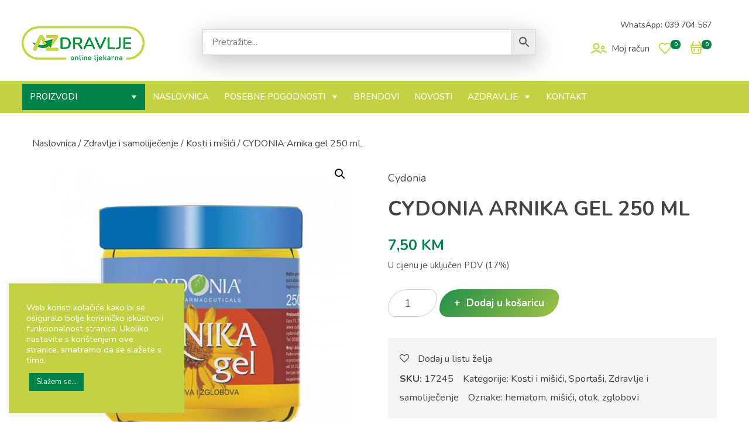

--- FILE ---
content_type: text/html; charset=UTF-8
request_url: https://www.azdravlje.ba/proizvod/cydonia-arnika-gel-250-ml/
body_size: 61890
content:
<!doctype html>
<html lang="hr">
<head>
	<meta charset="UTF-8">
	<meta name="viewport" content="width=device-width, initial-scale=1">
	<link rel="profile" href="https://gmpg.org/xfn/11">

					<script>document.documentElement.className = document.documentElement.className + ' yes-js js_active js'</script>
				<meta name='robots' content='index, follow, max-image-preview:large, max-snippet:-1, max-video-preview:-1' />
	<style>img:is([sizes="auto" i], [sizes^="auto," i]) { contain-intrinsic-size: 3000px 1500px }</style>
	
	<!-- This site is optimized with the Yoast SEO plugin v26.5 - https://yoast.com/wordpress/plugins/seo/ -->
	<title>CYDONIA Arnika gel 250 mL - AZDRAVLJE.ba - online ljekarna</title>
	<link rel="canonical" href="https://www.azdravlje.ba/proizvod/cydonia-arnika-gel-250-ml/" />
	<meta property="og:locale" content="hr_HR" />
	<meta property="og:type" content="article" />
	<meta property="og:title" content="CYDONIA Arnika gel 250 mL - AZDRAVLJE.ba - online ljekarna" />
	<meta property="og:description" content="Sastojci gela djeluju kao analgetici (smanjuju intenzitet boli), protiuupalno, imunostimulirajuće i kao adstringensi, reducirajući otok i bol u slučaju povredaOpširnije..." />
	<meta property="og:url" content="https://www.azdravlje.ba/proizvod/cydonia-arnika-gel-250-ml/" />
	<meta property="og:site_name" content="AZDRAVLJE.ba - online ljekarna" />
	<meta property="article:modified_time" content="2021-02-12T09:29:34+00:00" />
	<meta property="og:image" content="https://www.azdravlje.ba/wp-content/uploads/2021/02/CYDONIA-Arnika-gel-250-mL.jpg" />
	<meta property="og:image:width" content="800" />
	<meta property="og:image:height" content="800" />
	<meta property="og:image:type" content="image/jpeg" />
	<meta name="twitter:card" content="summary_large_image" />
	<meta name="twitter:label1" content="Procijenjeno vrijeme čitanja" />
	<meta name="twitter:data1" content="1 minuta" />
	<script type="application/ld+json" class="yoast-schema-graph">{"@context":"https://schema.org","@graph":[{"@type":"WebPage","@id":"https://www.azdravlje.ba/proizvod/cydonia-arnika-gel-250-ml/","url":"https://www.azdravlje.ba/proizvod/cydonia-arnika-gel-250-ml/","name":"CYDONIA Arnika gel 250 mL - AZDRAVLJE.ba - online ljekarna","isPartOf":{"@id":"https://www.azdravlje.ba/#website"},"primaryImageOfPage":{"@id":"https://www.azdravlje.ba/proizvod/cydonia-arnika-gel-250-ml/#primaryimage"},"image":{"@id":"https://www.azdravlje.ba/proizvod/cydonia-arnika-gel-250-ml/#primaryimage"},"thumbnailUrl":"https://www.azdravlje.ba/wp-content/uploads/2021/02/CYDONIA-Arnika-gel-250-mL.jpg","datePublished":"2021-02-11T12:00:17+00:00","dateModified":"2021-02-12T09:29:34+00:00","breadcrumb":{"@id":"https://www.azdravlje.ba/proizvod/cydonia-arnika-gel-250-ml/#breadcrumb"},"inLanguage":"hr","potentialAction":[{"@type":"ReadAction","target":["https://www.azdravlje.ba/proizvod/cydonia-arnika-gel-250-ml/"]}]},{"@type":"ImageObject","inLanguage":"hr","@id":"https://www.azdravlje.ba/proizvod/cydonia-arnika-gel-250-ml/#primaryimage","url":"https://www.azdravlje.ba/wp-content/uploads/2021/02/CYDONIA-Arnika-gel-250-mL.jpg","contentUrl":"https://www.azdravlje.ba/wp-content/uploads/2021/02/CYDONIA-Arnika-gel-250-mL.jpg","width":800,"height":800,"caption":"CYDONIA Arnika gel 250 mL"},{"@type":"BreadcrumbList","@id":"https://www.azdravlje.ba/proizvod/cydonia-arnika-gel-250-ml/#breadcrumb","itemListElement":[{"@type":"ListItem","position":1,"name":"Početna stranica","item":"https://www.azdravlje.ba/"},{"@type":"ListItem","position":2,"name":"Trgovina","item":"https://www.azdravlje.ba/trgovina/"},{"@type":"ListItem","position":3,"name":"CYDONIA Arnika gel 250 mL"}]},{"@type":"WebSite","@id":"https://www.azdravlje.ba/#website","url":"https://www.azdravlje.ba/","name":"AZDRAVLJE.ba - online ljekarna","description":"Vaš vjerni prijatelj na putu do zdravlja!","potentialAction":[{"@type":"SearchAction","target":{"@type":"EntryPoint","urlTemplate":"https://www.azdravlje.ba/?s={search_term_string}"},"query-input":{"@type":"PropertyValueSpecification","valueRequired":true,"valueName":"search_term_string"}}],"inLanguage":"hr"}]}</script>
	<!-- / Yoast SEO plugin. -->


<script type='application/javascript'  id='pys-version-script'>console.log('PixelYourSite Free version 11.1.4.1');</script>
<link rel="alternate" type="application/rss+xml" title="AZDRAVLJE.ba - online ljekarna &raquo; Kanal" href="https://www.azdravlje.ba/feed/" />
<link rel="alternate" type="application/rss+xml" title="AZDRAVLJE.ba - online ljekarna &raquo; Kanal komentara" href="https://www.azdravlje.ba/comments/feed/" />
<script>
window._wpemojiSettings = {"baseUrl":"https:\/\/s.w.org\/images\/core\/emoji\/16.0.1\/72x72\/","ext":".png","svgUrl":"https:\/\/s.w.org\/images\/core\/emoji\/16.0.1\/svg\/","svgExt":".svg","source":{"concatemoji":"https:\/\/www.azdravlje.ba\/wp-includes\/js\/wp-emoji-release.min.js?ver=6.8.3"}};
/*! This file is auto-generated */
!function(s,n){var o,i,e;function c(e){try{var t={supportTests:e,timestamp:(new Date).valueOf()};sessionStorage.setItem(o,JSON.stringify(t))}catch(e){}}function p(e,t,n){e.clearRect(0,0,e.canvas.width,e.canvas.height),e.fillText(t,0,0);var t=new Uint32Array(e.getImageData(0,0,e.canvas.width,e.canvas.height).data),a=(e.clearRect(0,0,e.canvas.width,e.canvas.height),e.fillText(n,0,0),new Uint32Array(e.getImageData(0,0,e.canvas.width,e.canvas.height).data));return t.every(function(e,t){return e===a[t]})}function u(e,t){e.clearRect(0,0,e.canvas.width,e.canvas.height),e.fillText(t,0,0);for(var n=e.getImageData(16,16,1,1),a=0;a<n.data.length;a++)if(0!==n.data[a])return!1;return!0}function f(e,t,n,a){switch(t){case"flag":return n(e,"\ud83c\udff3\ufe0f\u200d\u26a7\ufe0f","\ud83c\udff3\ufe0f\u200b\u26a7\ufe0f")?!1:!n(e,"\ud83c\udde8\ud83c\uddf6","\ud83c\udde8\u200b\ud83c\uddf6")&&!n(e,"\ud83c\udff4\udb40\udc67\udb40\udc62\udb40\udc65\udb40\udc6e\udb40\udc67\udb40\udc7f","\ud83c\udff4\u200b\udb40\udc67\u200b\udb40\udc62\u200b\udb40\udc65\u200b\udb40\udc6e\u200b\udb40\udc67\u200b\udb40\udc7f");case"emoji":return!a(e,"\ud83e\udedf")}return!1}function g(e,t,n,a){var r="undefined"!=typeof WorkerGlobalScope&&self instanceof WorkerGlobalScope?new OffscreenCanvas(300,150):s.createElement("canvas"),o=r.getContext("2d",{willReadFrequently:!0}),i=(o.textBaseline="top",o.font="600 32px Arial",{});return e.forEach(function(e){i[e]=t(o,e,n,a)}),i}function t(e){var t=s.createElement("script");t.src=e,t.defer=!0,s.head.appendChild(t)}"undefined"!=typeof Promise&&(o="wpEmojiSettingsSupports",i=["flag","emoji"],n.supports={everything:!0,everythingExceptFlag:!0},e=new Promise(function(e){s.addEventListener("DOMContentLoaded",e,{once:!0})}),new Promise(function(t){var n=function(){try{var e=JSON.parse(sessionStorage.getItem(o));if("object"==typeof e&&"number"==typeof e.timestamp&&(new Date).valueOf()<e.timestamp+604800&&"object"==typeof e.supportTests)return e.supportTests}catch(e){}return null}();if(!n){if("undefined"!=typeof Worker&&"undefined"!=typeof OffscreenCanvas&&"undefined"!=typeof URL&&URL.createObjectURL&&"undefined"!=typeof Blob)try{var e="postMessage("+g.toString()+"("+[JSON.stringify(i),f.toString(),p.toString(),u.toString()].join(",")+"));",a=new Blob([e],{type:"text/javascript"}),r=new Worker(URL.createObjectURL(a),{name:"wpTestEmojiSupports"});return void(r.onmessage=function(e){c(n=e.data),r.terminate(),t(n)})}catch(e){}c(n=g(i,f,p,u))}t(n)}).then(function(e){for(var t in e)n.supports[t]=e[t],n.supports.everything=n.supports.everything&&n.supports[t],"flag"!==t&&(n.supports.everythingExceptFlag=n.supports.everythingExceptFlag&&n.supports[t]);n.supports.everythingExceptFlag=n.supports.everythingExceptFlag&&!n.supports.flag,n.DOMReady=!1,n.readyCallback=function(){n.DOMReady=!0}}).then(function(){return e}).then(function(){var e;n.supports.everything||(n.readyCallback(),(e=n.source||{}).concatemoji?t(e.concatemoji):e.wpemoji&&e.twemoji&&(t(e.twemoji),t(e.wpemoji)))}))}((window,document),window._wpemojiSettings);
</script>
<link rel='stylesheet' id='acfwf-wc-cart-block-integration-css' href='https://www.azdravlje.ba/wp-content/plugins/advanced-coupons-for-woocommerce-free/dist/assets/index-467dde24.css?ver=1764059792' media='all' />
<link rel='stylesheet' id='acfwf-wc-checkout-block-integration-css' href='https://www.azdravlje.ba/wp-content/plugins/advanced-coupons-for-woocommerce-free/dist/assets/index-2a7d8588.css?ver=1764059792' media='all' />
<style id='wp-emoji-styles-inline-css'>

	img.wp-smiley, img.emoji {
		display: inline !important;
		border: none !important;
		box-shadow: none !important;
		height: 1em !important;
		width: 1em !important;
		margin: 0 0.07em !important;
		vertical-align: -0.1em !important;
		background: none !important;
		padding: 0 !important;
	}
</style>
<link rel='stylesheet' id='wp-block-library-css' href='https://www.azdravlje.ba/wp-includes/css/dist/block-library/style.min.css?ver=6.8.3' media='all' />
<style id='classic-theme-styles-inline-css'>
/*! This file is auto-generated */
.wp-block-button__link{color:#fff;background-color:#32373c;border-radius:9999px;box-shadow:none;text-decoration:none;padding:calc(.667em + 2px) calc(1.333em + 2px);font-size:1.125em}.wp-block-file__button{background:#32373c;color:#fff;text-decoration:none}
</style>
<link rel='stylesheet' id='a-z-listing-block-css' href='https://www.azdravlje.ba/wp-content/plugins/a-z-listing/css/a-z-listing-default.css?ver=4.3.1' media='all' />
<link rel='stylesheet' id='acfw-blocks-frontend-css' href='https://www.azdravlje.ba/wp-content/plugins/advanced-coupons-for-woocommerce-free/css/acfw-blocks-frontend.css?ver=4.7.0' media='all' />
<style id='yaydp-saved-amount-style-inline-css'>


</style>
<link rel='stylesheet' id='jquery-selectBox-css' href='https://www.azdravlje.ba/wp-content/plugins/yith-woocommerce-wishlist/assets/css/jquery.selectBox.css?ver=1.2.0' media='all' />
<link rel='stylesheet' id='yith-wcwl-font-awesome-css' href='https://www.azdravlje.ba/wp-content/plugins/yith-woocommerce-wishlist/assets/css/font-awesome.css?ver=4.7.0' media='all' />
<link rel='stylesheet' id='woocommerce_prettyPhoto_css-css' href='//www.azdravlje.ba/wp-content/plugins/woocommerce/assets/css/prettyPhoto.css?ver=3.1.6' media='all' />
<link rel='stylesheet' id='yith-wcwl-main-css' href='https://www.azdravlje.ba/wp-content/plugins/yith-woocommerce-wishlist/assets/css/style.css?ver=3.38.0' media='all' />
<style id='global-styles-inline-css'>
:root{--wp--preset--aspect-ratio--square: 1;--wp--preset--aspect-ratio--4-3: 4/3;--wp--preset--aspect-ratio--3-4: 3/4;--wp--preset--aspect-ratio--3-2: 3/2;--wp--preset--aspect-ratio--2-3: 2/3;--wp--preset--aspect-ratio--16-9: 16/9;--wp--preset--aspect-ratio--9-16: 9/16;--wp--preset--color--black: #000000;--wp--preset--color--cyan-bluish-gray: #abb8c3;--wp--preset--color--white: #ffffff;--wp--preset--color--pale-pink: #f78da7;--wp--preset--color--vivid-red: #cf2e2e;--wp--preset--color--luminous-vivid-orange: #ff6900;--wp--preset--color--luminous-vivid-amber: #fcb900;--wp--preset--color--light-green-cyan: #7bdcb5;--wp--preset--color--vivid-green-cyan: #00d084;--wp--preset--color--pale-cyan-blue: #8ed1fc;--wp--preset--color--vivid-cyan-blue: #0693e3;--wp--preset--color--vivid-purple: #9b51e0;--wp--preset--gradient--vivid-cyan-blue-to-vivid-purple: linear-gradient(135deg,rgba(6,147,227,1) 0%,rgb(155,81,224) 100%);--wp--preset--gradient--light-green-cyan-to-vivid-green-cyan: linear-gradient(135deg,rgb(122,220,180) 0%,rgb(0,208,130) 100%);--wp--preset--gradient--luminous-vivid-amber-to-luminous-vivid-orange: linear-gradient(135deg,rgba(252,185,0,1) 0%,rgba(255,105,0,1) 100%);--wp--preset--gradient--luminous-vivid-orange-to-vivid-red: linear-gradient(135deg,rgba(255,105,0,1) 0%,rgb(207,46,46) 100%);--wp--preset--gradient--very-light-gray-to-cyan-bluish-gray: linear-gradient(135deg,rgb(238,238,238) 0%,rgb(169,184,195) 100%);--wp--preset--gradient--cool-to-warm-spectrum: linear-gradient(135deg,rgb(74,234,220) 0%,rgb(151,120,209) 20%,rgb(207,42,186) 40%,rgb(238,44,130) 60%,rgb(251,105,98) 80%,rgb(254,248,76) 100%);--wp--preset--gradient--blush-light-purple: linear-gradient(135deg,rgb(255,206,236) 0%,rgb(152,150,240) 100%);--wp--preset--gradient--blush-bordeaux: linear-gradient(135deg,rgb(254,205,165) 0%,rgb(254,45,45) 50%,rgb(107,0,62) 100%);--wp--preset--gradient--luminous-dusk: linear-gradient(135deg,rgb(255,203,112) 0%,rgb(199,81,192) 50%,rgb(65,88,208) 100%);--wp--preset--gradient--pale-ocean: linear-gradient(135deg,rgb(255,245,203) 0%,rgb(182,227,212) 50%,rgb(51,167,181) 100%);--wp--preset--gradient--electric-grass: linear-gradient(135deg,rgb(202,248,128) 0%,rgb(113,206,126) 100%);--wp--preset--gradient--midnight: linear-gradient(135deg,rgb(2,3,129) 0%,rgb(40,116,252) 100%);--wp--preset--font-size--small: 13px;--wp--preset--font-size--medium: 20px;--wp--preset--font-size--large: 36px;--wp--preset--font-size--x-large: 42px;--wp--preset--spacing--20: 0.44rem;--wp--preset--spacing--30: 0.67rem;--wp--preset--spacing--40: 1rem;--wp--preset--spacing--50: 1.5rem;--wp--preset--spacing--60: 2.25rem;--wp--preset--spacing--70: 3.38rem;--wp--preset--spacing--80: 5.06rem;--wp--preset--shadow--natural: 6px 6px 9px rgba(0, 0, 0, 0.2);--wp--preset--shadow--deep: 12px 12px 50px rgba(0, 0, 0, 0.4);--wp--preset--shadow--sharp: 6px 6px 0px rgba(0, 0, 0, 0.2);--wp--preset--shadow--outlined: 6px 6px 0px -3px rgba(255, 255, 255, 1), 6px 6px rgba(0, 0, 0, 1);--wp--preset--shadow--crisp: 6px 6px 0px rgba(0, 0, 0, 1);}:where(.is-layout-flex){gap: 0.5em;}:where(.is-layout-grid){gap: 0.5em;}body .is-layout-flex{display: flex;}.is-layout-flex{flex-wrap: wrap;align-items: center;}.is-layout-flex > :is(*, div){margin: 0;}body .is-layout-grid{display: grid;}.is-layout-grid > :is(*, div){margin: 0;}:where(.wp-block-columns.is-layout-flex){gap: 2em;}:where(.wp-block-columns.is-layout-grid){gap: 2em;}:where(.wp-block-post-template.is-layout-flex){gap: 1.25em;}:where(.wp-block-post-template.is-layout-grid){gap: 1.25em;}.has-black-color{color: var(--wp--preset--color--black) !important;}.has-cyan-bluish-gray-color{color: var(--wp--preset--color--cyan-bluish-gray) !important;}.has-white-color{color: var(--wp--preset--color--white) !important;}.has-pale-pink-color{color: var(--wp--preset--color--pale-pink) !important;}.has-vivid-red-color{color: var(--wp--preset--color--vivid-red) !important;}.has-luminous-vivid-orange-color{color: var(--wp--preset--color--luminous-vivid-orange) !important;}.has-luminous-vivid-amber-color{color: var(--wp--preset--color--luminous-vivid-amber) !important;}.has-light-green-cyan-color{color: var(--wp--preset--color--light-green-cyan) !important;}.has-vivid-green-cyan-color{color: var(--wp--preset--color--vivid-green-cyan) !important;}.has-pale-cyan-blue-color{color: var(--wp--preset--color--pale-cyan-blue) !important;}.has-vivid-cyan-blue-color{color: var(--wp--preset--color--vivid-cyan-blue) !important;}.has-vivid-purple-color{color: var(--wp--preset--color--vivid-purple) !important;}.has-black-background-color{background-color: var(--wp--preset--color--black) !important;}.has-cyan-bluish-gray-background-color{background-color: var(--wp--preset--color--cyan-bluish-gray) !important;}.has-white-background-color{background-color: var(--wp--preset--color--white) !important;}.has-pale-pink-background-color{background-color: var(--wp--preset--color--pale-pink) !important;}.has-vivid-red-background-color{background-color: var(--wp--preset--color--vivid-red) !important;}.has-luminous-vivid-orange-background-color{background-color: var(--wp--preset--color--luminous-vivid-orange) !important;}.has-luminous-vivid-amber-background-color{background-color: var(--wp--preset--color--luminous-vivid-amber) !important;}.has-light-green-cyan-background-color{background-color: var(--wp--preset--color--light-green-cyan) !important;}.has-vivid-green-cyan-background-color{background-color: var(--wp--preset--color--vivid-green-cyan) !important;}.has-pale-cyan-blue-background-color{background-color: var(--wp--preset--color--pale-cyan-blue) !important;}.has-vivid-cyan-blue-background-color{background-color: var(--wp--preset--color--vivid-cyan-blue) !important;}.has-vivid-purple-background-color{background-color: var(--wp--preset--color--vivid-purple) !important;}.has-black-border-color{border-color: var(--wp--preset--color--black) !important;}.has-cyan-bluish-gray-border-color{border-color: var(--wp--preset--color--cyan-bluish-gray) !important;}.has-white-border-color{border-color: var(--wp--preset--color--white) !important;}.has-pale-pink-border-color{border-color: var(--wp--preset--color--pale-pink) !important;}.has-vivid-red-border-color{border-color: var(--wp--preset--color--vivid-red) !important;}.has-luminous-vivid-orange-border-color{border-color: var(--wp--preset--color--luminous-vivid-orange) !important;}.has-luminous-vivid-amber-border-color{border-color: var(--wp--preset--color--luminous-vivid-amber) !important;}.has-light-green-cyan-border-color{border-color: var(--wp--preset--color--light-green-cyan) !important;}.has-vivid-green-cyan-border-color{border-color: var(--wp--preset--color--vivid-green-cyan) !important;}.has-pale-cyan-blue-border-color{border-color: var(--wp--preset--color--pale-cyan-blue) !important;}.has-vivid-cyan-blue-border-color{border-color: var(--wp--preset--color--vivid-cyan-blue) !important;}.has-vivid-purple-border-color{border-color: var(--wp--preset--color--vivid-purple) !important;}.has-vivid-cyan-blue-to-vivid-purple-gradient-background{background: var(--wp--preset--gradient--vivid-cyan-blue-to-vivid-purple) !important;}.has-light-green-cyan-to-vivid-green-cyan-gradient-background{background: var(--wp--preset--gradient--light-green-cyan-to-vivid-green-cyan) !important;}.has-luminous-vivid-amber-to-luminous-vivid-orange-gradient-background{background: var(--wp--preset--gradient--luminous-vivid-amber-to-luminous-vivid-orange) !important;}.has-luminous-vivid-orange-to-vivid-red-gradient-background{background: var(--wp--preset--gradient--luminous-vivid-orange-to-vivid-red) !important;}.has-very-light-gray-to-cyan-bluish-gray-gradient-background{background: var(--wp--preset--gradient--very-light-gray-to-cyan-bluish-gray) !important;}.has-cool-to-warm-spectrum-gradient-background{background: var(--wp--preset--gradient--cool-to-warm-spectrum) !important;}.has-blush-light-purple-gradient-background{background: var(--wp--preset--gradient--blush-light-purple) !important;}.has-blush-bordeaux-gradient-background{background: var(--wp--preset--gradient--blush-bordeaux) !important;}.has-luminous-dusk-gradient-background{background: var(--wp--preset--gradient--luminous-dusk) !important;}.has-pale-ocean-gradient-background{background: var(--wp--preset--gradient--pale-ocean) !important;}.has-electric-grass-gradient-background{background: var(--wp--preset--gradient--electric-grass) !important;}.has-midnight-gradient-background{background: var(--wp--preset--gradient--midnight) !important;}.has-small-font-size{font-size: var(--wp--preset--font-size--small) !important;}.has-medium-font-size{font-size: var(--wp--preset--font-size--medium) !important;}.has-large-font-size{font-size: var(--wp--preset--font-size--large) !important;}.has-x-large-font-size{font-size: var(--wp--preset--font-size--x-large) !important;}
:where(.wp-block-post-template.is-layout-flex){gap: 1.25em;}:where(.wp-block-post-template.is-layout-grid){gap: 1.25em;}
:where(.wp-block-columns.is-layout-flex){gap: 2em;}:where(.wp-block-columns.is-layout-grid){gap: 2em;}
:root :where(.wp-block-pullquote){font-size: 1.5em;line-height: 1.6;}
</style>
<link rel='stylesheet' id='contact-form-7-css' href='https://www.azdravlje.ba/wp-content/plugins/contact-form-7/includes/css/styles.css?ver=6.1.4' media='all' />
<link rel='stylesheet' id='cookie-law-info-css' href='https://www.azdravlje.ba/wp-content/plugins/cookie-law-info/legacy/public/css/cookie-law-info-public.css?ver=3.3.8' media='all' />
<link rel='stylesheet' id='cookie-law-info-gdpr-css' href='https://www.azdravlje.ba/wp-content/plugins/cookie-law-info/legacy/public/css/cookie-law-info-gdpr.css?ver=3.3.8' media='all' />
<link rel='stylesheet' id='woof-css' href='https://www.azdravlje.ba/wp-content/plugins/woocommerce-products-filter/css/front.css?ver=2.2.5.3' media='all' />
<link rel='stylesheet' id='chosen-drop-down-css' href='https://www.azdravlje.ba/wp-content/plugins/woocommerce-products-filter/js/chosen/chosen.min.css?ver=2.2.5.3' media='all' />
<link rel='stylesheet' id='malihu-custom-scrollbar-css' href='https://www.azdravlje.ba/wp-content/plugins/woocommerce-products-filter/js/malihu-custom-scrollbar/jquery.mCustomScrollbar.css?ver=2.2.5.3' media='all' />
<link rel='stylesheet' id='photoswipe-css' href='https://www.azdravlje.ba/wp-content/plugins/woocommerce/assets/css/photoswipe/photoswipe.min.css?ver=10.3.7' media='all' />
<link rel='stylesheet' id='photoswipe-default-skin-css' href='https://www.azdravlje.ba/wp-content/plugins/woocommerce/assets/css/photoswipe/default-skin/default-skin.min.css?ver=10.3.7' media='all' />
<link rel='stylesheet' id='woocommerce-layout-css' href='https://www.azdravlje.ba/wp-content/plugins/woocommerce/assets/css/woocommerce-layout.css?ver=10.3.7' media='all' />
<link rel='stylesheet' id='woocommerce-smallscreen-css' href='https://www.azdravlje.ba/wp-content/plugins/woocommerce/assets/css/woocommerce-smallscreen.css?ver=10.3.7' media='only screen and (max-width: 768px)' />
<link rel='stylesheet' id='woocommerce-general-css' href='https://www.azdravlje.ba/wp-content/plugins/woocommerce/assets/css/woocommerce.css?ver=10.3.7' media='all' />
<style id='woocommerce-inline-inline-css'>
.woocommerce form .form-row .required { visibility: visible; }
</style>
<link rel='stylesheet' id='aws-style-css' href='https://www.azdravlje.ba/wp-content/plugins/advanced-woo-search/assets/css/common.min.css?ver=3.49' media='all' />
<link rel='stylesheet' id='dashicons-css' href='https://www.azdravlje.ba/wp-includes/css/dashicons.min.css?ver=6.8.3' media='all' />
<style id='dashicons-inline-css'>
[data-font="Dashicons"]:before {font-family: 'Dashicons' !important;content: attr(data-icon) !important;speak: none !important;font-weight: normal !important;font-variant: normal !important;text-transform: none !important;line-height: 1 !important;font-style: normal !important;-webkit-font-smoothing: antialiased !important;-moz-osx-font-smoothing: grayscale !important;}
</style>
<link rel='stylesheet' id='yaydp-frontend-countdown-css' href='https://www.azdravlje.ba/wp-content/plugins/yaypricing-pro/assets/css/countdown.css?ver=3.5.3' media='all' />
<link rel='stylesheet' id='yaydp-frontend-pricing-table-css' href='https://www.azdravlje.ba/wp-content/plugins/yaypricing-pro/assets/css/pricing-table.css?ver=3.5.3' media='all' />
<link rel='stylesheet' id='yaydp-frontend-encouraged-notice-css' href='https://www.azdravlje.ba/wp-content/plugins/yaypricing-pro/assets/css/encouraged-notice.css?ver=3.5.3' media='all' />
<link rel='stylesheet' id='yaydp-frontend-free-gift-notice-css' href='https://www.azdravlje.ba/wp-content/plugins/yaypricing-pro/assets/css/free-gift-notice.css?ver=3.5.3' media='all' />
<link rel='stylesheet' id='yaydp-frontend-index-css' href='https://www.azdravlje.ba/wp-content/plugins/yaypricing-pro/assets/css/index.css?ver=3.5.3' media='all' />
<link rel='stylesheet' id='yaydp-frontend-change-free-products-css' href='https://www.azdravlje.ba/wp-content/plugins/yaypricing-pro/assets/css/change-free-products.css?ver=3.5.3' media='all' />
<link rel='stylesheet' id='brands-styles-css' href='https://www.azdravlje.ba/wp-content/plugins/woocommerce/assets/css/brands.css?ver=10.3.7' media='all' />
<link rel='stylesheet' id='wccs-public-css' href='https://www.azdravlje.ba/wp-content/plugins/easy-woocommerce-discounts/public/css/wccs-public.min.css?ver=6.8.3' media='all' />
<link rel='stylesheet' id='w4w-style-css' href='https://www.azdravlje.ba/wp-content/themes/w4w/style.css?ver=1.0.0' media='all' />
<link rel='stylesheet' id='bootstrap-css-css' href='https://www.azdravlje.ba/wp-content/themes/w4w/css/bootstrap.min.css?ver=6.8.3' media='all' />
<link rel='stylesheet' id='swiper-css-css' href='https://www.azdravlje.ba/wp-content/themes/w4w/css/swiper.css?ver=6.8.3' media='all' />
<link rel='stylesheet' id='main-css-css' href='https://www.azdravlje.ba/wp-content/themes/w4w/css/main.css?ver=6.8.3' media='all' />
<link rel='stylesheet' id='w4w-woocommerce-style-css' href='https://www.azdravlje.ba/wp-content/themes/w4w/woocommerce.css?ver=1.0.0' media='all' />
<style id='w4w-woocommerce-style-inline-css'>
@font-face {
			font-family: "star";
			src: url("https://www.azdravlje.ba/wp-content/plugins/woocommerce/assets/fonts/star.eot");
			src: url("https://www.azdravlje.ba/wp-content/plugins/woocommerce/assets/fonts/star.eot?#iefix") format("embedded-opentype"),
				url("https://www.azdravlje.ba/wp-content/plugins/woocommerce/assets/fonts/star.woff") format("woff"),
				url("https://www.azdravlje.ba/wp-content/plugins/woocommerce/assets/fonts/star.ttf") format("truetype"),
				url("https://www.azdravlje.ba/wp-content/plugins/woocommerce/assets/fonts/star.svg#star") format("svg");
			font-weight: normal;
			font-style: normal;
		}
</style>
<link rel='stylesheet' id='a-z-listing-css' href='https://www.azdravlje.ba/wp-content/plugins/a-z-listing/css/a-z-listing-default.css?ver=4.3.1' media='all' />
<link rel='stylesheet' id='heateor_sss_frontend_css-css' href='https://www.azdravlje.ba/wp-content/plugins/sassy-social-share/public/css/sassy-social-share-public.css?ver=3.3.79' media='all' />
<style id='heateor_sss_frontend_css-inline-css'>
.heateor_sss_button_instagram span.heateor_sss_svg,a.heateor_sss_instagram span.heateor_sss_svg{background:radial-gradient(circle at 30% 107%,#fdf497 0,#fdf497 5%,#fd5949 45%,#d6249f 60%,#285aeb 90%)}div.heateor_sss_horizontal_sharing a.heateor_sss_button_instagram span{background:#c7d546!important;}div.heateor_sss_standard_follow_icons_container a.heateor_sss_button_instagram span{background:#c7d546}div.heateor_sss_horizontal_sharing a.heateor_sss_button_instagram span:hover{background:#b9cc07!important;}div.heateor_sss_standard_follow_icons_container a.heateor_sss_button_instagram span:hover{background:#b9cc07}.heateor_sss_horizontal_sharing .heateor_sss_svg,.heateor_sss_standard_follow_icons_container .heateor_sss_svg{background-color:#c7d546!important;background:#c7d546!important;color:#fff;border-width:0px;border-style:solid;border-color:transparent}div.heateor_sss_horizontal_sharing span.heateor_sss_svg svg:hover path:not(.heateor_sss_no_fill),div.heateor_sss_horizontal_sharing span.heateor_sss_svg svg:hover ellipse, div.heateor_sss_horizontal_sharing span.heateor_sss_svg svg:hover circle, div.heateor_sss_horizontal_sharing span.heateor_sss_svg svg:hover polygon, div.heateor_sss_horizontal_sharing span.heateor_sss_svg svg:hover rect:not(.heateor_sss_no_fill){fill:#fff}div.heateor_sss_horizontal_sharing span.heateor_sss_svg svg:hover path.heateor_sss_svg_stroke, div.heateor_sss_horizontal_sharing span.heateor_sss_svg svg:hover rect.heateor_sss_svg_stroke{stroke:#fff}.heateor_sss_horizontal_sharing span.heateor_sss_svg:hover,.heateor_sss_standard_follow_icons_container span.heateor_sss_svg:hover{background-color:#b9cc07!important;background:#b9cc07!importantcolor:#fff;border-color:transparent;}.heateor_sss_vertical_sharing span.heateor_sss_svg,.heateor_sss_floating_follow_icons_container span.heateor_sss_svg{color:#fff;border-width:0px;border-style:solid;border-color:transparent;}.heateor_sss_vertical_sharing span.heateor_sss_svg:hover,.heateor_sss_floating_follow_icons_container span.heateor_sss_svg:hover{border-color:transparent;}@media screen and (max-width:783px) {.heateor_sss_vertical_sharing{display:none!important}}
</style>
<script id="jquery-core-js-extra">
var pysFacebookRest = {"restApiUrl":"https:\/\/www.azdravlje.ba\/wp-json\/pys-facebook\/v1\/event","debug":""};
</script>
<script src="https://www.azdravlje.ba/wp-includes/js/jquery/jquery.min.js?ver=3.7.1" id="jquery-core-js"></script>
<script src="https://www.azdravlje.ba/wp-includes/js/jquery/jquery-migrate.min.js?ver=3.4.1" id="jquery-migrate-js"></script>
<script id="cookie-law-info-js-extra">
var Cli_Data = {"nn_cookie_ids":[],"cookielist":[],"non_necessary_cookies":[],"ccpaEnabled":"","ccpaRegionBased":"","ccpaBarEnabled":"","strictlyEnabled":["necessary","obligatoire"],"ccpaType":"gdpr","js_blocking":"1","custom_integration":"","triggerDomRefresh":"","secure_cookies":""};
var cli_cookiebar_settings = {"animate_speed_hide":"500","animate_speed_show":"500","background":"#c3d144","border":"#b1a6a6c2","border_on":"","button_1_button_colour":"#00824a","button_1_button_hover":"#00683b","button_1_link_colour":"#fff","button_1_as_button":"1","button_1_new_win":"","button_2_button_colour":"#333","button_2_button_hover":"#292929","button_2_link_colour":"#444","button_2_as_button":"","button_2_hidebar":"","button_3_button_colour":"#3566bb","button_3_button_hover":"#2a5296","button_3_link_colour":"#fff","button_3_as_button":"1","button_3_new_win":"","button_4_button_colour":"#000","button_4_button_hover":"#000000","button_4_link_colour":"#333333","button_4_as_button":"","button_7_button_colour":"#61a229","button_7_button_hover":"#4e8221","button_7_link_colour":"#fff","button_7_as_button":"1","button_7_new_win":"","font_family":"inherit","header_fix":"","notify_animate_hide":"1","notify_animate_show":"","notify_div_id":"#cookie-law-info-bar","notify_position_horizontal":"right","notify_position_vertical":"bottom","scroll_close":"","scroll_close_reload":"","accept_close_reload":"","reject_close_reload":"","showagain_tab":"","showagain_background":"#fff","showagain_border":"#000","showagain_div_id":"#cookie-law-info-again","showagain_x_position":"100px","text":"#ffffff","show_once_yn":"","show_once":"10000","logging_on":"","as_popup":"","popup_overlay":"1","bar_heading_text":"","cookie_bar_as":"widget","popup_showagain_position":"bottom-right","widget_position":"left"};
var log_object = {"ajax_url":"https:\/\/www.azdravlje.ba\/wp-admin\/admin-ajax.php"};
</script>
<script src="https://www.azdravlje.ba/wp-content/plugins/cookie-law-info/legacy/public/js/cookie-law-info-public.js?ver=3.3.8" id="cookie-law-info-js"></script>
<script src="https://www.azdravlje.ba/wp-content/plugins/woocommerce/assets/js/jquery-blockui/jquery.blockUI.min.js?ver=2.7.0-wc.10.3.7" id="wc-jquery-blockui-js" defer data-wp-strategy="defer"></script>
<script id="wc-add-to-cart-js-extra">
var wc_add_to_cart_params = {"ajax_url":"\/wp-admin\/admin-ajax.php","wc_ajax_url":"\/?wc-ajax=%%endpoint%%","i18n_view_cart":"Vidi ko\u0161aricu","cart_url":"https:\/\/www.azdravlje.ba\/kosarica\/","is_cart":"","cart_redirect_after_add":"no"};
</script>
<script src="https://www.azdravlje.ba/wp-content/plugins/woocommerce/assets/js/frontend/add-to-cart.min.js?ver=10.3.7" id="wc-add-to-cart-js" defer data-wp-strategy="defer"></script>
<script src="https://www.azdravlje.ba/wp-content/plugins/woocommerce/assets/js/zoom/jquery.zoom.min.js?ver=1.7.21-wc.10.3.7" id="wc-zoom-js" defer data-wp-strategy="defer"></script>
<script src="https://www.azdravlje.ba/wp-content/plugins/woocommerce/assets/js/flexslider/jquery.flexslider.min.js?ver=2.7.2-wc.10.3.7" id="wc-flexslider-js" defer data-wp-strategy="defer"></script>
<script src="https://www.azdravlje.ba/wp-content/plugins/woocommerce/assets/js/photoswipe/photoswipe.min.js?ver=4.1.1-wc.10.3.7" id="wc-photoswipe-js" defer data-wp-strategy="defer"></script>
<script src="https://www.azdravlje.ba/wp-content/plugins/woocommerce/assets/js/photoswipe/photoswipe-ui-default.min.js?ver=4.1.1-wc.10.3.7" id="wc-photoswipe-ui-default-js" defer data-wp-strategy="defer"></script>
<script id="wc-single-product-js-extra">
var wc_single_product_params = {"i18n_required_rating_text":"Molimo odaberite svoju ocjenu","i18n_rating_options":["1 od 5 zvjezdica","2 od 5 zvjezdica","3 od 5 zvjezdica","4 od 5 zvjezdica","5 od 5 zvjezdica"],"i18n_product_gallery_trigger_text":"Prikaz galerije slika preko cijelog zaslona","review_rating_required":"yes","flexslider":{"rtl":false,"animation":"slide","smoothHeight":true,"directionNav":false,"controlNav":"thumbnails","slideshow":false,"animationSpeed":500,"animationLoop":false,"allowOneSlide":false},"zoom_enabled":"1","zoom_options":[],"photoswipe_enabled":"1","photoswipe_options":{"shareEl":false,"closeOnScroll":false,"history":false,"hideAnimationDuration":0,"showAnimationDuration":0},"flexslider_enabled":"1"};
</script>
<script src="https://www.azdravlje.ba/wp-content/plugins/woocommerce/assets/js/frontend/single-product.min.js?ver=10.3.7" id="wc-single-product-js" defer data-wp-strategy="defer"></script>
<script src="https://www.azdravlje.ba/wp-content/plugins/woocommerce/assets/js/js-cookie/js.cookie.min.js?ver=2.1.4-wc.10.3.7" id="wc-js-cookie-js" defer data-wp-strategy="defer"></script>
<script id="woocommerce-js-extra">
var woocommerce_params = {"ajax_url":"\/wp-admin\/admin-ajax.php","wc_ajax_url":"\/?wc-ajax=%%endpoint%%","i18n_password_show":"Prika\u017ei lozinku","i18n_password_hide":"Sakrij lozinku"};
</script>
<script src="https://www.azdravlje.ba/wp-content/plugins/woocommerce/assets/js/frontend/woocommerce.min.js?ver=10.3.7" id="woocommerce-js" defer data-wp-strategy="defer"></script>
<script src="https://www.azdravlje.ba/wp-content/plugins/pixelyoursite/dist/scripts/jquery.bind-first-0.2.3.min.js?ver=0.2.3" id="jquery-bind-first-js"></script>
<script src="https://www.azdravlje.ba/wp-content/plugins/pixelyoursite/dist/scripts/js.cookie-2.1.3.min.js?ver=2.1.3" id="js-cookie-pys-js"></script>
<script src="https://www.azdravlje.ba/wp-content/plugins/pixelyoursite/dist/scripts/tld.min.js?ver=2.3.1" id="js-tld-js"></script>
<script id="pys-js-extra">
var pysOptions = {"staticEvents":{"facebook":{"woo_view_content":[{"delay":0,"type":"static","name":"ViewContent","pixelIds":["1081682937254597"],"eventID":"47011307-c00e-411d-af9f-b2cc7b6789b8","params":{"content_ids":["712"],"content_type":"product","tags":"hematom, mi\u0161i\u0107i, otok, zglobovi","content_name":"CYDONIA Arnika gel 250 mL","category_name":"Zdravlje i samolije\u010denje, Sporta\u0161i, Kosti i mi\u0161i\u0107i","value":"7.5","currency":"BAM","contents":[{"id":"712","quantity":1}],"product_price":"7.5","page_title":"CYDONIA Arnika gel 250 mL","post_type":"product","post_id":712,"plugin":"PixelYourSite","user_role":"guest","event_url":"www.azdravlje.ba\/proizvod\/cydonia-arnika-gel-250-ml\/"},"e_id":"woo_view_content","ids":[],"hasTimeWindow":false,"timeWindow":0,"woo_order":"","edd_order":""}],"init_event":[{"delay":0,"type":"static","ajaxFire":true,"name":"PageView","pixelIds":["1081682937254597"],"eventID":"9be3da9b-ab29-43db-b2cc-3026264f9b5c","params":{"page_title":"CYDONIA Arnika gel 250 mL","post_type":"product","post_id":712,"plugin":"PixelYourSite","user_role":"guest","event_url":"www.azdravlje.ba\/proizvod\/cydonia-arnika-gel-250-ml\/"},"e_id":"init_event","ids":[],"hasTimeWindow":false,"timeWindow":0,"woo_order":"","edd_order":""}]}},"dynamicEvents":[],"triggerEvents":[],"triggerEventTypes":[],"facebook":{"pixelIds":["1081682937254597"],"advancedMatching":[],"advancedMatchingEnabled":false,"removeMetadata":true,"wooVariableAsSimple":false,"serverApiEnabled":true,"wooCRSendFromServer":false,"send_external_id":null,"enabled_medical":false,"do_not_track_medical_param":["event_url","post_title","page_title","landing_page","content_name","categories","category_name","tags"],"meta_ldu":false},"debug":"","siteUrl":"https:\/\/www.azdravlje.ba","ajaxUrl":"https:\/\/www.azdravlje.ba\/wp-admin\/admin-ajax.php","ajax_event":"cd6866296c","enable_remove_download_url_param":"1","cookie_duration":"7","last_visit_duration":"60","enable_success_send_form":"","ajaxForServerEvent":"1","ajaxForServerStaticEvent":"1","useSendBeacon":"1","send_external_id":"1","external_id_expire":"180","track_cookie_for_subdomains":"1","google_consent_mode":"1","gdpr":{"ajax_enabled":false,"all_disabled_by_api":true,"facebook_disabled_by_api":false,"analytics_disabled_by_api":false,"google_ads_disabled_by_api":false,"pinterest_disabled_by_api":false,"bing_disabled_by_api":false,"reddit_disabled_by_api":false,"externalID_disabled_by_api":false,"facebook_prior_consent_enabled":true,"analytics_prior_consent_enabled":true,"google_ads_prior_consent_enabled":null,"pinterest_prior_consent_enabled":true,"bing_prior_consent_enabled":true,"cookiebot_integration_enabled":false,"cookiebot_facebook_consent_category":"marketing","cookiebot_analytics_consent_category":"statistics","cookiebot_tiktok_consent_category":"marketing","cookiebot_google_ads_consent_category":"marketing","cookiebot_pinterest_consent_category":"marketing","cookiebot_bing_consent_category":"marketing","consent_magic_integration_enabled":false,"real_cookie_banner_integration_enabled":false,"cookie_notice_integration_enabled":false,"cookie_law_info_integration_enabled":false,"analytics_storage":{"enabled":true,"value":"granted","filter":false},"ad_storage":{"enabled":true,"value":"granted","filter":false},"ad_user_data":{"enabled":true,"value":"granted","filter":false},"ad_personalization":{"enabled":true,"value":"granted","filter":false}},"cookie":{"disabled_all_cookie":false,"disabled_start_session_cookie":false,"disabled_advanced_form_data_cookie":false,"disabled_landing_page_cookie":false,"disabled_first_visit_cookie":false,"disabled_trafficsource_cookie":false,"disabled_utmTerms_cookie":false,"disabled_utmId_cookie":false},"tracking_analytics":{"TrafficSource":"direct","TrafficLanding":"undefined","TrafficUtms":[],"TrafficUtmsId":[]},"GATags":{"ga_datalayer_type":"default","ga_datalayer_name":"dataLayerPYS"},"woo":{"enabled":true,"enabled_save_data_to_orders":true,"addToCartOnButtonEnabled":true,"addToCartOnButtonValueEnabled":true,"addToCartOnButtonValueOption":"price","singleProductId":712,"removeFromCartSelector":"form.woocommerce-cart-form .remove","addToCartCatchMethod":"add_cart_hook","is_order_received_page":false,"containOrderId":false},"edd":{"enabled":false},"cache_bypass":"1769091061"};
</script>
<script src="https://www.azdravlje.ba/wp-content/plugins/pixelyoursite/dist/scripts/public.js?ver=11.1.4.1" id="pys-js"></script>
<link rel="https://api.w.org/" href="https://www.azdravlje.ba/wp-json/" /><link rel="alternate" title="JSON" type="application/json" href="https://www.azdravlje.ba/wp-json/wp/v2/product/712" /><link rel="EditURI" type="application/rsd+xml" title="RSD" href="https://www.azdravlje.ba/xmlrpc.php?rsd" />
<meta name="generator" content="WordPress 6.8.3" />
<meta name="generator" content="WooCommerce 10.3.7" />
<link rel='shortlink' href='https://www.azdravlje.ba/?p=712' />
<link rel="alternate" title="oEmbed (JSON)" type="application/json+oembed" href="https://www.azdravlje.ba/wp-json/oembed/1.0/embed?url=https%3A%2F%2Fwww.azdravlje.ba%2Fproizvod%2Fcydonia-arnika-gel-250-ml%2F" />
<link rel="alternate" title="oEmbed (XML)" type="text/xml+oembed" href="https://www.azdravlje.ba/wp-json/oembed/1.0/embed?url=https%3A%2F%2Fwww.azdravlje.ba%2Fproizvod%2Fcydonia-arnika-gel-250-ml%2F&#038;format=xml" />
	<noscript><style>.woocommerce-product-gallery{ opacity: 1 !important; }</style></noscript>
	<link rel="modulepreload" href="https://www.azdravlje.ba/wp-content/plugins/advanced-coupons-for-woocommerce-free/dist/common/NoticesPlugin.4b31c3cc.js"  /><link rel="modulepreload" href="https://www.azdravlje.ba/wp-content/plugins/advanced-coupons-for-woocommerce-free/dist/common/NoticesPlugin.4b31c3cc.js"  />        <script type="text/javascript">
            var woof_is_permalink =1;

            var woof_shop_page = "";
        
            var woof_really_curr_tax = {};
            var woof_current_page_link = location.protocol + '//' + location.host + location.pathname;
            /*lets remove pagination from woof_current_page_link*/
            woof_current_page_link = woof_current_page_link.replace(/\page\/[0-9]+/, "");
                            woof_current_page_link = "https://www.azdravlje.ba/trgovina/";
                            var woof_link = 'https://www.azdravlje.ba/wp-content/plugins/woocommerce-products-filter/';

                </script>

        
	<!-- Meta Pixel Code -->
	<script>
	!function(f,b,e,v,n,t,s)
	{if(f.fbq)return;n=f.fbq=function(){n.callMethod?
	n.callMethod.apply(n,arguments):n.queue.push(arguments)};
	if(!f._fbq)f._fbq=n;n.push=n;n.loaded=!0;n.version='2.0';
	n.queue=[];t=b.createElement(e);t.async=!0;
	t.src=v;s=b.getElementsByTagName(e)[0];
	s.parentNode.insertBefore(t,s)}(window, document,'script',
	'https://connect.facebook.net/en_US/fbevents.js');
	fbq('init', '866082628510867');
	fbq('track', 'PageView');
	</script>
	<noscript><img height="1" width="1" style="display:none"
	src="https://www.facebook.com/tr?id=866082628510867&ev=PageView&noscript=1"
	/></noscript>
	<!-- End Meta Pixel Code -->

	<!-- Global site tag (gtag.js) - Google Analytics -->
	<script async src="https://www.googletagmanager.com/gtag/js?id=G-M5HH2054K9"></script>
	<script>
		window.dataLayer = window.dataLayer || [];
		function gtag(){dataLayer.push(arguments);}
		gtag('js', new Date());

		gtag('config', 'G-M5HH2054K9');
	</script>

	<!-- Meta Pixel Code -->
	<script>
	!function(f,b,e,v,n,t,s)
	{if(f.fbq)return;n=f.fbq=function(){n.callMethod?
	n.callMethod.apply(n,arguments):n.queue.push(arguments)};
	if(!f._fbq)f._fbq=n;n.push=n;n.loaded=!0;n.version='2.0';
	n.queue=[];t=b.createElement(e);t.async=!0;
	t.src=v;s=b.getElementsByTagName(e)[0];
	s.parentNode.insertBefore(t,s)}(window, document,'script',
	'https://connect.facebook.net/en_US/fbevents.js');
	fbq('init', '1081682937254597');
	fbq('track', 'PageView');
	</script>
	<noscript><img height="1" width="1" style="display:none"
	src="https://www.facebook.com/tr?id=1081682937254597&ev=PageView&noscript=1"
	/></noscript>
	<!-- End Meta Pixel Code -->

</head>

<body class="wp-singular product-template-default single single-product postid-712 wp-theme-w4w theme-w4w woocommerce woocommerce-page woocommerce-no-js woocommerce-active">

	<svg aria-hidden="true" style="position: absolute; width: 0; height: 0; overflow: hidden;" version="1.1" xmlns="http://www.w3.org/2000/svg" xmlns:xlink="http://www.w3.org/1999/xlink">
		<defs>
			<symbol id="icon-menu" viewBox="0 0 32 32">
				<path d="M2 6h28v6h-28zM2 14h28v6h-28zM2 22h28v6h-28z"></path>
			</symbol>
			<symbol id="icon-delivery" viewBox="0 0 32 32">
				<path d="M29.3 5h-15.8c-1.6 0-2.8 1.2-2.8 2.8v-0.15h-6.55c-0.65 0-1.2 0.4-1.45 0.95l-2.55 5.1c-0.15 0.3-0.15 0.55-0.15 0.85v7.9c0 0.8 0.55 1.35 1.35 1.35h1.050c0.4 1.85 2.15 3.2 4 3.2 2 0 3.6-1.35 4-3.2h10.3c0.4 1.85 2.15 3.2 4 3.2s3.6-1.35 4-3.2h1.45c0.95 0 1.75-0.8 1.75-1.75v-14.2c0.2-1.6-1-2.85-2.6-2.85zM4.8 10.4h5.9v2.7h-7.2l1.3-2.7zM10.45 21.1c-0.65-1.45-2.15-2.55-3.9-2.55s-3.2 1.050-3.9 2.55v0-5.35h8.050v5.35h-0.25zM6.55 24.3c-0.8 0-1.45-0.65-1.45-1.45s0.65-1.45 1.45-1.45 1.45 0.65 1.45 1.45c0.050 0.8-0.65 1.45-1.45 1.45zM24.9 24.3c-0.8 0-1.45-0.65-1.45-1.45s0.65-1.45 1.45-1.45 1.45 0.65 1.45 1.45c0 0.8-0.65 1.45-1.45 1.45zM29.45 21.1h-0.8c-0.65-1.45-2.15-2.55-3.9-2.55s-3.2 1.050-3.9 2.55h-7.5v-13.25c0 0 0-0.15 0.15-0.15h15.95c0 0 0.15 0 0.15 0.15v13.25h-0.15z"></path>
			</symbol>
			<symbol id="icon-protection" viewBox="0 0 32 32">
				<path d="M27.4 3.050l-10.75-2.95c-0.4-0.15-0.95-0.15-1.45 0l-10.7 2.95c-1.050 0.25-1.9 1.35-1.9 2.55v7.75c0 8.2 4.85 15.4 12.35 18.5 0.3 0.15 0.7 0.15 1.050 0.15 0.4 0 0.65 0 1.050-0.15 7.5-2.95 12.35-10.3 12.35-18.5v-7.75c0-1.2-0.75-2.3-2-2.55zM26.75 13.35c0 6.95-4.3 13.4-10.7 16.1-6.55-2.7-10.7-9-10.7-16.1v-7.75l10.65-2.95 10.7 2.95v7.75z"></path>
				<path d="M11.5 14.3c-0.55-0.55-1.45-0.4-1.9 0.15-0.55 0.55-0.4 1.45 0.15 1.9l4 3.35c0.25 0.25 0.55 0.25 0.8 0.25s0.65-0.15 0.8-0.25l8.050-6.7c0.55-0.55 0.65-1.35 0.15-1.9s-1.35-0.65-1.9-0.15l-6.95 6.050-3.2-2.7z"></path>
			</symbol>
			<symbol id="icon-headphone-alt" viewBox="0 0 32 32">
				<path d="M32 16.050c-0.15-3.85-1.75-7.35-4.55-10.15-3.050-3.050-7.35-4.65-11.75-4.65-8.35 0.3-15.15 6.8-15.7 14.8v0 6.65c0 1.050 0.65 2.15 1.75 2.55 0.15 0.15 0.25 0.15 0.4 0.25l10.65 5.2h3.2c0.8 0 1.35-0.55 1.35-1.35s-0.55-1.35-1.35-1.35h-2.55l-6.8-3.35v-6c0-1.45-1.2-2.65-2.65-2.65h-1.35c0.55-6.65 6.15-12 13.050-12 3.75-0.15 7.2 1.35 9.75 3.85 2.25 2.25 3.6 5.050 3.75 8.25h-1.35c-1.45 0-2.65 1.2-2.65 2.65v4c0 1.45 1.2 2.65 2.65 2.65h1.35c1.45 0 2.65-1.2 2.65-2.65v-5.75l0.15-0.95zM4 22.75h-1.35v-4h1.35v4zM29.35 22.75h-1.35v-4h1.35v4z"></path>
			</symbol>
			<symbol id="icon-wallet" viewBox="0 0 32 32">
				<path d="M29.85 10.45h-0.55v-5.45c0-0.65-0.25-1.35-0.95-1.75-0.55-0.4-1.2-0.55-1.85-0.25l-25.050 7.45c-0.25 0.15-0.55 0.25-0.65 0.4-0.55 0.4-0.8 0.95-0.8 1.6v14.55c0 1.2 0.95 2.15 2.15 2.15h27.75c1.2 0 2.15-0.95 2.15-2.15v-14.4c-0.050-1.2-1-2.15-2.2-2.15zM26.65 5.65v4.8h-15.85l15.85-4.8zM2.65 26.45v-13.3h26.65v2.65h-5.85c-2.25 0-4 1.75-4 4s1.75 4 4 4h5.85v2.65h-26.65zM29.35 18.45v2.65h-5.9c-0.8 0-1.35-0.55-1.35-1.35s0.55-1.35 1.35-1.35h5.9z"></path>
			</symbol>
			<symbol id="icon-cart" viewBox="0 0 32 32">
				<path d="M18.55 23.75c-2.25 0-4.15 1.85-4.15 4.15s1.85 4.15 4.15 4.15 4.15-1.85 4.15-4.15-1.9-4.15-4.15-4.15zM18.55 29.35c-0.8 0-1.45-0.65-1.45-1.45s0.65-1.45 1.45-1.45c0.8 0 1.45 0.65 1.45 1.45 0 0.75-0.65 1.45-1.45 1.45z"></path>
				<path d="M8.95 23.75c-2.25 0-4.15 1.85-4.15 4.15s1.85 4.15 4.15 4.15 4.15-1.85 4.15-4.15-1.9-4.15-4.15-4.15zM8.95 29.35c-0.8 0-1.45-0.65-1.45-1.45s0.65-1.45 1.45-1.45 1.45 0.65 1.45 1.45c0 0.75-0.65 1.45-1.45 1.45z"></path>
				<path d="M29.35 0h-3.85c-0.65 0-1.2 0.55-1.35 1.2l-1.1 6.8h-19.85c-0.55 0-1.2 0.25-1.45 0.65-0.4 0.4-0.55 1.050-0.25 1.75l3.050 9.45c0.15 0.95 0.95 1.45 1.85 1.45h16.4c0.65 0 1.2-0.55 1.35-1.2l2.4-17.45h2.8c0.8 0 1.35-0.55 1.35-1.35s-0.55-1.3-1.35-1.3zM21.6 18.65h-14.65l-2.65-8h18.4l-1.1 8z"></path>
			</symbol>
			<symbol id="icon-users" viewBox="0 0 32 32">
				<path d="M10.65 18.65c3.75 0 6.65-2.95 6.65-6.65s-2.95-6.65-6.65-6.65-6.65 2.9-6.65 6.65 2.95 6.65 6.65 6.65zM10.65 8c2.25 0 4 1.75 4 4s-1.75 4-4 4-4-1.75-4-4 1.75-4 4-4z"></path>
				<path d="M10.65 20c-3.85 0-7.45 1.6-10.25 4.4-0.55 0.55-0.55 1.35 0 1.85s1.35 0.55 1.85 0c2.25-2.25 5.35-3.6 8.4-3.6s6 1.35 8.4 3.6c0.25 0.25 0.65 0.4 0.95 0.4 0.4 0 0.65-0.15 0.95-0.4 0.55-0.55 0.55-1.35 0-1.85-2.85-2.8-6.55-4.4-10.3-4.4z"></path>
				<path d="M24 18.65c2.25 0 4-1.75 4-4s-1.75-4-4-4-4 1.75-4 4 1.7 4 4 4zM24 13.35c0.8 0 1.35 0.55 1.35 1.35s-0.55 1.35-1.35 1.35c-0.8 0-1.35-0.55-1.35-1.35 0-0.85 0.55-1.35 1.35-1.35z"></path>
				<path d="M31.6 23.050c-2.8-2.65-6.65-3.6-10.55-2.65-0.65 0.15-1.2 0.95-0.95 1.6 0.15 0.65 0.95 1.2 1.6 0.95 2.95-0.8 6 0 8.15 2 0.25 0.25 0.55 0.4 0.95 0.4s0.65-0.15 0.95-0.4c0.35-0.55 0.35-1.5-0.15-1.9z"></path>
			</symbol>
			<symbol id="icon-log-out" viewBox="0 0 24 24">
				<path d="M9 20h-4c-0.276 0-0.525-0.111-0.707-0.293s-0.293-0.431-0.293-0.707v-14c0-0.276 0.111-0.525 0.293-0.707s0.431-0.293 0.707-0.293h4c0.552 0 1-0.448 1-1s-0.448-1-1-1h-4c-0.828 0-1.58 0.337-2.121 0.879s-0.879 1.293-0.879 2.121v14c0 0.828 0.337 1.58 0.879 2.121s1.293 0.879 2.121 0.879h4c0.552 0 1-0.448 1-1s-0.448-1-1-1zM18.586 11h-9.586c-0.552 0-1 0.448-1 1s0.448 1 1 1h9.586l-3.293 3.293c-0.391 0.391-0.391 1.024 0 1.414s1.024 0.391 1.414 0l5-5c0.092-0.092 0.166-0.202 0.217-0.324 0.15-0.362 0.078-0.795-0.217-1.090l-5-5c-0.391-0.391-1.024-0.391-1.414 0s-0.391 1.024 0 1.414z"></path>
			</symbol>
			<symbol id="icon-shopping-basket" viewBox="0 0 32 32">
				<path d="M27.9 9.4h-0.4c0-0.15 0-0.25 0-0.4l-3.2-8.1c-0.25-0.65-1.050-1.050-1.75-0.8-0.65 0.25-1.050 1.050-0.8 1.75l2.9 7.45h-17.5l2.9-7.45c0.25-0.65 0-1.45-0.8-1.75-0.65-0.25-1.45 0-1.75 0.8l-3.15 8.1c0 0.15 0 0.25 0 0.25h-0.4c-1.45 0-2.65 1.2-2.65 2.65v2.65c0 1.050 0.65 2 1.45 2.4l1.35 11.45c0.25 2 2 3.6 4 3.6h15.8c2 0 3.7-1.45 4-3.6l1.35-11.45c0.95-0.4 1.45-1.35 1.45-2.4v-2.65c-0.15-1.3-1.35-2.5-2.8-2.5zM3.95 12.050h23.95v2.65h-23.95v-2.65zM23.8 29.3h-15.7c-0.65 0-1.2-0.55-1.35-1.2l-1.35-10.75h20.85l-1.2 10.75c0.050 0.7-0.6 1.2-1.25 1.2z"></path>
				<path d="M10.6 18.7c-0.8 0-1.35 0.55-1.35 1.35v5.3c0 0.8 0.55 1.35 1.35 1.35s1.35-0.55 1.35-1.35v-5.35c0-0.8-0.55-1.3-1.35-1.3z"></path>
				<path d="M21.25 18.7c-0.8 0-1.35 0.55-1.35 1.35v5.3c0 0.8 0.55 1.35 1.35 1.35s1.35-0.55 1.35-1.35v-5.35c0-0.8-0.55-1.3-1.35-1.3z"></path>
			</symbol>
			<symbol id="icon-heart" viewBox="0 0 32 32">
				<path d="M15.9 30.55c-0.8 0-1.6-0.25-2.15-0.95l-11-11.8c-2.9-3.050-3.6-7.7-1.75-11.45 1.6-3.050 4.5-4.9 7.85-4.9 2.25 0 4.65 0.95 6.4 2.8l0.65 0.65 0.65-0.65c1.75-1.85 4-2.8 6.4-2.8v0c2.4 0 4.65 0.95 6.4 2.8 1.75 1.75 2.65 4.1 2.65 6.65s-0.95 4.9-2.5 6.65l-10.9 11.65c-0.35 0.4-0.75 0.7-1.2 0.95-0.5 0.25-1 0.4-1.5 0.4v0zM15.8 27.75c0.15 0.15 0.15 0.15 0.15 0.15 0.15 0 0.25-0.2 0.35-0.35l11.050-11.9c1.2-1.35 1.85-3.050 1.85-4.8 0-1.85-0.65-3.6-1.85-4.8-1.2-1.35-2.8-2-4.5-2v0c-1.75 0-3.3 0.65-4.5 2l-2.5 2.65-2.5-2.65c-1.2-1.2-2.8-1.85-4.4-1.85-2.5 0.050-4.5 1.35-5.7 3.5-1.3 2.65-0.75 6.1 1.4 8.35l11.15 11.7z"></path>
			</symbol>
			<symbol id="icon-facebook" viewBox="0 0 24 24">
				<path d="M17 3v2h-2c-0.552 0-1.053 0.225-1.414 0.586s-0.586 0.862-0.586 1.414v3c0 0.552 0.448 1 1 1h2.719l-0.5 2h-2.219c-0.552 0-1 0.448-1 1v7h-2v-7c0-0.552-0.448-1-1-1h-2v-2h2c0.552 0 1-0.448 1-1v-3c0-1.105 0.447-2.103 1.172-2.828s1.723-1.172 2.828-1.172zM18 1h-3c-1.657 0-3.158 0.673-4.243 1.757s-1.757 2.586-1.757 4.243v2h-2c-0.552 0-1 0.448-1 1v4c0 0.552 0.448 1 1 1h2v7c0 0.552 0.448 1 1 1h4c0.552 0 1-0.448 1-1v-7h2c0.466 0 0.858-0.319 0.97-0.757l1-4c0.134-0.536-0.192-1.079-0.728-1.213-0.083-0.021-0.167-0.031-0.242-0.030h-3v-2h3c0.552 0 1-0.448 1-1v-4c0-0.552-0.448-1-1-1z"></path>
			</symbol>
			<symbol id="icon-instagram" viewBox="0 0 24 24">
				<path d="M7 1c-1.657 0-3.158 0.673-4.243 1.757s-1.757 2.586-1.757 4.243v10c0 1.657 0.673 3.158 1.757 4.243s2.586 1.757 4.243 1.757h10c1.657 0 3.158-0.673 4.243-1.757s1.757-2.586 1.757-4.243v-10c0-1.657-0.673-3.158-1.757-4.243s-2.586-1.757-4.243-1.757zM7 3h10c1.105 0 2.103 0.447 2.828 1.172s1.172 1.723 1.172 2.828v10c0 1.105-0.447 2.103-1.172 2.828s-1.723 1.172-2.828 1.172h-10c-1.105 0-2.103-0.447-2.828-1.172s-1.172-1.723-1.172-2.828v-10c0-1.105 0.447-2.103 1.172-2.828s1.723-1.172 2.828-1.172zM16.989 11.223c-0.15-0.972-0.571-1.857-1.194-2.567-0.754-0.861-1.804-1.465-3.009-1.644-0.464-0.074-0.97-0.077-1.477-0.002-1.366 0.202-2.521 0.941-3.282 1.967s-1.133 2.347-0.93 3.712 0.941 2.521 1.967 3.282 2.347 1.133 3.712 0.93 2.521-0.941 3.282-1.967 1.133-2.347 0.93-3.712zM15.011 11.517c0.122 0.82-0.1 1.609-0.558 2.227s-1.15 1.059-1.969 1.18-1.609-0.1-2.227-0.558-1.059-1.15-1.18-1.969 0.1-1.609 0.558-2.227 1.15-1.059 1.969-1.18c0.313-0.046 0.615-0.042 0.87-0.002 0.74 0.11 1.366 0.47 1.818 0.986 0.375 0.428 0.63 0.963 0.72 1.543zM17.5 7.5c0.552 0 1-0.448 1-1s-0.448-1-1-1-1 0.448-1 1 0.448 1 1 1z"></path>
			</symbol>
			<symbol id="icon-eye" viewBox="0 0 32 32">
				<path d="M15.95 12c-2.25 0-4 1.75-4 4s1.75 4 4 4 4-1.75 4-4-1.75-4-4-4zM15.95 17.35c-0.8 0-1.35-0.55-1.35-1.35s0.55-1.35 1.35-1.35 1.35 0.55 1.35 1.35c0 0.8-0.55 1.35-1.35 1.35z"></path>
				<path d="M31.7 15.2c-3.45-5.35-9.35-8.55-15.75-8.55s-12.25 3.2-15.75 8.55c-0.25 0.55-0.25 1.2 0 1.6 3.45 5.35 9.35 8.55 15.75 8.55s12.25-3.2 15.75-8.55v0c0.4-0.55 0.4-1.050 0-1.6zM15.95 22.8c-5.35 0-10.15-2.55-13.050-6.8 2.95-4.25 7.85-6.8 13.050-6.8 5.35 0 10.15 2.55 13.050 6.8-2.9 4.25-7.7 6.8-13.050 6.8z"></path>
			</symbol>
			<symbol id="icon-check-square" viewBox="0 0 24 24">
				<path d="M8.293 11.707l3 3c0.391 0.391 1.024 0.391 1.414 0l10-10c0.391-0.391 0.391-1.024 0-1.414s-1.024-0.391-1.414 0l-9.293 9.293-2.293-2.293c-0.391-0.391-1.024-0.391-1.414 0s-0.391 1.024 0 1.414zM20 12v7c0 0.276-0.111 0.525-0.293 0.707s-0.431 0.293-0.707 0.293h-14c-0.276 0-0.525-0.111-0.707-0.293s-0.293-0.431-0.293-0.707v-14c0-0.276 0.111-0.525 0.293-0.707s0.431-0.293 0.707-0.293h11c0.552 0 1-0.448 1-1s-0.448-1-1-1h-11c-0.828 0-1.58 0.337-2.121 0.879s-0.879 1.293-0.879 2.121v14c0 0.828 0.337 1.58 0.879 2.121s1.293 0.879 2.121 0.879h14c0.828 0 1.58-0.337 2.121-0.879s0.879-1.293 0.879-2.121v-7c0-0.552-0.448-1-1-1s-1 0.448-1 1z"></path>
			</symbol>
			<symbol id="icon-chevron-right" viewBox="0 0 24 24">
				<path d="M9.707 18.707l6-6c0.391-0.391 0.391-1.024 0-1.414l-6-6c-0.391-0.391-1.024-0.391-1.414 0s-0.391 1.024 0 1.414l5.293 5.293-5.293 5.293c-0.391 0.391-0.391 1.024 0 1.414s1.024 0.391 1.414 0z"></path>
			</symbol>
			<symbol id="icon-phone-call" viewBox="0 0 24 24">
				<path d="M14.859 5.981c0.943 0.184 1.74 0.683 2.31 1.374 0.42 0.51 0.716 1.124 0.852 1.793 0.109 0.541 0.637 0.891 1.178 0.782s0.891-0.637 0.782-1.178c-0.2-0.992-0.64-1.907-1.269-2.669-0.854-1.036-2.057-1.789-3.47-2.064-0.542-0.106-1.067 0.248-1.173 0.79s0.248 1.067 0.79 1.173zM14.94 1.994c2 0.222 3.743 1.162 5.005 2.544 1.118 1.224 1.858 2.794 2.062 4.519 0.065 0.548 0.562 0.941 1.11 0.876s0.941-0.562 0.876-1.11c-0.253-2.147-1.176-4.106-2.571-5.634-1.578-1.728-3.762-2.906-6.261-3.183-0.549-0.061-1.043 0.335-1.104 0.883s0.335 1.043 0.883 1.104zM23 16.92c0.016-0.714-0.236-1.404-0.673-1.943-0.46-0.566-1.129-0.967-1.925-1.080-0.8-0.098-1.695-0.314-2.586-0.646-0.433-0.159-0.893-0.218-1.344-0.174-0.663 0.064-1.307 0.349-1.819 0.855l-0.72 0.72c-1.77-1.117-3.36-2.667-4.583-4.589l0.726-0.726c0.322-0.33 0.563-0.726 0.707-1.156 0.212-0.632 0.214-1.336-0.039-2.011-0.289-0.753-0.518-1.644-0.644-2.595-0.104-0.714-0.456-1.345-0.963-1.804-0.539-0.486-1.256-0.779-2.027-0.771h-2.996c-0.088 0-0.182 0.004-0.273 0.012-0.824 0.075-1.542 0.478-2.033 1.066s-0.758 1.367-0.683 2.199c0.3 3.076 1.365 6.243 3.216 9.102 1.502 2.413 3.648 4.623 6.298 6.306 2.568 1.697 5.684 2.862 9.086 3.231 0.092 0.009 0.191 0.013 0.288 0.013 0.828-0.003 1.578-0.343 2.118-0.887s0.873-1.297 0.87-2.121zM21 16.92v3c0.001 0.28-0.109 0.53-0.29 0.712s-0.429 0.295-0.706 0.296c-3.149-0.336-5.961-1.391-8.263-2.912-2.428-1.543-4.359-3.537-5.702-5.694-1.697-2.62-2.655-5.481-2.924-8.238-0.024-0.268 0.064-0.526 0.229-0.724s0.403-0.33 0.678-0.355l3.088-0.005c0.271-0.003 0.507 0.094 0.687 0.256 0.17 0.154 0.288 0.366 0.323 0.608 0.142 1.072 0.408 2.117 0.757 3.025 0.081 0.216 0.080 0.447 0.010 0.658-0.049 0.145-0.131 0.281-0.242 0.395l-1.262 1.261c-0.324 0.324-0.379 0.814-0.162 1.201 1.584 2.785 3.839 4.957 6.381 6.378 0.397 0.222 0.882 0.144 1.195-0.166l1.27-1.27c0.166-0.164 0.377-0.257 0.598-0.279 0.152-0.015 0.31 0.005 0.459 0.060 1.022 0.381 2.070 0.636 3.034 0.754 0.241 0.034 0.462 0.166 0.615 0.355 0.147 0.181 0.231 0.412 0.226 0.682z"></path>
			</symbol>
			<symbol id="icon-plus" viewBox="0 0 32 32">
				<path d="M31 12h-11v-11c0-0.552-0.448-1-1-1h-6c-0.552 0-1 0.448-1 1v11h-11c-0.552 0-1 0.448-1 1v6c0 0.552 0.448 1 1 1h11v11c0 0.552 0.448 1 1 1h6c0.552 0 1-0.448 1-1v-11h11c0.552 0 1-0.448 1-1v-6c0-0.552-0.448-1-1-1z"></path>
			</symbol>

			<symbol id="icon-home" viewBox="0 0 24 24">
				<path d="M2.386 8.211c-0.236 0.184-0.386 0.469-0.386 0.789v11c0 0.828 0.337 1.58 0.879 2.121s1.293 0.879 2.121 0.879h14c0.828 0 1.58-0.337 2.121-0.879s0.879-1.293 0.879-2.121v-11c-0.001-0.3-0.134-0.593-0.386-0.789l-9-7c-0.358-0.275-0.861-0.285-1.228 0zM16 21v-9c0-0.552-0.448-1-1-1h-6c-0.552 0-1 0.448-1 1v9h-3c-0.276 0-0.525-0.111-0.707-0.293s-0.293-0.431-0.293-0.707v-10.511l8-6.222 8 6.222v10.511c0 0.276-0.111 0.525-0.293 0.707s-0.431 0.293-0.707 0.293zM10 21v-8h4v8z"></path>
			</symbol>
		</defs>
	</svg>

<div id="page" class="site">

	<header id="masthead" class="container-fluid site-header" style="position:relative; z-index:99; padding:0;">
		<div class="container">
			<div class="row">
				<div class="col-lg-3 col-md-12 col-sm-12 col-xs-12 logo1">
					<div>
						<a href="https://www.azdravlje.ba/" title="AZDRAVLJE.ba &#8211; online ljekarna" rel="home">
							<img class="logo1" src="https://www.azdravlje.ba/wp-content/themes/w4w/img/logo1.png" alt="Logo azdravlje.ba">
						</a>
					</div>
				</div>
				<div class="col-lg-6 col-md-12 col-sm-12 col-xs-12" style="z-index: 999 !important; position:relative;">
					<div class="aws-container" data-url="/?wc-ajax=aws_action" data-siteurl="https://www.azdravlje.ba" data-lang="" data-show-loader="true" data-show-more="true" data-show-page="true" data-ajax-search="true" data-show-clear="false" data-mobile-screen="false" data-use-analytics="false" data-min-chars="3" data-buttons-order="2" data-timeout="300" data-is-mobile="false" data-page-id="712" data-tax="" ><form class="aws-search-form" action="https://www.azdravlje.ba/" method="get" role="search" ><div class="aws-wrapper"><label class="aws-search-label" for="69722ff82b884">Pretražite...</label><input type="search" name="s" id="69722ff82b884" value="" class="aws-search-field" placeholder="Pretražite..." autocomplete="off" /><input type="hidden" name="post_type" value="product"><input type="hidden" name="type_aws" value="true"><div class="aws-search-clear"><span>×</span></div><div class="aws-loader"></div></div><div class="aws-search-btn aws-form-btn"><span class="aws-search-btn_icon"><svg focusable="false" xmlns="http://www.w3.org/2000/svg" viewBox="0 0 24 24" width="24px"><path d="M15.5 14h-.79l-.28-.27C15.41 12.59 16 11.11 16 9.5 16 5.91 13.09 3 9.5 3S3 5.91 3 9.5 5.91 16 9.5 16c1.61 0 3.09-.59 4.23-1.57l.27.28v.79l5 4.99L20.49 19l-4.99-5zm-6 0C7.01 14 5 11.99 5 9.5S7.01 5 9.5 5 14 7.01 14 9.5 11.99 14 9.5 14z"></path></svg></span></div></form></div>				</div>
				<div class="col-lg-3 col-md-12 col-sm-12 col-xs-12" style="z-index: 999 !important; position:relative;">
					<div class="social">
						<span style="margin: 0 0 0 0;">WhatsApp: <a class="a1" href="https://wa.me/38739704567">039 704 567</a></span>
					</div>
					<div class="login">
						<span style="display:inline-block;">
													<svg style="color:#c3d144; font-size:27px; margin-top:-3px; margin-right:4px;" class="icon icon-users">
							<use xlink:href="#icon-users"></use>
						</svg> <a class="a1" href="https://www.azdravlje.ba/moj-racun/" title="Moj račun">Moj račun</a> &nbsp;&nbsp;
										<a class="a1" href="lista-zelja" title="Lista želja"><svg style="color:#c3d144; font-size:21px; margin-top:-3px;" class="icon icon-heart">
						<use xlink:href="#icon-heart"></use></svg></a><span class="yith_wcwl_count_products" style="font-size:9px; color:#fff; text-shadow: 0px 0px 0px rgba(0, 0, 0, 0); background-color:#00824a; padding:2px 6px 2px 6px; top:-9px; margin-left:-1px; position: relative; -webkit-border-radius:7px; -moz-border-radius:7px; border-radius:7px; font-weight:700;">0</span>
					&nbsp;&nbsp; <a class="a1 cart-customlocation" href="https://www.azdravlje.ba/kosarica/" title="Pregledajte vašu košaricu">
						<svg style="color:#c3d144; font-size:22px; margin:-6px -5px 0 0;" class="icon icon-shopping-basket"><use xlink:href="#icon-shopping-basket"></use></svg>
						<span style="font-size:9px; color:#fff; text-shadow: 0px 0px 0px rgba(0, 0, 0, 0); background-color:#00824a; padding:2px 6px 2px 6px; top:-9px; margin-left:-1px; position: relative; -webkit-border-radius:7px; -moz-border-radius:7px; border-radius:7px; font-weight:700;">0</span>
					</a>
					</div>
				</div>
			</div>
		</div>
		<div class="container-fluid" style="background-color:#c3d144;">
		<div class="container">
		<div class="row">
			<div class="col-lg-12 col-md-12 col-sm-12 col-xs-12" style="z-index: 1 !important; position:relative; text-align: center;">
				<nav id="site-navigation" role="navigation">
					<!-- Mobile menu toggle button (hamburger/x icon) -->
					<input id="main-menu-state" type="checkbox" />
					<label class="main-menu-btn" for="main-menu-state">
						<span class="main-menu-btn-icon"></span> Toggle main menu visibility
					</label>
					<ul id="main-menu" class="sm sm-mint collapsed"><li id="menu-item-6160" class="menu-item menu-item-type-custom menu-item-object-custom menu-item-has-children current-menu-ancestor menu-item-6160"><a href="https://www.azdravlje.ba/trgovina">Proizvodi</a>
<ul class="sub-menu">
	<li id="menu-item-6151" class="menu-item menu-item-type-taxonomy menu-item-object-product_cat menu-item-has-children menu-item-6151"><a href="https://www.azdravlje.ba/kategorija-proizvoda/aparati-i-testovi/">Aparati i testovi</a>
	<ul class="sub-menu">
		<li id="menu-item-128" class="menu-item-128"><a href="https://www.azdravlje.ba/kategorija-proizvoda/aparati-i-testovi/aspiriatori-za-nos/">Aspiratori za nos</a></li>
		<li id="menu-item-127" class="menu-item-127"><a href="https://www.azdravlje.ba/kategorija-proizvoda/aparati-i-testovi/inhalatori/">Inhalatori</a></li>
		<li id="menu-item-2583" class="menu-item-2583"><a href="https://www.azdravlje.ba/kategorija-proizvoda/aparati-i-testovi/oksimetar/">Oksimetar</a></li>
		<li id="menu-item-1426" class="menu-item-1426"><a href="https://www.azdravlje.ba/kategorija-proizvoda/aparati-i-testovi/osvjezivaci-prostora/">Osvježivači prostora</a></li>
		<li id="menu-item-131" class="menu-item-131"><a href="https://www.azdravlje.ba/kategorija-proizvoda/aparati-i-testovi/pomagala-i-organizatori/">Pomagala i organizatori</a></li>
		<li id="menu-item-132" class="menu-item-132"><a href="https://www.azdravlje.ba/kategorija-proizvoda/aparati-i-testovi/testovi-za-trudnocu/">Testovi za trudnoću</a></li>
		<li id="menu-item-126" class="menu-item-126"><a href="https://www.azdravlje.ba/kategorija-proizvoda/aparati-i-testovi/tlakomjeri/">Tlakomjeri</a></li>
		<li id="menu-item-129" class="menu-item-129"><a href="https://www.azdravlje.ba/kategorija-proizvoda/aparati-i-testovi/toplomjeri-i-termometri/">Toplomjeri i termometri</a></li>
		<li id="menu-item-295" class="menu-item-295"><a href="https://www.azdravlje.ba/kategorija-proizvoda/aparati-i-testovi/vage/">Vage</a></li>
	</ul>
</li>
	<li id="menu-item-6152" class="menu-item menu-item-type-taxonomy menu-item-object-product_cat menu-item-has-children menu-item-6152"><a href="https://www.azdravlje.ba/kategorija-proizvoda/dermokozmetika/">Dermokozmetika</a>
	<ul class="sub-menu">
		<li id="menu-item-365" class="menu-item-365"><a href="https://www.azdravlje.ba/kategorija-proizvoda/dermokozmetika/dezodoransi/">Dezodoransi i antiperspiranti</a></li>
		<li id="menu-item-2524" class="menu-item-2524"><a href="https://www.azdravlje.ba/kategorija-proizvoda/dermokozmetika/hiperpigmentacije/">hiperpigmentacije</a></li>
		<li id="menu-item-43" class="menu-item-has-children menu-item-43"><a href="https://www.azdravlje.ba/kategorija-proizvoda/dermokozmetika/njega-kose/">Kosa</a>
		<ul class="sub-menu">
			<li id="menu-item-1572" class="menu-item-1572"><a href="https://www.azdravlje.ba/kategorija-proizvoda/dermokozmetika/njega-kose/njega-kose-njega-kose/">Njega kose</a></li>
		</ul>
</li>
		<li id="menu-item-41" class="menu-item-has-children menu-item-41"><a href="https://www.azdravlje.ba/kategorija-proizvoda/dermokozmetika/njega-lica/">Lice</a>
		<ul class="sub-menu">
			<li id="menu-item-2538" class="menu-item-2538"><a href="https://www.azdravlje.ba/kategorija-proizvoda/dermokozmetika/njega-lica/anti-age/">anti-age</a></li>
			<li id="menu-item-2526" class="menu-item-2526"><a href="https://www.azdravlje.ba/kategorija-proizvoda/dermokozmetika/njega-lica/prosirene-pore/">proširene pore</a></li>
		</ul>
</li>
		<li id="menu-item-480" class="menu-item-480"><a href="https://www.azdravlje.ba/kategorija-proizvoda/dermokozmetika/njega-noktiju/">Njega noktiju</a></li>
		<li id="menu-item-359" class="menu-item-359"><a href="https://www.azdravlje.ba/kategorija-proizvoda/dermokozmetika/njega-stopala/">Njega stopala</a></li>
		<li id="menu-item-44" class="menu-item-44"><a href="https://www.azdravlje.ba/kategorija-proizvoda/dermokozmetika/njega-za-oci-i-kapke/">Njega za oči i kapke</a></li>
		<li id="menu-item-67" class="menu-item-67"><a href="https://www.azdravlje.ba/kategorija-proizvoda/dermokozmetika/njega-ruku/">Ruke</a></li>
		<li id="menu-item-466" class="menu-item-466"><a href="https://www.azdravlje.ba/kategorija-proizvoda/dermokozmetika/skidanje-sminke/">Skidanje šminke</a></li>
		<li id="menu-item-2200" class="menu-item-2200"><a href="https://www.azdravlje.ba/kategorija-proizvoda/dermokozmetika/suha-koza/">Suha koža</a></li>
		<li id="menu-item-99" class="menu-item-has-children menu-item-99"><a href="https://www.azdravlje.ba/kategorija-proizvoda/dermokozmetika/suncanje/">Sunčanje</a>
		<ul class="sub-menu">
			<li id="menu-item-104" class="menu-item-104"><a href="https://www.azdravlje.ba/kategorija-proizvoda/dermokozmetika/suncanje/poslije-suncanja-suncanje/">Poslije sunčanja</a></li>
			<li id="menu-item-100" class="menu-item-100"><a href="https://www.azdravlje.ba/kategorija-proizvoda/dermokozmetika/suncanje/priprema-za-sunce/">Priprema za sunce</a></li>
			<li id="menu-item-102" class="menu-item-102"><a href="https://www.azdravlje.ba/kategorija-proizvoda/dermokozmetika/suncanje/poslije-suncanja/">Samotamnjenje</a></li>
			<li id="menu-item-2352" class="menu-item-2352"><a href="https://www.azdravlje.ba/kategorija-proizvoda/dermokozmetika/suncanje/ubrzano-tamnjenje/">Ubrzano tamnjenje</a></li>
		</ul>
</li>
		<li id="menu-item-42" class="menu-item-42"><a href="https://www.azdravlje.ba/kategorija-proizvoda/dermokozmetika/njega-tijela/">Tijelo</a></li>
		<li id="menu-item-513" class="menu-item-513"><a href="https://www.azdravlje.ba/kategorija-proizvoda/dermokozmetika/usne/">Usne</a></li>
	</ul>
</li>
	<li id="menu-item-6153" class="menu-item menu-item-type-taxonomy menu-item-object-product_cat current-product-ancestor current-menu-parent current-menu-ancestor menu-item-has-children menu-item-6153"><a href="https://www.azdravlje.ba/kategorija-proizvoda/dodaci-prehrani/">Dodaci prehrani</a>
	<ul class="sub-menu">
		<li id="menu-item-111" class="menu-item-111"><a href="https://www.azdravlje.ba/kategorija-proizvoda/dodaci-prehrani/aminokiseline-i-masne-kiseline/">Aminokiseline i masne kiseline</a></li>
		<li id="menu-item-105" class="menu-item-105"><a href="https://www.azdravlje.ba/kategorija-proizvoda/dodaci-prehrani/cajevi-i-ljekovito-bilje/">Čajevi i ljekovito bilje</a></li>
		<li id="menu-item-113" class="menu-item-113"><a href="https://www.azdravlje.ba/kategorija-proizvoda/dodaci-prehrani/dietetski-proizvodi/">Dietetski proizvodi</a></li>
		<li id="menu-item-108" class="menu-item-108"><a href="https://www.azdravlje.ba/kategorija-proizvoda/dodaci-prehrani/etericna-ulja/">Eterična ulja</a></li>
		<li id="menu-item-110" class="menu-item-110"><a href="https://www.azdravlje.ba/kategorija-proizvoda/dodaci-prehrani/fitness-i-body-building/">Fitness i body building</a></li>
		<li id="menu-item-65" class="menu-item-65"><a href="https://www.azdravlje.ba/kategorija-proizvoda/dodaci-prehrani/imunitet/">Imunitet</a></li>
		<li id="menu-item-109" class="menu-item-109"><a href="https://www.azdravlje.ba/kategorija-proizvoda/dodaci-prehrani/med-i-pcelinji-proizvodi/">Med i pčelinji proizvodi</a></li>
		<li id="menu-item-2258" class="menu-item-2258"><a href="https://www.azdravlje.ba/kategorija-proizvoda/dodaci-prehrani/nesanica/">nesanica</a></li>
		<li id="menu-item-107" class="menu-item-107"><a href="https://www.azdravlje.ba/kategorija-proizvoda/dodaci-prehrani/prirodni-sokovi/">Prirodni sokovi</a></li>
		<li id="menu-item-112" class="menu-item-112"><a href="https://www.azdravlje.ba/kategorija-proizvoda/dodaci-prehrani/probiotici/">Probiotici</a></li>
		<li id="menu-item-66" class="current-menu-item menu-item-66"><a href="https://www.azdravlje.ba/kategorija-proizvoda/dodaci-prehrani/sportasi/" aria-current="page">Sportaši</a></li>
		<li id="menu-item-106" class="menu-item-106"><a href="https://www.azdravlje.ba/kategorija-proizvoda/dodaci-prehrani/vitamini-i-minerali/">Vitamini i minerali</a></li>
	</ul>
</li>
	<li id="menu-item-6154" class="menu-item menu-item-type-taxonomy menu-item-object-product_cat menu-item-has-children menu-item-6154"><a href="https://www.azdravlje.ba/kategorija-proizvoda/mame-i-bebe/">Mame i bebe</a>
	<ul class="sub-menu">
		<li id="menu-item-986" class="menu-item-986"><a href="https://www.azdravlje.ba/kategorija-proizvoda/mame-i-bebe/baby-alarm/">Baby alarm</a></li>
		<li id="menu-item-95" class="menu-item-95"><a href="https://www.azdravlje.ba/kategorija-proizvoda/mame-i-bebe/baby-monitori/">Baby monitori</a></li>
		<li id="menu-item-101" class="menu-item-101"><a href="https://www.azdravlje.ba/kategorija-proizvoda/mame-i-bebe/djecja-hrana/">Dječja hrana</a></li>
		<li id="menu-item-63" class="menu-item-63"><a href="https://www.azdravlje.ba/kategorija-proizvoda/mame-i-bebe/dojenje/">Dojenje</a></li>
		<li id="menu-item-62" class="menu-item-62"><a href="https://www.azdravlje.ba/kategorija-proizvoda/mame-i-bebe/higijena-nosa/">Higijena nosa</a></li>
		<li id="menu-item-94" class="menu-item-94"><a href="https://www.azdravlje.ba/kategorija-proizvoda/mame-i-bebe/izdajalice/">Izdajalice</a></li>
		<li id="menu-item-98" class="menu-item-98"><a href="https://www.azdravlje.ba/kategorija-proizvoda/mame-i-bebe/njega-djeteta/">Njega djeteta</a></li>
		<li id="menu-item-103" class="menu-item-103"><a href="https://www.azdravlje.ba/kategorija-proizvoda/mame-i-bebe/oprema-za-djecu-i-bebe/">Oprema za djecu i bebe</a></li>
		<li id="menu-item-96" class="menu-item-96"><a href="https://www.azdravlje.ba/kategorija-proizvoda/mame-i-bebe/oprema-za-dojenje-i-hranjenje/">Oprema za dojenje i hranjenje</a></li>
		<li id="menu-item-398" class="menu-item-398"><a href="https://www.azdravlje.ba/kategorija-proizvoda/mame-i-bebe/trudnoca/">Trudnoća</a></li>
		<li id="menu-item-97" class="menu-item-97"><a href="https://www.azdravlje.ba/kategorija-proizvoda/mame-i-bebe/zdravlje-djeteta/">Zdravlje djeteta</a></li>
	</ul>
</li>
	<li id="menu-item-6155" class="menu-item menu-item-type-taxonomy menu-item-object-product_cat menu-item-6155"><a href="https://www.azdravlje.ba/kategorija-proizvoda/medicinski-proizvodi/">Medicinski proizvodi</a></li>
	<li id="menu-item-6156" class="menu-item menu-item-type-taxonomy menu-item-object-product_cat menu-item-has-children menu-item-6156"><a href="https://www.azdravlje.ba/kategorija-proizvoda/mrsavljenje-i-potencija/">Mršavljenje i potencija</a>
	<ul class="sub-menu">
		<li id="menu-item-123" class="menu-item-123"><a href="https://www.azdravlje.ba/kategorija-proizvoda/mrsavljenje-i-potencija/afrodizijaci/">Afrodizijaci</a></li>
		<li id="menu-item-114" class="menu-item-114"><a href="https://www.azdravlje.ba/kategorija-proizvoda/mrsavljenje-i-potencija/cajevi/">Čajevi</a></li>
		<li id="menu-item-115" class="menu-item-115"><a href="https://www.azdravlje.ba/kategorija-proizvoda/mrsavljenje-i-potencija/nadoknada-vitamina/">Nadoknada vitamina</a></li>
		<li id="menu-item-118" class="menu-item-118"><a href="https://www.azdravlje.ba/kategorija-proizvoda/mrsavljenje-i-potencija/smanjenje-apetita/">Smanjenje apetita</a></li>
		<li id="menu-item-119" class="menu-item-119"><a href="https://www.azdravlje.ba/kategorija-proizvoda/mrsavljenje-i-potencija/smanjenje-apsorpcije-masti/">Smanjenje apsorpcije masti</a></li>
		<li id="menu-item-117" class="menu-item-117"><a href="https://www.azdravlje.ba/kategorija-proizvoda/mrsavljenje-i-potencija/smanjenje-tecnosti-u-organizmu/">Smanjenje tečnosti u organizmu</a></li>
		<li id="menu-item-120" class="menu-item-120"><a href="https://www.azdravlje.ba/kategorija-proizvoda/mrsavljenje-i-potencija/strije-i-celulit/">Strije i celulit</a></li>
		<li id="menu-item-121" class="menu-item-121"><a href="https://www.azdravlje.ba/kategorija-proizvoda/mrsavljenje-i-potencija/ubrzavanje-metabolizma-masti/">Ubrzavanje metabolizma masti</a></li>
		<li id="menu-item-122" class="menu-item-122"><a href="https://www.azdravlje.ba/kategorija-proizvoda/mrsavljenje-i-potencija/ubrzavanje-probave/">Ubrzavanje probave</a></li>
	</ul>
</li>
	<li id="menu-item-6157" class="menu-item menu-item-type-taxonomy menu-item-object-product_cat menu-item-has-children menu-item-6157"><a href="https://www.azdravlje.ba/kategorija-proizvoda/odjeca-i-obuca/">Odjeća i obuća</a>
	<ul class="sub-menu">
		<li id="menu-item-134" class="menu-item-134"><a href="https://www.azdravlje.ba/kategorija-proizvoda/odjeca-i-obuca/obuca-za-odrasle/">Obuća za odrasle</a></li>
		<li id="menu-item-1159" class="menu-item-1159"><a href="https://www.azdravlje.ba/kategorija-proizvoda/odjeca-i-obuca/ulosci/">Ulošci</a></li>
	</ul>
</li>
	<li id="menu-item-6158" class="menu-item menu-item-type-taxonomy menu-item-object-product_cat current-product-ancestor current-menu-parent current-product-parent menu-item-has-children menu-item-6158"><a href="https://www.azdravlje.ba/kategorija-proizvoda/zdravlje-i-samolijecenje/">Zdravlje i samoliječenje</a>
	<ul class="sub-menu">
		<li id="menu-item-699" class="menu-item-699"><a href="https://www.azdravlje.ba/kategorija-proizvoda/zdravlje-i-samolijecenje/bradavice-i-kurje-oci/">Bradavice i kurje oči</a></li>
		<li id="menu-item-700" class="menu-item-700"><a href="https://www.azdravlje.ba/kategorija-proizvoda/zdravlje-i-samolijecenje/gljivice-na-noktima/">Gljivice na noktima</a></li>
		<li id="menu-item-650" class="menu-item-has-children menu-item-650"><a href="https://www.azdravlje.ba/kategorija-proizvoda/zdravlje-i-samolijecenje/gripa-i-prehlada/">Gripa i prehlada</a>
		<ul class="sub-menu">
			<li id="menu-item-460" class="menu-item-460"><a href="https://www.azdravlje.ba/kategorija-proizvoda/zdravlje-i-samolijecenje/gripa-i-prehlada/sirupi-i-sprejevi-za-grlo/">Sirupi i sprejevi za grlo</a></li>
		</ul>
</li>
		<li id="menu-item-762" class="menu-item-762"><a href="https://www.azdravlje.ba/kategorija-proizvoda/zdravlje-i-samolijecenje/hemoroidi-i-genitalne-infekcije/">Hemoroidi i genitalne infekcije</a></li>
		<li id="menu-item-137" class="menu-item-137"><a href="https://www.azdravlje.ba/kategorija-proizvoda/zdravlje-i-samolijecenje/higijena-nosa-ostalo/">Higijena nosa</a></li>
		<li id="menu-item-138" class="menu-item-138"><a href="https://www.azdravlje.ba/kategorija-proizvoda/zdravlje-i-samolijecenje/higijena-tijela/">Higijena tijela</a></li>
		<li id="menu-item-308" class="menu-item-308"><a href="https://www.azdravlje.ba/kategorija-proizvoda/zdravlje-i-samolijecenje/higijena-uha/">Higijena uha</a></li>
		<li id="menu-item-146" class="menu-item-146"><a href="https://www.azdravlje.ba/kategorija-proizvoda/zdravlje-i-samolijecenje/inkontinencija/">Inkontinencija</a></li>
		<li id="menu-item-486" class="menu-item-486"><a href="https://www.azdravlje.ba/kategorija-proizvoda/zdravlje-i-samolijecenje/kapi-za-oci/">Kapi za oči</a></li>
		<li id="menu-item-2542" class="menu-item-2542"><a href="https://www.azdravlje.ba/kategorija-proizvoda/zdravlje-i-samolijecenje/kongitivne-funkcije/">Kongitivne funkcije</a></li>
		<li id="menu-item-649" class="current-menu-item menu-item-649"><a href="https://www.azdravlje.ba/kategorija-proizvoda/zdravlje-i-samolijecenje/kosti-i-misici/" aria-current="page">Kosti i mišići</a></li>
		<li id="menu-item-801" class="menu-item-has-children menu-item-801"><a href="https://www.azdravlje.ba/kategorija-proizvoda/zdravlje-i-samolijecenje/kozna-oboljenja/">Kožna oboljenja</a>
		<ul class="sub-menu">
			<li id="menu-item-2548" class="menu-item-2548"><a href="https://www.azdravlje.ba/kategorija-proizvoda/zdravlje-i-samolijecenje/kozna-oboljenja/atopijski-dermatitis/">atopijski dermatitis</a></li>
			<li id="menu-item-360" class="menu-item-360"><a href="https://www.azdravlje.ba/kategorija-proizvoda/zdravlje-i-samolijecenje/kozna-oboljenja/kreme-za-vene/">Kreme za vene</a></li>
			<li id="menu-item-2557" class="menu-item-2557"><a href="https://www.azdravlje.ba/kategorija-proizvoda/zdravlje-i-samolijecenje/kozna-oboljenja/rozacea/">Rozacea</a></li>
		</ul>
</li>
		<li id="menu-item-148" class="menu-item-148"><a href="https://www.azdravlje.ba/kategorija-proizvoda/zdravlje-i-samolijecenje/naocale-i-lece/">Naočale i leće</a></li>
		<li id="menu-item-1173" class="menu-item-1173"><a href="https://www.azdravlje.ba/kategorija-proizvoda/zdravlje-i-samolijecenje/odvikavanje-od-pusenja/">Odvikavanje od pušenja</a></li>
		<li id="menu-item-774" class="menu-item-774"><a href="https://www.azdravlje.ba/kategorija-proizvoda/zdravlje-i-samolijecenje/opekline-i-oziljci/">Opekline i ožiljci</a></li>
		<li id="menu-item-136" class="menu-item-136"><a href="https://www.azdravlje.ba/kategorija-proizvoda/zdravlje-i-samolijecenje/oralna-higijena-i-zdravlje-zubi/">Oralna higijena i zdravlje zubi</a></li>
		<li id="menu-item-947" class="menu-item-947"><a href="https://www.azdravlje.ba/kategorija-proizvoda/zdravlje-i-samolijecenje/probava/">Probava</a></li>
		<li id="menu-item-2564" class="menu-item-2564"><a href="https://www.azdravlje.ba/kategorija-proizvoda/zdravlje-i-samolijecenje/reproduktivno-zdravlje/">reproduktivno zdravlje</a></li>
		<li id="menu-item-1078" class="menu-item-1078"><a href="https://www.azdravlje.ba/kategorija-proizvoda/zdravlje-i-samolijecenje/urinarne-infekcije/">Urinarne infekcije</a></li>
		<li id="menu-item-139" class="menu-item-139"><a href="https://www.azdravlje.ba/kategorija-proizvoda/zdravlje-i-samolijecenje/zastita-od-insekata/">Zaštita od insekata</a></li>
		<li id="menu-item-2509" class="menu-item-2509"><a href="https://www.azdravlje.ba/kategorija-proizvoda/zdravlje-i-samolijecenje/zdravlje-crijeva/">Zdravlje crijeva</a></li>
		<li id="menu-item-151" class="menu-item-151"><a href="https://www.azdravlje.ba/kategorija-proizvoda/zdravlje-i-samolijecenje/zdravlje-muskarca/">Zdravlje muškarca</a></li>
		<li id="menu-item-2573" class="menu-item-2573"><a href="https://www.azdravlje.ba/kategorija-proizvoda/zdravlje-i-samolijecenje/zdravlje-stitnjace/">Zdravlje štitnjače</a></li>
		<li id="menu-item-150" class="menu-item-150"><a href="https://www.azdravlje.ba/kategorija-proizvoda/zdravlje-i-samolijecenje/zdravlje-zene/">Zdravlje žene</a></li>
		<li id="menu-item-2409" class="menu-item-2409"><a href="https://www.azdravlje.ba/kategorija-proizvoda/zdravlje-i-samolijecenje/zelucane-tegobe/">Želučane tegobe</a></li>
	</ul>
</li>
	<li id="menu-item-6159" class="menu-item menu-item-type-taxonomy menu-item-object-product_cat menu-item-has-children menu-item-6159"><a href="https://www.azdravlje.ba/kategorija-proizvoda/ostalo/">Ostalo</a>
	<ul class="sub-menu">
		<li id="menu-item-143" class="menu-item-143"><a href="https://www.azdravlje.ba/kategorija-proizvoda/ostalo/dezinfekcija/">Dezinfekcija</a></li>
		<li id="menu-item-140" class="menu-item-140"><a href="https://www.azdravlje.ba/kategorija-proizvoda/ostalo/flasteri-i-zavoji/">Flasteri i zavoji</a></li>
		<li id="menu-item-1154" class="menu-item-1154"><a href="https://www.azdravlje.ba/kategorija-proizvoda/ostalo/flasteri-za-oci/">Flasteri za oči</a></li>
		<li id="menu-item-142" class="menu-item-142"><a href="https://www.azdravlje.ba/kategorija-proizvoda/ostalo/maske/">Maske</a></li>
		<li id="menu-item-16" class="menu-item-16"><a href="https://www.azdravlje.ba/kategorija-proizvoda/ostalo/nekategorizirane/">Nekategorizirane</a></li>
		<li id="menu-item-147" class="menu-item-147"><a href="https://www.azdravlje.ba/kategorija-proizvoda/ostalo/parfemi/">Parfemi</a></li>
		<li id="menu-item-145" class="menu-item-145"><a href="https://www.azdravlje.ba/kategorija-proizvoda/ostalo/prehrana/">Prehrana</a></li>
		<li id="menu-item-141" class="menu-item-141"><a href="https://www.azdravlje.ba/kategorija-proizvoda/ostalo/sanitetski-materijal/">Sanitetski materijal</a></li>
	</ul>
</li>
</ul>
</li>
<li id="menu-item-5" class="menu-item menu-item-type-custom menu-item-object-custom menu-item-home menu-item-5"><a href="https://www.azdravlje.ba/">Naslovnica</a></li>
<li id="menu-item-5434" class="menu-item menu-item-type-custom menu-item-object-custom menu-item-has-children menu-item-5434"><a href="#">Posebne pogodnosti</a>
<ul class="sub-menu">
	<li id="menu-item-23201" class="menu-item menu-item-type-taxonomy menu-item-object-product_brand menu-item-23201"><a href="https://www.azdravlje.ba/brand/gorsen/">Gorsen Anti Acne -15%</a></li>
	<li id="menu-item-19972" class="menu-item menu-item-type-taxonomy menu-item-object-product_brand menu-item-19972"><a href="https://www.azdravlje.ba/brand/tommee-tippee/">Tommee Tippee -30%</a></li>
	<li id="menu-item-5440" class="menu-item menu-item-type-post_type menu-item-object-page menu-item-5440"><a href="https://www.azdravlje.ba/popusti/">Standardni popusti</a></li>
	<li id="menu-item-3204" class="menu-item menu-item-type-taxonomy menu-item-object-product_tag menu-item-3204"><a href="https://www.azdravlje.ba/oznaka-proizvoda/promo-pakiranja/">Promo pakiranja</a></li>
	<li id="menu-item-5435" class="menu-item menu-item-type-taxonomy menu-item-object-product_tag menu-item-5435"><a href="https://www.azdravlje.ba/oznaka-proizvoda/kratak-rok-trajanja/">Kratak rok trajanja</a></li>
</ul>
</li>
<li id="menu-item-177" class="menu-item menu-item-type-post_type menu-item-object-page menu-item-177"><a href="https://www.azdravlje.ba/brendovi/">Brendovi</a></li>
<li id="menu-item-6007" class="menu-item menu-item-type-taxonomy menu-item-object-category menu-item-6007"><a href="https://www.azdravlje.ba/category/novosti/">Novosti</a></li>
<li id="menu-item-174" class="menu-item menu-item-type-custom menu-item-object-custom menu-item-has-children menu-item-174"><a href="#">AZdravlje</a>
<ul class="sub-menu">
	<li id="menu-item-21" class="menu-item menu-item-type-post_type menu-item-object-page menu-item-21"><a href="https://www.azdravlje.ba/o-nama/">O nama</a></li>
	<li id="menu-item-176" class="menu-item menu-item-type-post_type menu-item-object-page menu-item-privacy-policy menu-item-176"><a href="https://www.azdravlje.ba/uvjeti-koristenja-i-kupnje/">Uvjeti korištenja i kupnje</a></li>
	<li id="menu-item-6099" class="menu-item menu-item-type-post_type menu-item-object-page menu-item-6099"><a href="https://www.azdravlje.ba/politika-privatnosti-i-kolacici/">Politika privatnosti i kolačići</a></li>
	<li id="menu-item-6103" class="menu-item menu-item-type-post_type menu-item-object-page menu-item-6103"><a href="https://www.azdravlje.ba/dostava/">Dostava</a></li>
</ul>
</li>
<li id="menu-item-20" class="menu-item menu-item-type-post_type menu-item-object-page menu-item-20"><a href="https://www.azdravlje.ba/kontakt/">Kontakt</a></li>
</ul>				</nav><!-- #site-navigation -->
			</div>
			</div>
			</div>
		</div>
	</header><!-- #masthead -->

					<div id="primary" class="content-area container">
				<main id="main" class="site-main" role="main">
		
					
			<div class="woocommerce-notices-wrapper"></div><nav class="woocommerce-breadcrumb" aria-label="Breadcrumb"><a href="https://www.azdravlje.ba">Naslovnica</a> / <a href="https://www.azdravlje.ba/kategorija-proizvoda/zdravlje-i-samolijecenje/">Zdravlje i samoliječenje</a> / <a href="https://www.azdravlje.ba/kategorija-proizvoda/zdravlje-i-samolijecenje/kosti-i-misici/">Kosti i mišići</a> / CYDONIA Arnika gel 250 mL</nav><div id="product-712" class="product type-product post-712 status-publish first instock product_cat-kosti-i-misici product_cat-sportasi product_cat-zdravlje-i-samolijecenje product_tag-hematom product_tag-misici product_tag-otok product_tag-zglobovi has-post-thumbnail shipping-taxable purchasable product-type-simple">

	<div class="woocommerce-product-gallery woocommerce-product-gallery--with-images woocommerce-product-gallery--columns-4 images" data-columns="4" style="opacity: 0; transition: opacity .25s ease-in-out;">
	<div class="woocommerce-product-gallery__wrapper">
		<div data-thumb="https://www.azdravlje.ba/wp-content/uploads/2021/02/CYDONIA-Arnika-gel-250-mL-100x100.jpg" data-thumb-alt="CYDONIA Arnika gel 250 mL" data-thumb-srcset="https://www.azdravlje.ba/wp-content/uploads/2021/02/CYDONIA-Arnika-gel-250-mL-100x100.jpg 100w, https://www.azdravlje.ba/wp-content/uploads/2021/02/CYDONIA-Arnika-gel-250-mL-300x300.jpg 300w, https://www.azdravlje.ba/wp-content/uploads/2021/02/CYDONIA-Arnika-gel-250-mL.jpg 800w"  data-thumb-sizes="(max-width: 100px) 100vw, 100px" class="woocommerce-product-gallery__image"><a href="https://www.azdravlje.ba/wp-content/uploads/2021/02/CYDONIA-Arnika-gel-250-mL.jpg"><img width="800" height="800" src="https://www.azdravlje.ba/wp-content/uploads/2021/02/CYDONIA-Arnika-gel-250-mL.jpg" class="wp-post-image" alt="CYDONIA Arnika gel 250 mL" data-caption="" data-src="https://www.azdravlje.ba/wp-content/uploads/2021/02/CYDONIA-Arnika-gel-250-mL.jpg" data-large_image="https://www.azdravlje.ba/wp-content/uploads/2021/02/CYDONIA-Arnika-gel-250-mL.jpg" data-large_image_width="800" data-large_image_height="800" decoding="async" fetchpriority="high" srcset="https://www.azdravlje.ba/wp-content/uploads/2021/02/CYDONIA-Arnika-gel-250-mL.jpg 800w, https://www.azdravlje.ba/wp-content/uploads/2021/02/CYDONIA-Arnika-gel-250-mL-300x300.jpg 300w, https://www.azdravlje.ba/wp-content/uploads/2021/02/CYDONIA-Arnika-gel-250-mL-100x100.jpg 100w" sizes="(max-width: 800px) 100vw, 800px" /></a></div>	</div>
</div>

	<div class="summary entry-summary">
		          <div style="margin-bottom:12px;">
            <a href="https://www.azdravlje.ba/brand/cydonia/">
            	Cydonia            </a>
           </div>
			  <h1 class="product_title entry-title">CYDONIA Arnika gel 250 mL</h1><p class="price"><span class="woocommerce-Price-amount amount"><bdi>7,50&nbsp;<span class="woocommerce-Price-currencySymbol">KM</span></bdi></span></p>
    <div style="color:#545454; font-size:15px; margin:-14px 0 25px;">
		U cijenu je uključen PDV (17%)
    </div>

	<div id="yaydp-offer-description">
	</div>

	<form class="cart" action="https://www.azdravlje.ba/proizvod/cydonia-arnika-gel-250-ml/" method="post" enctype='multipart/form-data'>
		
		<div class="quantity">
		<label class="screen-reader-text" for="quantity_69722ffcac1a5">CYDONIA Arnika gel 250 mL količina</label>
	<input
		type="number"
				id="quantity_69722ffcac1a5"
		class="input-text qty text"
		name="quantity"
		value="1"
		aria-label="Količina proizvoda"
				min="1"
							step="1"
			placeholder=""
			inputmode="numeric"
			autocomplete="off"
			/>
	</div>

		<button type="submit" name="add-to-cart" value="712" class="single_add_to_cart_button button alt">+&nbsp; Dodaj u košaricu</button>

			</form>

	
   <div class="yith-meta">
		 <div style="margin-bottom:-18px;">
<div
	class="yith-wcwl-add-to-wishlist add-to-wishlist-712  wishlist-fragment on-first-load"
	data-fragment-ref="712"
	data-fragment-options="{&quot;base_url&quot;:&quot;&quot;,&quot;in_default_wishlist&quot;:false,&quot;is_single&quot;:true,&quot;show_exists&quot;:false,&quot;product_id&quot;:712,&quot;parent_product_id&quot;:712,&quot;product_type&quot;:&quot;simple&quot;,&quot;show_view&quot;:true,&quot;browse_wishlist_text&quot;:&quot;Pregledaj listu \u017eelja&quot;,&quot;already_in_wishslist_text&quot;:&quot;Proizvod je ve\u0107 dodan u listu \u017eelja!&quot;,&quot;product_added_text&quot;:&quot;Proizvod je dodan u listu \u017eelja!&quot;,&quot;heading_icon&quot;:&quot;fa-heart-o&quot;,&quot;available_multi_wishlist&quot;:false,&quot;disable_wishlist&quot;:false,&quot;show_count&quot;:false,&quot;ajax_loading&quot;:false,&quot;loop_position&quot;:&quot;before_image&quot;,&quot;item&quot;:&quot;add_to_wishlist&quot;}"
>
			
			<!-- ADD TO WISHLIST -->
			
<div class="yith-wcwl-add-button">
		<a
		href="?add_to_wishlist=712&#038;_wpnonce=0aeb7f8a83"
		class="add_to_wishlist single_add_to_wishlist"
		data-product-id="712"
		data-product-type="simple"
		data-original-product-id="712"
		data-title="Dodaj u listu želja"
		rel="nofollow"
	>
		<i class="yith-wcwl-icon fa fa-heart-o"></i>		<span>Dodaj u listu želja</span>
	</a>
</div>

			<!-- COUNT TEXT -->
			
			</div>
</div>
		 		    <span class="sku_wrapper"><span style="font-weight:700;">SKU:</span> <span class="sku" style="margin-right:12px;">17245</span></span>
				<span class="posted_in" style="margin-right:12px;">Kategorije: <a href="https://www.azdravlje.ba/kategorija-proizvoda/zdravlje-i-samolijecenje/kosti-i-misici/" rel="tag">Kosti i mišići</a>, <a href="https://www.azdravlje.ba/kategorija-proizvoda/dodaci-prehrani/sportasi/" rel="tag">Sportaši</a>, <a href="https://www.azdravlje.ba/kategorija-proizvoda/zdravlje-i-samolijecenje/" rel="tag">Zdravlje i samoliječenje</a></span>				<span class="tagged_as">Oznake: <a href="https://www.azdravlje.ba/oznaka-proizvoda/hematom/" rel="tag">hematom</a>, <a href="https://www.azdravlje.ba/oznaka-proizvoda/misici/" rel="tag">mišići</a>, <a href="https://www.azdravlje.ba/oznaka-proizvoda/otok/" rel="tag">otok</a>, <a href="https://www.azdravlje.ba/oznaka-proizvoda/zglobovi/" rel="tag">zglobovi</a></span>		    </div>
   
	<h2>Opis</h2>

<p>Sastojci gela djeluju kao analgetici (smanjuju intenzitet boli), protiuupalno, imunostimulirajuće i kao adstringensi, reducirajući otok i bol u slučaju povreda i posljedica nezgoda kao što su npr. hematomi, dislokacije, kontuzije, edemi uslijed fraktura, reumatski problemi u mišićima i zglobovima.</p>
<p>Arnika gel se primjenjuje za temeljitu masažu kože nakon treninga. Kožu čini zdravom, mekanom  i blistavom.</p>
<p>Formulacija sa svojim osnovnim sastojcima i eteričnim uljima, dodatno harmonizira ove efekte, što uz prisutne arome povećava osjećaj unutarnje relaksiranosti, ne ostavljajući masni film.</p>
<h3>Način primjene:</h3>
<p>Nanosi se laganim kružnim pokretima, bez utrljavanja, nekoliko puta dnevno.</p>
<h3>Upozorenja:</h3>
<p>Napraviti patch test prije upotrebe. Nije za primjenu na otvorenim ranama niti u blizini očiju. Oprati ruke nakon korištenja.</p>

    
    
    <div style="margin:40px 0 30px;">
		<h2>Pošaljite upit</h2>
		<svg style="margin-top:-4px;" class="icon icon-chevron-right"><use xlink:href="#icon-chevron-right"></use></svg> <a href="kontakt?your-message= SKU: 17245 / CYDONIA Arnika gel 250 mL">
  		  Za više informacija o proizvodu - pošaljite upit...</a>
    </div>
    <div style="margin:40px 0 30px;">
		<h4>Podijeli s prijateljima</h4>
         <div class="heateor_sss_sharing_container heateor_sss_horizontal_sharing" data-heateor-ss-offset="0" data-heateor-sss-href='https://www.azdravlje.ba/proizvod/cydonia-arnika-gel-250-ml/'><div class="heateor_sss_sharing_ul"><a aria-label="Facebook" class="heateor_sss_facebook" href="https://www.facebook.com/sharer/sharer.php?u=https%3A%2F%2Fwww.azdravlje.ba%2Fproizvod%2Fcydonia-arnika-gel-250-ml%2F" title="Facebook" rel="nofollow noopener" target="_blank" style="font-size:32px!important;box-shadow:none;display:inline-block;vertical-align:middle"><span class="heateor_sss_svg" style="background-color:#0765FE;width:26px;height:26px;border-radius:999px;display:inline-block;opacity:1;float:left;font-size:32px;box-shadow:none;display:inline-block;font-size:16px;padding:0 4px;vertical-align:middle;background-repeat:repeat;overflow:hidden;padding:0;cursor:pointer;box-sizing:content-box"><svg style="display:block;border-radius:999px;" focusable="false" aria-hidden="true" xmlns="http://www.w3.org/2000/svg" width="100%" height="100%" viewBox="0 0 32 32"><path fill="#fff" d="M28 16c0-6.627-5.373-12-12-12S4 9.373 4 16c0 5.628 3.875 10.35 9.101 11.647v-7.98h-2.474V16H13.1v-1.58c0-4.085 1.849-5.978 5.859-5.978.76 0 2.072.15 2.608.298v3.325c-.283-.03-.775-.045-1.386-.045-1.967 0-2.728.745-2.728 2.683V16h3.92l-.673 3.667h-3.247v8.245C23.395 27.195 28 22.135 28 16Z"></path></svg></span></a><a aria-label="Twitter" class="heateor_sss_button_twitter" href="https://twitter.com/intent/tweet?text=CYDONIA%20Arnika%20gel%20250%20mL&url=https%3A%2F%2Fwww.azdravlje.ba%2Fproizvod%2Fcydonia-arnika-gel-250-ml%2F" title="Twitter" rel="nofollow noopener" target="_blank" style="font-size:32px!important;box-shadow:none;display:inline-block;vertical-align:middle"><span class="heateor_sss_svg heateor_sss_s__default heateor_sss_s_twitter" style="background-color:#55acee;width:26px;height:26px;border-radius:999px;display:inline-block;opacity:1;float:left;font-size:32px;box-shadow:none;display:inline-block;font-size:16px;padding:0 4px;vertical-align:middle;background-repeat:repeat;overflow:hidden;padding:0;cursor:pointer;box-sizing:content-box"><svg style="display:block;border-radius:999px;" focusable="false" aria-hidden="true" xmlns="http://www.w3.org/2000/svg" width="100%" height="100%" viewBox="-4 -4 39 39"><path d="M28 8.557a9.913 9.913 0 0 1-2.828.775 4.93 4.93 0 0 0 2.166-2.725 9.738 9.738 0 0 1-3.13 1.194 4.92 4.92 0 0 0-3.593-1.55 4.924 4.924 0 0 0-4.794 6.049c-4.09-.21-7.72-2.17-10.15-5.15a4.942 4.942 0 0 0-.665 2.477c0 1.71.87 3.214 2.19 4.1a4.968 4.968 0 0 1-2.23-.616v.06c0 2.39 1.7 4.38 3.952 4.83-.414.115-.85.174-1.297.174-.318 0-.626-.03-.928-.086a4.935 4.935 0 0 0 4.6 3.42 9.893 9.893 0 0 1-6.114 2.107c-.398 0-.79-.023-1.175-.068a13.953 13.953 0 0 0 7.55 2.213c9.056 0 14.01-7.507 14.01-14.013 0-.213-.005-.426-.015-.637.96-.695 1.795-1.56 2.455-2.55z" fill="#fff"></path></svg></span></a><a aria-label="Whatsapp" class="heateor_sss_whatsapp" href="https://api.whatsapp.com/send?text=CYDONIA%20Arnika%20gel%20250%20mL%20https%3A%2F%2Fwww.azdravlje.ba%2Fproizvod%2Fcydonia-arnika-gel-250-ml%2F" title="Whatsapp" rel="nofollow noopener" target="_blank" style="font-size:32px!important;box-shadow:none;display:inline-block;vertical-align:middle"><span class="heateor_sss_svg" style="background-color:#55eb4c;width:26px;height:26px;border-radius:999px;display:inline-block;opacity:1;float:left;font-size:32px;box-shadow:none;display:inline-block;font-size:16px;padding:0 4px;vertical-align:middle;background-repeat:repeat;overflow:hidden;padding:0;cursor:pointer;box-sizing:content-box"><svg style="display:block;border-radius:999px;" focusable="false" aria-hidden="true" xmlns="http://www.w3.org/2000/svg" width="100%" height="100%" viewBox="-6 -5 40 40"><path class="heateor_sss_svg_stroke heateor_sss_no_fill" stroke="#fff" stroke-width="2" fill="none" d="M 11.579798566743314 24.396926207859085 A 10 10 0 1 0 6.808479557110079 20.73576436351046"></path><path d="M 7 19 l -1 6 l 6 -1" class="heateor_sss_no_fill heateor_sss_svg_stroke" stroke="#fff" stroke-width="2" fill="none"></path><path d="M 10 10 q -1 8 8 11 c 5 -1 0 -6 -1 -3 q -4 -3 -5 -5 c 4 -2 -1 -5 -1 -4" fill="#fff"></path></svg></span></a><a aria-label="Viber" class="heateor_sss_button_viber" href="viber://forward?text=CYDONIA%20Arnika%20gel%20250%20mL%20https%3A%2F%2Fwww.azdravlje.ba%2Fproizvod%2Fcydonia-arnika-gel-250-ml%2F" title="Viber" rel="nofollow noopener" style="font-size:32px!important;box-shadow:none;display:inline-block;vertical-align:middle"><span class="heateor_sss_svg heateor_sss_s__default heateor_sss_s_viber" style="background-color:#8b628f;width:26px;height:26px;border-radius:999px;display:inline-block;opacity:1;float:left;font-size:32px;box-shadow:none;display:inline-block;font-size:16px;padding:0 4px;vertical-align:middle;background-repeat:repeat;overflow:hidden;padding:0;cursor:pointer;box-sizing:content-box"><svg style="display:block;border-radius:999px;" focusable="false" aria-hidden="true" xmlns="http://www.w3.org/2000/svg" width="100%" height="100%" viewBox="0 0 32 32"><path d="M22.57 27.22a7.39 7.39 0 0 1-1.14-.32 29 29 0 0 1-16-16.12c-1-2.55 0-4.7 2.66-5.58a2 2 0 0 1 1.39 0c1.12.41 3.94 4.3 4 5.46a2 2 0 0 1-1.16 1.78 2 2 0 0 0-.66 2.84A10.3 10.3 0 0 0 17 20.55a1.67 1.67 0 0 0 2.35-.55c1.07-1.62 2.38-1.54 3.82-.54.72.51 1.45 1 2.14 1.55.93.75 2.1 1.37 1.55 2.94a5.21 5.21 0 0 1-4.29 3.27zM17.06 4.79A10.42 10.42 0 0 1 26.79 15c0 .51.18 1.27-.58 1.25s-.54-.78-.6-1.29c-.7-5.52-3.23-8.13-8.71-9-.45-.07-1.15 0-1.11-.57.05-.87.87-.54 1.27-.6z" fill="#fff" fill-rule="evenodd"></path><path d="M24.09 14.06c-.05.38.17 1-.45 1.13-.83.13-.67-.64-.75-1.13-.56-3.36-1.74-4.59-5.12-5.35-.5-.11-1.27 0-1.15-.8s.82-.48 1.35-.42a6.9 6.9 0 0 1 6.12 6.57z" fill="#fff" fill-rule="evenodd"></path><path d="M21.52 13.45c0 .43 0 .87-.53.93s-.6-.26-.64-.64a2.47 2.47 0 0 0-2.26-2.43c-.42-.07-.82-.2-.63-.76.13-.38.47-.41.83-.42a3.66 3.66 0 0 1 3.23 3.32z" fill="#fff" fill-rule="evenodd"></path></svg></span></a><a aria-label="Linkedin" class="heateor_sss_button_linkedin" href="https://www.linkedin.com/sharing/share-offsite/?url=https%3A%2F%2Fwww.azdravlje.ba%2Fproizvod%2Fcydonia-arnika-gel-250-ml%2F" title="Linkedin" rel="nofollow noopener" target="_blank" style="font-size:32px!important;box-shadow:none;display:inline-block;vertical-align:middle"><span class="heateor_sss_svg heateor_sss_s__default heateor_sss_s_linkedin" style="background-color:#0077b5;width:26px;height:26px;border-radius:999px;display:inline-block;opacity:1;float:left;font-size:32px;box-shadow:none;display:inline-block;font-size:16px;padding:0 4px;vertical-align:middle;background-repeat:repeat;overflow:hidden;padding:0;cursor:pointer;box-sizing:content-box"><svg style="display:block;border-radius:999px;" focusable="false" aria-hidden="true" xmlns="http://www.w3.org/2000/svg" width="100%" height="100%" viewBox="0 0 32 32"><path d="M6.227 12.61h4.19v13.48h-4.19V12.61zm2.095-6.7a2.43 2.43 0 0 1 0 4.86c-1.344 0-2.428-1.09-2.428-2.43s1.084-2.43 2.428-2.43m4.72 6.7h4.02v1.84h.058c.56-1.058 1.927-2.176 3.965-2.176 4.238 0 5.02 2.792 5.02 6.42v7.395h-4.183v-6.56c0-1.564-.03-3.574-2.178-3.574-2.18 0-2.514 1.7-2.514 3.46v6.668h-4.187V12.61z" fill="#fff"></path></svg></span></a></div><div class="heateorSssClear"></div></div>    </div>
	</div>

	<div style="margin:-10px 0 30px; font-size:15px;"><b>Napomena:</b><br/>
					Fotografije ne moraju u potpunosti odgovarati stvarnom izgledu proizvoda.</div>
	<section class="related products">

					<h2>Povezani proizvodi</h2>
				<ul class="products columns-4">

			
					<li class="add-to-wishlist-before_image product type-product post-400 status-publish first instock product_cat-fitness-i-body-building product_cat-kosti-i-misici product_cat-sportasi product_cat-zdravlje-i-samolijecenje product_tag-gel product_tag-kosti product_tag-misici product_tag-opustanje-i-ublazavanje-bolova product_tag-zglobovi has-post-thumbnail shipping-taxable purchasable product-type-simple">
	
<div
	class="yith-wcwl-add-to-wishlist add-to-wishlist-400  wishlist-fragment on-first-load"
	data-fragment-ref="400"
	data-fragment-options="{&quot;base_url&quot;:&quot;&quot;,&quot;in_default_wishlist&quot;:false,&quot;is_single&quot;:false,&quot;show_exists&quot;:false,&quot;product_id&quot;:400,&quot;parent_product_id&quot;:400,&quot;product_type&quot;:&quot;simple&quot;,&quot;show_view&quot;:false,&quot;browse_wishlist_text&quot;:&quot;Pregledaj listu \u017eelja&quot;,&quot;already_in_wishslist_text&quot;:&quot;Proizvod je ve\u0107 dodan u listu \u017eelja!&quot;,&quot;product_added_text&quot;:&quot;Proizvod je dodan u listu \u017eelja!&quot;,&quot;heading_icon&quot;:&quot;fa-heart-o&quot;,&quot;available_multi_wishlist&quot;:false,&quot;disable_wishlist&quot;:false,&quot;show_count&quot;:false,&quot;ajax_loading&quot;:false,&quot;loop_position&quot;:&quot;before_image&quot;,&quot;item&quot;:&quot;add_to_wishlist&quot;}"
>
			
			<!-- ADD TO WISHLIST -->
			
<div class="yith-wcwl-add-button">
		<a
		href="?add_to_wishlist=400&#038;_wpnonce=0aeb7f8a83"
		class="add_to_wishlist single_add_to_wishlist"
		data-product-id="400"
		data-product-type="simple"
		data-original-product-id="400"
		data-title="Dodaj u listu želja"
		rel="nofollow"
	>
		<i class="yith-wcwl-icon fa fa-heart-o"></i>		<span>Dodaj u listu želja</span>
	</a>
</div>

			<!-- COUNT TEXT -->
			
			</div>
<a href="https://www.azdravlje.ba/proizvod/allga-san-mobil-gel-100ml/" class="woocommerce-LoopProduct-link woocommerce-loop-product__link">					<div style="height:67px;">
											</div>
						
					<div style="margin-top:-32px; position: absolute;">
				<a href="#product-400" class="quick-preview"><i style="font-size: 1.1rem;" class="fa fa-eye" aria-hidden="true"></i></a>
				<div id="product-400" class="woocommerce container quick-view-popup mfp-hide">
					<div class="row">
						<div class="col-md-6 order-md-1 col-12 order-2 p-4">
							<img src="https://www.azdravlje.ba/wp-content/uploads/2021/02/ALLGA-SAN-Mobil-gel-100mL.jpg" />
						</div>
						<div class="col-md-6 order-md-2 col-12 order-1">
							<h1 style="margin-top:15px; font-size:31px;">ALLGA SAN Mobil gel Intensive 100mL</h1>
								<div style="margin-top:15px; font-size:1.40em; color:#00824a;"><p class="price"><span class="woocommerce-Price-amount amount"><bdi>17,90&nbsp;<span class="woocommerce-Price-currencySymbol">KM</span></bdi></span></p>
</div>
								<div style="margin-top:15px;">
	<div id="yaydp-offer-description">
	</div>

	<form class="cart" action="https://www.azdravlje.ba/proizvod/allga-san-mobil-gel-100ml/" method="post" enctype='multipart/form-data'>
		
		<div class="quantity">
		<label class="screen-reader-text" for="quantity_69722ffeb3f7d">ALLGA SAN Mobil gel Intensive 100mL količina</label>
	<input
		type="number"
				id="quantity_69722ffeb3f7d"
		class="input-text qty text"
		name="quantity"
		value="1"
		aria-label="Količina proizvoda"
				min="1"
							step="1"
			placeholder=""
			inputmode="numeric"
			autocomplete="off"
			/>
	</div>

		<button type="submit" name="add-to-cart" value="400" class="single_add_to_cart_button button alt">+&nbsp; Dodaj u košaricu</button>

			</form>

	
</div>
								<div style="margin-top:33px;"><div class="product_meta">

	
	
		<span class="sku_wrapper">SKU: <span class="sku">17990</span></span>

	
	<span class="posted_in">Kategorije: <a href="https://www.azdravlje.ba/kategorija-proizvoda/dodaci-prehrani/fitness-i-body-building/" rel="tag">Fitness i body building</a>, <a href="https://www.azdravlje.ba/kategorija-proizvoda/zdravlje-i-samolijecenje/kosti-i-misici/" rel="tag">Kosti i mišići</a>, <a href="https://www.azdravlje.ba/kategorija-proizvoda/dodaci-prehrani/sportasi/" rel="tag">Sportaši</a>, <a href="https://www.azdravlje.ba/kategorija-proizvoda/zdravlje-i-samolijecenje/" rel="tag">Zdravlje i samoliječenje</a></span>
	<span class="tagged_as">Oznake <a href="https://www.azdravlje.ba/oznaka-proizvoda/gel/" rel="tag">gel</a>, <a href="https://www.azdravlje.ba/oznaka-proizvoda/kosti/" rel="tag">kosti</a>, <a href="https://www.azdravlje.ba/oznaka-proizvoda/misici/" rel="tag">mišići</a>, <a href="https://www.azdravlje.ba/oznaka-proizvoda/opustanje-i-ublazavanje-bolova/" rel="tag">opuštanje i ublažavanje bolova</a>, <a href="https://www.azdravlje.ba/oznaka-proizvoda/zglobovi/" rel="tag">zglobovi</a></span>
	 <span class="posted_in">Brand: <a href="https://www.azdravlje.ba/brand/allga-san/" rel="tag">Allga San</a></span>
</div>
</div>
								<div style="margin:30px 0 -15px;">
									<h4>
										<a href="https://www.azdravlje.ba/proizvod/allga-san-mobil-gel-100ml/">Opširnije o proizvodu...</a>									</h4>
						    </div>
								<div style="margin:40px 0 45px;">
								<h4>Podijeli s prijateljima</h4>
						    	<div class="heateor_sss_sharing_container heateor_sss_horizontal_sharing" data-heateor-ss-offset="0" data-heateor-sss-href='https://www.azdravlje.ba/proizvod/allga-san-mobil-gel-100ml/'><div class="heateor_sss_sharing_ul"><a aria-label="Facebook" class="heateor_sss_facebook" href="https://www.facebook.com/sharer/sharer.php?u=https%3A%2F%2Fwww.azdravlje.ba%2Fproizvod%2Fallga-san-mobil-gel-100ml%2F" title="Facebook" rel="nofollow noopener" target="_blank" style="font-size:32px!important;box-shadow:none;display:inline-block;vertical-align:middle"><span class="heateor_sss_svg" style="background-color:#0765FE;width:26px;height:26px;border-radius:999px;display:inline-block;opacity:1;float:left;font-size:32px;box-shadow:none;display:inline-block;font-size:16px;padding:0 4px;vertical-align:middle;background-repeat:repeat;overflow:hidden;padding:0;cursor:pointer;box-sizing:content-box"><svg style="display:block;border-radius:999px;" focusable="false" aria-hidden="true" xmlns="http://www.w3.org/2000/svg" width="100%" height="100%" viewBox="0 0 32 32"><path fill="#fff" d="M28 16c0-6.627-5.373-12-12-12S4 9.373 4 16c0 5.628 3.875 10.35 9.101 11.647v-7.98h-2.474V16H13.1v-1.58c0-4.085 1.849-5.978 5.859-5.978.76 0 2.072.15 2.608.298v3.325c-.283-.03-.775-.045-1.386-.045-1.967 0-2.728.745-2.728 2.683V16h3.92l-.673 3.667h-3.247v8.245C23.395 27.195 28 22.135 28 16Z"></path></svg></span></a><a aria-label="Twitter" class="heateor_sss_button_twitter" href="https://twitter.com/intent/tweet?text=ALLGA%20SAN%20Mobil%20gel%20Intensive%20100mL&url=https%3A%2F%2Fwww.azdravlje.ba%2Fproizvod%2Fallga-san-mobil-gel-100ml%2F" title="Twitter" rel="nofollow noopener" target="_blank" style="font-size:32px!important;box-shadow:none;display:inline-block;vertical-align:middle"><span class="heateor_sss_svg heateor_sss_s__default heateor_sss_s_twitter" style="background-color:#55acee;width:26px;height:26px;border-radius:999px;display:inline-block;opacity:1;float:left;font-size:32px;box-shadow:none;display:inline-block;font-size:16px;padding:0 4px;vertical-align:middle;background-repeat:repeat;overflow:hidden;padding:0;cursor:pointer;box-sizing:content-box"><svg style="display:block;border-radius:999px;" focusable="false" aria-hidden="true" xmlns="http://www.w3.org/2000/svg" width="100%" height="100%" viewBox="-4 -4 39 39"><path d="M28 8.557a9.913 9.913 0 0 1-2.828.775 4.93 4.93 0 0 0 2.166-2.725 9.738 9.738 0 0 1-3.13 1.194 4.92 4.92 0 0 0-3.593-1.55 4.924 4.924 0 0 0-4.794 6.049c-4.09-.21-7.72-2.17-10.15-5.15a4.942 4.942 0 0 0-.665 2.477c0 1.71.87 3.214 2.19 4.1a4.968 4.968 0 0 1-2.23-.616v.06c0 2.39 1.7 4.38 3.952 4.83-.414.115-.85.174-1.297.174-.318 0-.626-.03-.928-.086a4.935 4.935 0 0 0 4.6 3.42 9.893 9.893 0 0 1-6.114 2.107c-.398 0-.79-.023-1.175-.068a13.953 13.953 0 0 0 7.55 2.213c9.056 0 14.01-7.507 14.01-14.013 0-.213-.005-.426-.015-.637.96-.695 1.795-1.56 2.455-2.55z" fill="#fff"></path></svg></span></a><a aria-label="Whatsapp" class="heateor_sss_whatsapp" href="https://api.whatsapp.com/send?text=ALLGA%20SAN%20Mobil%20gel%20Intensive%20100mL%20https%3A%2F%2Fwww.azdravlje.ba%2Fproizvod%2Fallga-san-mobil-gel-100ml%2F" title="Whatsapp" rel="nofollow noopener" target="_blank" style="font-size:32px!important;box-shadow:none;display:inline-block;vertical-align:middle"><span class="heateor_sss_svg" style="background-color:#55eb4c;width:26px;height:26px;border-radius:999px;display:inline-block;opacity:1;float:left;font-size:32px;box-shadow:none;display:inline-block;font-size:16px;padding:0 4px;vertical-align:middle;background-repeat:repeat;overflow:hidden;padding:0;cursor:pointer;box-sizing:content-box"><svg style="display:block;border-radius:999px;" focusable="false" aria-hidden="true" xmlns="http://www.w3.org/2000/svg" width="100%" height="100%" viewBox="-6 -5 40 40"><path class="heateor_sss_svg_stroke heateor_sss_no_fill" stroke="#fff" stroke-width="2" fill="none" d="M 11.579798566743314 24.396926207859085 A 10 10 0 1 0 6.808479557110079 20.73576436351046"></path><path d="M 7 19 l -1 6 l 6 -1" class="heateor_sss_no_fill heateor_sss_svg_stroke" stroke="#fff" stroke-width="2" fill="none"></path><path d="M 10 10 q -1 8 8 11 c 5 -1 0 -6 -1 -3 q -4 -3 -5 -5 c 4 -2 -1 -5 -1 -4" fill="#fff"></path></svg></span></a><a aria-label="Viber" class="heateor_sss_button_viber" href="viber://forward?text=ALLGA%20SAN%20Mobil%20gel%20Intensive%20100mL%20https%3A%2F%2Fwww.azdravlje.ba%2Fproizvod%2Fallga-san-mobil-gel-100ml%2F" title="Viber" rel="nofollow noopener" style="font-size:32px!important;box-shadow:none;display:inline-block;vertical-align:middle"><span class="heateor_sss_svg heateor_sss_s__default heateor_sss_s_viber" style="background-color:#8b628f;width:26px;height:26px;border-radius:999px;display:inline-block;opacity:1;float:left;font-size:32px;box-shadow:none;display:inline-block;font-size:16px;padding:0 4px;vertical-align:middle;background-repeat:repeat;overflow:hidden;padding:0;cursor:pointer;box-sizing:content-box"><svg style="display:block;border-radius:999px;" focusable="false" aria-hidden="true" xmlns="http://www.w3.org/2000/svg" width="100%" height="100%" viewBox="0 0 32 32"><path d="M22.57 27.22a7.39 7.39 0 0 1-1.14-.32 29 29 0 0 1-16-16.12c-1-2.55 0-4.7 2.66-5.58a2 2 0 0 1 1.39 0c1.12.41 3.94 4.3 4 5.46a2 2 0 0 1-1.16 1.78 2 2 0 0 0-.66 2.84A10.3 10.3 0 0 0 17 20.55a1.67 1.67 0 0 0 2.35-.55c1.07-1.62 2.38-1.54 3.82-.54.72.51 1.45 1 2.14 1.55.93.75 2.1 1.37 1.55 2.94a5.21 5.21 0 0 1-4.29 3.27zM17.06 4.79A10.42 10.42 0 0 1 26.79 15c0 .51.18 1.27-.58 1.25s-.54-.78-.6-1.29c-.7-5.52-3.23-8.13-8.71-9-.45-.07-1.15 0-1.11-.57.05-.87.87-.54 1.27-.6z" fill="#fff" fill-rule="evenodd"></path><path d="M24.09 14.06c-.05.38.17 1-.45 1.13-.83.13-.67-.64-.75-1.13-.56-3.36-1.74-4.59-5.12-5.35-.5-.11-1.27 0-1.15-.8s.82-.48 1.35-.42a6.9 6.9 0 0 1 6.12 6.57z" fill="#fff" fill-rule="evenodd"></path><path d="M21.52 13.45c0 .43 0 .87-.53.93s-.6-.26-.64-.64a2.47 2.47 0 0 0-2.26-2.43c-.42-.07-.82-.2-.63-.76.13-.38.47-.41.83-.42a3.66 3.66 0 0 1 3.23 3.32z" fill="#fff" fill-rule="evenodd"></path></svg></span></a><a aria-label="Linkedin" class="heateor_sss_button_linkedin" href="https://www.linkedin.com/sharing/share-offsite/?url=https%3A%2F%2Fwww.azdravlje.ba%2Fproizvod%2Fallga-san-mobil-gel-100ml%2F" title="Linkedin" rel="nofollow noopener" target="_blank" style="font-size:32px!important;box-shadow:none;display:inline-block;vertical-align:middle"><span class="heateor_sss_svg heateor_sss_s__default heateor_sss_s_linkedin" style="background-color:#0077b5;width:26px;height:26px;border-radius:999px;display:inline-block;opacity:1;float:left;font-size:32px;box-shadow:none;display:inline-block;font-size:16px;padding:0 4px;vertical-align:middle;background-repeat:repeat;overflow:hidden;padding:0;cursor:pointer;box-sizing:content-box"><svg style="display:block;border-radius:999px;" focusable="false" aria-hidden="true" xmlns="http://www.w3.org/2000/svg" width="100%" height="100%" viewBox="0 0 32 32"><path d="M6.227 12.61h4.19v13.48h-4.19V12.61zm2.095-6.7a2.43 2.43 0 0 1 0 4.86c-1.344 0-2.428-1.09-2.428-2.43s1.084-2.43 2.428-2.43m4.72 6.7h4.02v1.84h.058c.56-1.058 1.927-2.176 3.965-2.176 4.238 0 5.02 2.792 5.02 6.42v7.395h-4.183v-6.56c0-1.564-.03-3.574-2.178-3.574-2.18 0-2.514 1.7-2.514 3.46v6.668h-4.187V12.61z" fill="#fff"></path></svg></span></a></div><div class="heateorSssClear"></div></div>						    </div>
							</div>
						</div>
					</div><!-- #product-400 -->
				</div>

		<div class="imagewrapper"><a href="https://www.azdravlje.ba/proizvod/allga-san-mobil-gel-100ml/"><img width="300" height="300" src="https://www.azdravlje.ba/wp-content/uploads/2021/02/ALLGA-SAN-Mobil-gel-100mL-300x300.jpg" class="attachment-shop_catalog size-shop_catalog wp-post-image" alt="ALLGA SAN Mobil gel 100mL" decoding="async" loading="lazy" srcset="https://www.azdravlje.ba/wp-content/uploads/2021/02/ALLGA-SAN-Mobil-gel-100mL-300x300.jpg 300w, https://www.azdravlje.ba/wp-content/uploads/2021/02/ALLGA-SAN-Mobil-gel-100mL-100x100.jpg 100w, https://www.azdravlje.ba/wp-content/uploads/2021/02/ALLGA-SAN-Mobil-gel-100mL.jpg 800w" sizes="auto, (max-width: 300px) 100vw, 300px" /></a></div><h2 class="woocommerce-loop-product__title">ALLGA SAN Mobil gel Intensive 100mL</h2>
	<span class="price"><span class="woocommerce-Price-amount amount"><bdi>17,90&nbsp;<span class="woocommerce-Price-currencySymbol">KM</span></bdi></span></span>
</a><a href="/proizvod/cydonia-arnika-gel-250-ml/?add-to-cart=400" aria-describedby="woocommerce_loop_add_to_cart_link_describedby_400" data-quantity="1" class="button product_type_simple add_to_cart_button ajax_add_to_cart" data-product_id="400" data-product_sku="17990" aria-label="Dodaj u košaricu: &quot;ALLGA SAN Mobil gel Intensive 100mL&quot;" rel="nofollow" data-success_message="&quot;ALLGA SAN Mobil gel Intensive 100mL&quot; je dodan u vašu košaricu" role="button">+ &nbsp;Dodaj u košaricu</a>	<span id="woocommerce_loop_add_to_cart_link_describedby_400" class="screen-reader-text">
			</span>
</li>

			
					<li class="add-to-wishlist-before_image product type-product post-396 status-publish outofstock product_cat-fitness-i-body-building product_cat-sportasi product_tag-bolovi product_tag-hladenje product_tag-povreda product_tag-sprej has-post-thumbnail shipping-taxable purchasable product-type-simple">
	
<div
	class="yith-wcwl-add-to-wishlist add-to-wishlist-396  wishlist-fragment on-first-load"
	data-fragment-ref="396"
	data-fragment-options="{&quot;base_url&quot;:&quot;&quot;,&quot;in_default_wishlist&quot;:false,&quot;is_single&quot;:false,&quot;show_exists&quot;:false,&quot;product_id&quot;:396,&quot;parent_product_id&quot;:396,&quot;product_type&quot;:&quot;simple&quot;,&quot;show_view&quot;:false,&quot;browse_wishlist_text&quot;:&quot;Pregledaj listu \u017eelja&quot;,&quot;already_in_wishslist_text&quot;:&quot;Proizvod je ve\u0107 dodan u listu \u017eelja!&quot;,&quot;product_added_text&quot;:&quot;Proizvod je dodan u listu \u017eelja!&quot;,&quot;heading_icon&quot;:&quot;fa-heart-o&quot;,&quot;available_multi_wishlist&quot;:false,&quot;disable_wishlist&quot;:false,&quot;show_count&quot;:false,&quot;ajax_loading&quot;:false,&quot;loop_position&quot;:&quot;before_image&quot;,&quot;item&quot;:&quot;add_to_wishlist&quot;}"
>
			
			<!-- ADD TO WISHLIST -->
			
<div class="yith-wcwl-add-button">
		<a
		href="?add_to_wishlist=396&#038;_wpnonce=0aeb7f8a83"
		class="add_to_wishlist single_add_to_wishlist"
		data-product-id="396"
		data-product-type="simple"
		data-original-product-id="396"
		data-title="Dodaj u listu želja"
		rel="nofollow"
	>
		<i class="yith-wcwl-icon fa fa-heart-o"></i>		<span>Dodaj u listu želja</span>
	</a>
</div>

			<!-- COUNT TEXT -->
			
			</div>
<a href="https://www.azdravlje.ba/proizvod/allga-san-ledeni-sprej-akut-150ml/" class="woocommerce-LoopProduct-link woocommerce-loop-product__link">					<div style="height:67px;">
											</div>
						
					<div style="margin-top:-32px; position: absolute;">
				<a href="#product-396" class="quick-preview"><i style="font-size: 1.1rem;" class="fa fa-eye" aria-hidden="true"></i></a>
				<div id="product-396" class="woocommerce container quick-view-popup mfp-hide">
					<div class="row">
						<div class="col-md-6 order-md-1 col-12 order-2 p-4">
							<img src="https://www.azdravlje.ba/wp-content/uploads/2021/02/ALLGA-SAN-Ledeni-sprej-akut-150-ML.jpg" />
						</div>
						<div class="col-md-6 order-md-2 col-12 order-1">
							<h1 style="margin-top:15px; font-size:31px;">ALLGA SAN Ledeni sprej akut 150mL</h1>
								<div style="margin-top:15px; font-size:1.40em; color:#00824a;"><p class="price"><span class="woocommerce-Price-amount amount"><bdi>12,00&nbsp;<span class="woocommerce-Price-currencySymbol">KM</span></bdi></span></p>
</div>
								<div style="margin-top:15px;"><p class="stock out-of-stock">Nema na zalihi</p>
</div>
								<div style="margin-top:33px;"><div class="product_meta">

	
	
		<span class="sku_wrapper">SKU: <span class="sku">17486</span></span>

	
	<span class="posted_in">Kategorije: <a href="https://www.azdravlje.ba/kategorija-proizvoda/dodaci-prehrani/fitness-i-body-building/" rel="tag">Fitness i body building</a>, <a href="https://www.azdravlje.ba/kategorija-proizvoda/dodaci-prehrani/sportasi/" rel="tag">Sportaši</a></span>
	<span class="tagged_as">Oznake: <a href="https://www.azdravlje.ba/oznaka-proizvoda/bolovi/" rel="tag">bolovi</a>, <a href="https://www.azdravlje.ba/oznaka-proizvoda/hladenje/" rel="tag">hlađenje</a>, <a href="https://www.azdravlje.ba/oznaka-proizvoda/povreda/" rel="tag">povreda</a>, <a href="https://www.azdravlje.ba/oznaka-proizvoda/sprej/" rel="tag">sprej</a></span>
	 <span class="posted_in">Brand: <a href="https://www.azdravlje.ba/brand/allga-san/" rel="tag">Allga San</a></span>
</div>
</div>
								<div style="margin:30px 0 -15px;">
									<h4>
										<a href="https://www.azdravlje.ba/proizvod/allga-san-ledeni-sprej-akut-150ml/">Opširnije o proizvodu...</a>									</h4>
						    </div>
								<div style="margin:40px 0 45px;">
								<h4>Podijeli s prijateljima</h4>
						    	<div class="heateor_sss_sharing_container heateor_sss_horizontal_sharing" data-heateor-ss-offset="0" data-heateor-sss-href='https://www.azdravlje.ba/proizvod/allga-san-ledeni-sprej-akut-150ml/'><div class="heateor_sss_sharing_ul"><a aria-label="Facebook" class="heateor_sss_facebook" href="https://www.facebook.com/sharer/sharer.php?u=https%3A%2F%2Fwww.azdravlje.ba%2Fproizvod%2Fallga-san-ledeni-sprej-akut-150ml%2F" title="Facebook" rel="nofollow noopener" target="_blank" style="font-size:32px!important;box-shadow:none;display:inline-block;vertical-align:middle"><span class="heateor_sss_svg" style="background-color:#0765FE;width:26px;height:26px;border-radius:999px;display:inline-block;opacity:1;float:left;font-size:32px;box-shadow:none;display:inline-block;font-size:16px;padding:0 4px;vertical-align:middle;background-repeat:repeat;overflow:hidden;padding:0;cursor:pointer;box-sizing:content-box"><svg style="display:block;border-radius:999px;" focusable="false" aria-hidden="true" xmlns="http://www.w3.org/2000/svg" width="100%" height="100%" viewBox="0 0 32 32"><path fill="#fff" d="M28 16c0-6.627-5.373-12-12-12S4 9.373 4 16c0 5.628 3.875 10.35 9.101 11.647v-7.98h-2.474V16H13.1v-1.58c0-4.085 1.849-5.978 5.859-5.978.76 0 2.072.15 2.608.298v3.325c-.283-.03-.775-.045-1.386-.045-1.967 0-2.728.745-2.728 2.683V16h3.92l-.673 3.667h-3.247v8.245C23.395 27.195 28 22.135 28 16Z"></path></svg></span></a><a aria-label="Twitter" class="heateor_sss_button_twitter" href="https://twitter.com/intent/tweet?text=ALLGA%20SAN%20Ledeni%20sprej%20akut%20150mL&url=https%3A%2F%2Fwww.azdravlje.ba%2Fproizvod%2Fallga-san-ledeni-sprej-akut-150ml%2F" title="Twitter" rel="nofollow noopener" target="_blank" style="font-size:32px!important;box-shadow:none;display:inline-block;vertical-align:middle"><span class="heateor_sss_svg heateor_sss_s__default heateor_sss_s_twitter" style="background-color:#55acee;width:26px;height:26px;border-radius:999px;display:inline-block;opacity:1;float:left;font-size:32px;box-shadow:none;display:inline-block;font-size:16px;padding:0 4px;vertical-align:middle;background-repeat:repeat;overflow:hidden;padding:0;cursor:pointer;box-sizing:content-box"><svg style="display:block;border-radius:999px;" focusable="false" aria-hidden="true" xmlns="http://www.w3.org/2000/svg" width="100%" height="100%" viewBox="-4 -4 39 39"><path d="M28 8.557a9.913 9.913 0 0 1-2.828.775 4.93 4.93 0 0 0 2.166-2.725 9.738 9.738 0 0 1-3.13 1.194 4.92 4.92 0 0 0-3.593-1.55 4.924 4.924 0 0 0-4.794 6.049c-4.09-.21-7.72-2.17-10.15-5.15a4.942 4.942 0 0 0-.665 2.477c0 1.71.87 3.214 2.19 4.1a4.968 4.968 0 0 1-2.23-.616v.06c0 2.39 1.7 4.38 3.952 4.83-.414.115-.85.174-1.297.174-.318 0-.626-.03-.928-.086a4.935 4.935 0 0 0 4.6 3.42 9.893 9.893 0 0 1-6.114 2.107c-.398 0-.79-.023-1.175-.068a13.953 13.953 0 0 0 7.55 2.213c9.056 0 14.01-7.507 14.01-14.013 0-.213-.005-.426-.015-.637.96-.695 1.795-1.56 2.455-2.55z" fill="#fff"></path></svg></span></a><a aria-label="Whatsapp" class="heateor_sss_whatsapp" href="https://api.whatsapp.com/send?text=ALLGA%20SAN%20Ledeni%20sprej%20akut%20150mL%20https%3A%2F%2Fwww.azdravlje.ba%2Fproizvod%2Fallga-san-ledeni-sprej-akut-150ml%2F" title="Whatsapp" rel="nofollow noopener" target="_blank" style="font-size:32px!important;box-shadow:none;display:inline-block;vertical-align:middle"><span class="heateor_sss_svg" style="background-color:#55eb4c;width:26px;height:26px;border-radius:999px;display:inline-block;opacity:1;float:left;font-size:32px;box-shadow:none;display:inline-block;font-size:16px;padding:0 4px;vertical-align:middle;background-repeat:repeat;overflow:hidden;padding:0;cursor:pointer;box-sizing:content-box"><svg style="display:block;border-radius:999px;" focusable="false" aria-hidden="true" xmlns="http://www.w3.org/2000/svg" width="100%" height="100%" viewBox="-6 -5 40 40"><path class="heateor_sss_svg_stroke heateor_sss_no_fill" stroke="#fff" stroke-width="2" fill="none" d="M 11.579798566743314 24.396926207859085 A 10 10 0 1 0 6.808479557110079 20.73576436351046"></path><path d="M 7 19 l -1 6 l 6 -1" class="heateor_sss_no_fill heateor_sss_svg_stroke" stroke="#fff" stroke-width="2" fill="none"></path><path d="M 10 10 q -1 8 8 11 c 5 -1 0 -6 -1 -3 q -4 -3 -5 -5 c 4 -2 -1 -5 -1 -4" fill="#fff"></path></svg></span></a><a aria-label="Viber" class="heateor_sss_button_viber" href="viber://forward?text=ALLGA%20SAN%20Ledeni%20sprej%20akut%20150mL%20https%3A%2F%2Fwww.azdravlje.ba%2Fproizvod%2Fallga-san-ledeni-sprej-akut-150ml%2F" title="Viber" rel="nofollow noopener" style="font-size:32px!important;box-shadow:none;display:inline-block;vertical-align:middle"><span class="heateor_sss_svg heateor_sss_s__default heateor_sss_s_viber" style="background-color:#8b628f;width:26px;height:26px;border-radius:999px;display:inline-block;opacity:1;float:left;font-size:32px;box-shadow:none;display:inline-block;font-size:16px;padding:0 4px;vertical-align:middle;background-repeat:repeat;overflow:hidden;padding:0;cursor:pointer;box-sizing:content-box"><svg style="display:block;border-radius:999px;" focusable="false" aria-hidden="true" xmlns="http://www.w3.org/2000/svg" width="100%" height="100%" viewBox="0 0 32 32"><path d="M22.57 27.22a7.39 7.39 0 0 1-1.14-.32 29 29 0 0 1-16-16.12c-1-2.55 0-4.7 2.66-5.58a2 2 0 0 1 1.39 0c1.12.41 3.94 4.3 4 5.46a2 2 0 0 1-1.16 1.78 2 2 0 0 0-.66 2.84A10.3 10.3 0 0 0 17 20.55a1.67 1.67 0 0 0 2.35-.55c1.07-1.62 2.38-1.54 3.82-.54.72.51 1.45 1 2.14 1.55.93.75 2.1 1.37 1.55 2.94a5.21 5.21 0 0 1-4.29 3.27zM17.06 4.79A10.42 10.42 0 0 1 26.79 15c0 .51.18 1.27-.58 1.25s-.54-.78-.6-1.29c-.7-5.52-3.23-8.13-8.71-9-.45-.07-1.15 0-1.11-.57.05-.87.87-.54 1.27-.6z" fill="#fff" fill-rule="evenodd"></path><path d="M24.09 14.06c-.05.38.17 1-.45 1.13-.83.13-.67-.64-.75-1.13-.56-3.36-1.74-4.59-5.12-5.35-.5-.11-1.27 0-1.15-.8s.82-.48 1.35-.42a6.9 6.9 0 0 1 6.12 6.57z" fill="#fff" fill-rule="evenodd"></path><path d="M21.52 13.45c0 .43 0 .87-.53.93s-.6-.26-.64-.64a2.47 2.47 0 0 0-2.26-2.43c-.42-.07-.82-.2-.63-.76.13-.38.47-.41.83-.42a3.66 3.66 0 0 1 3.23 3.32z" fill="#fff" fill-rule="evenodd"></path></svg></span></a><a aria-label="Linkedin" class="heateor_sss_button_linkedin" href="https://www.linkedin.com/sharing/share-offsite/?url=https%3A%2F%2Fwww.azdravlje.ba%2Fproizvod%2Fallga-san-ledeni-sprej-akut-150ml%2F" title="Linkedin" rel="nofollow noopener" target="_blank" style="font-size:32px!important;box-shadow:none;display:inline-block;vertical-align:middle"><span class="heateor_sss_svg heateor_sss_s__default heateor_sss_s_linkedin" style="background-color:#0077b5;width:26px;height:26px;border-radius:999px;display:inline-block;opacity:1;float:left;font-size:32px;box-shadow:none;display:inline-block;font-size:16px;padding:0 4px;vertical-align:middle;background-repeat:repeat;overflow:hidden;padding:0;cursor:pointer;box-sizing:content-box"><svg style="display:block;border-radius:999px;" focusable="false" aria-hidden="true" xmlns="http://www.w3.org/2000/svg" width="100%" height="100%" viewBox="0 0 32 32"><path d="M6.227 12.61h4.19v13.48h-4.19V12.61zm2.095-6.7a2.43 2.43 0 0 1 0 4.86c-1.344 0-2.428-1.09-2.428-2.43s1.084-2.43 2.428-2.43m4.72 6.7h4.02v1.84h.058c.56-1.058 1.927-2.176 3.965-2.176 4.238 0 5.02 2.792 5.02 6.42v7.395h-4.183v-6.56c0-1.564-.03-3.574-2.178-3.574-2.18 0-2.514 1.7-2.514 3.46v6.668h-4.187V12.61z" fill="#fff"></path></svg></span></a></div><div class="heateorSssClear"></div></div>						    </div>
							</div>
						</div>
					</div><!-- #product-396 -->
				</div>

		<div class="imagewrapper"><a href="https://www.azdravlje.ba/proizvod/allga-san-ledeni-sprej-akut-150ml/"><img width="300" height="300" src="https://www.azdravlje.ba/wp-content/uploads/2021/02/ALLGA-SAN-Ledeni-sprej-akut-150-ML-300x300.jpg" class="attachment-shop_catalog size-shop_catalog wp-post-image" alt="ALLGA SAN Ledeni sprej akut 150 ML" decoding="async" loading="lazy" srcset="https://www.azdravlje.ba/wp-content/uploads/2021/02/ALLGA-SAN-Ledeni-sprej-akut-150-ML-300x300.jpg 300w, https://www.azdravlje.ba/wp-content/uploads/2021/02/ALLGA-SAN-Ledeni-sprej-akut-150-ML-100x100.jpg 100w, https://www.azdravlje.ba/wp-content/uploads/2021/02/ALLGA-SAN-Ledeni-sprej-akut-150-ML.jpg 800w" sizes="auto, (max-width: 300px) 100vw, 300px" /></a></div><h2 class="woocommerce-loop-product__title">ALLGA SAN Ledeni sprej akut 150mL</h2>
	<span class="price"><span class="woocommerce-Price-amount amount"><bdi>12,00&nbsp;<span class="woocommerce-Price-currencySymbol">KM</span></bdi></span></span>
</a><a href="https://www.azdravlje.ba/proizvod/allga-san-ledeni-sprej-akut-150ml/" aria-describedby="woocommerce_loop_add_to_cart_link_describedby_396" data-quantity="1" class="button product_type_simple" data-product_id="396" data-product_sku="17486" aria-label="Pročitaj više o &ldquo;ALLGA SAN Ledeni sprej akut 150mL&rdquo;" rel="nofollow" data-success_message="">Pročitaj više</a>	<span id="woocommerce_loop_add_to_cart_link_describedby_396" class="screen-reader-text">
			</span>
</li>

			
					<li class="add-to-wishlist-before_image product type-product post-632 status-publish instock product_cat-sportasi product_cat-zdravlje-muskarca product_cat-zdravlje-zene product_tag-bolovi product_tag-sportasi has-post-thumbnail shipping-taxable purchasable product-type-simple">
	
<div
	class="yith-wcwl-add-to-wishlist add-to-wishlist-632  wishlist-fragment on-first-load"
	data-fragment-ref="632"
	data-fragment-options="{&quot;base_url&quot;:&quot;&quot;,&quot;in_default_wishlist&quot;:false,&quot;is_single&quot;:false,&quot;show_exists&quot;:false,&quot;product_id&quot;:632,&quot;parent_product_id&quot;:632,&quot;product_type&quot;:&quot;simple&quot;,&quot;show_view&quot;:false,&quot;browse_wishlist_text&quot;:&quot;Pregledaj listu \u017eelja&quot;,&quot;already_in_wishslist_text&quot;:&quot;Proizvod je ve\u0107 dodan u listu \u017eelja!&quot;,&quot;product_added_text&quot;:&quot;Proizvod je dodan u listu \u017eelja!&quot;,&quot;heading_icon&quot;:&quot;fa-heart-o&quot;,&quot;available_multi_wishlist&quot;:false,&quot;disable_wishlist&quot;:false,&quot;show_count&quot;:false,&quot;ajax_loading&quot;:false,&quot;loop_position&quot;:&quot;before_image&quot;,&quot;item&quot;:&quot;add_to_wishlist&quot;}"
>
			
			<!-- ADD TO WISHLIST -->
			
<div class="yith-wcwl-add-button">
		<a
		href="?add_to_wishlist=632&#038;_wpnonce=0aeb7f8a83"
		class="add_to_wishlist single_add_to_wishlist"
		data-product-id="632"
		data-product-type="simple"
		data-original-product-id="632"
		data-title="Dodaj u listu želja"
		rel="nofollow"
	>
		<i class="yith-wcwl-icon fa fa-heart-o"></i>		<span>Dodaj u listu želja</span>
	</a>
</div>

			<!-- COUNT TEXT -->
			
			</div>
<a href="https://www.azdravlje.ba/proizvod/vitalis-sports-krema-100ml/" class="woocommerce-LoopProduct-link woocommerce-loop-product__link">					<div style="height:67px;">
											</div>
						
					<div style="margin-top:-32px; position: absolute;">
				<a href="#product-632" class="quick-preview"><i style="font-size: 1.1rem;" class="fa fa-eye" aria-hidden="true"></i></a>
				<div id="product-632" class="woocommerce container quick-view-popup mfp-hide">
					<div class="row">
						<div class="col-md-6 order-md-1 col-12 order-2 p-4">
							<img src="https://www.azdravlje.ba/wp-content/uploads/2021/01/Vitalis-Sports-krema-100mL.jpg" />
						</div>
						<div class="col-md-6 order-md-2 col-12 order-1">
							<h1 style="margin-top:15px; font-size:31px;">Vitalis Sports krema 100mL</h1>
								<div style="margin-top:15px; font-size:1.40em; color:#00824a;"><p class="price"><span class="woocommerce-Price-amount amount"><bdi>35,50&nbsp;<span class="woocommerce-Price-currencySymbol">KM</span></bdi></span></p>
</div>
								<div style="margin-top:15px;">
	<div id="yaydp-offer-description">
	</div>

	<form class="cart" action="https://www.azdravlje.ba/proizvod/vitalis-sports-krema-100ml/" method="post" enctype='multipart/form-data'>
		
		<div class="quantity">
		<label class="screen-reader-text" for="quantity_69722fff2defe">Vitalis Sports krema 100mL količina</label>
	<input
		type="number"
				id="quantity_69722fff2defe"
		class="input-text qty text"
		name="quantity"
		value="1"
		aria-label="Količina proizvoda"
				min="1"
							step="1"
			placeholder=""
			inputmode="numeric"
			autocomplete="off"
			/>
	</div>

		<button type="submit" name="add-to-cart" value="632" class="single_add_to_cart_button button alt">+&nbsp; Dodaj u košaricu</button>

			</form>

	
</div>
								<div style="margin-top:33px;"><div class="product_meta">

	
	
		<span class="sku_wrapper">SKU: <span class="sku">14139</span></span>

	
	<span class="posted_in">Kategorije: <a href="https://www.azdravlje.ba/kategorija-proizvoda/dodaci-prehrani/sportasi/" rel="tag">Sportaši</a>, <a href="https://www.azdravlje.ba/kategorija-proizvoda/zdravlje-i-samolijecenje/zdravlje-muskarca/" rel="tag">Zdravlje muškarca</a>, <a href="https://www.azdravlje.ba/kategorija-proizvoda/zdravlje-i-samolijecenje/zdravlje-zene/" rel="tag">Zdravlje žene</a></span>
	<span class="tagged_as">Oznake: <a href="https://www.azdravlje.ba/oznaka-proizvoda/bolovi/" rel="tag">bolovi</a>, <a href="https://www.azdravlje.ba/oznaka-proizvoda/sportasi/" rel="tag">sportaši</a></span>
	 <span class="posted_in">Brand: <a href="https://www.azdravlje.ba/brand/violeta/" rel="tag">Violeta</a></span>
</div>
</div>
								<div style="margin:30px 0 -15px;">
									<h4>
										<a href="https://www.azdravlje.ba/proizvod/vitalis-sports-krema-100ml/">Opširnije o proizvodu...</a>									</h4>
						    </div>
								<div style="margin:40px 0 45px;">
								<h4>Podijeli s prijateljima</h4>
						    	<div class="heateor_sss_sharing_container heateor_sss_horizontal_sharing" data-heateor-ss-offset="0" data-heateor-sss-href='https://www.azdravlje.ba/proizvod/vitalis-sports-krema-100ml/'><div class="heateor_sss_sharing_ul"><a aria-label="Facebook" class="heateor_sss_facebook" href="https://www.facebook.com/sharer/sharer.php?u=https%3A%2F%2Fwww.azdravlje.ba%2Fproizvod%2Fvitalis-sports-krema-100ml%2F" title="Facebook" rel="nofollow noopener" target="_blank" style="font-size:32px!important;box-shadow:none;display:inline-block;vertical-align:middle"><span class="heateor_sss_svg" style="background-color:#0765FE;width:26px;height:26px;border-radius:999px;display:inline-block;opacity:1;float:left;font-size:32px;box-shadow:none;display:inline-block;font-size:16px;padding:0 4px;vertical-align:middle;background-repeat:repeat;overflow:hidden;padding:0;cursor:pointer;box-sizing:content-box"><svg style="display:block;border-radius:999px;" focusable="false" aria-hidden="true" xmlns="http://www.w3.org/2000/svg" width="100%" height="100%" viewBox="0 0 32 32"><path fill="#fff" d="M28 16c0-6.627-5.373-12-12-12S4 9.373 4 16c0 5.628 3.875 10.35 9.101 11.647v-7.98h-2.474V16H13.1v-1.58c0-4.085 1.849-5.978 5.859-5.978.76 0 2.072.15 2.608.298v3.325c-.283-.03-.775-.045-1.386-.045-1.967 0-2.728.745-2.728 2.683V16h3.92l-.673 3.667h-3.247v8.245C23.395 27.195 28 22.135 28 16Z"></path></svg></span></a><a aria-label="Twitter" class="heateor_sss_button_twitter" href="https://twitter.com/intent/tweet?text=Vitalis%20Sports%20krema%20100mL&url=https%3A%2F%2Fwww.azdravlje.ba%2Fproizvod%2Fvitalis-sports-krema-100ml%2F" title="Twitter" rel="nofollow noopener" target="_blank" style="font-size:32px!important;box-shadow:none;display:inline-block;vertical-align:middle"><span class="heateor_sss_svg heateor_sss_s__default heateor_sss_s_twitter" style="background-color:#55acee;width:26px;height:26px;border-radius:999px;display:inline-block;opacity:1;float:left;font-size:32px;box-shadow:none;display:inline-block;font-size:16px;padding:0 4px;vertical-align:middle;background-repeat:repeat;overflow:hidden;padding:0;cursor:pointer;box-sizing:content-box"><svg style="display:block;border-radius:999px;" focusable="false" aria-hidden="true" xmlns="http://www.w3.org/2000/svg" width="100%" height="100%" viewBox="-4 -4 39 39"><path d="M28 8.557a9.913 9.913 0 0 1-2.828.775 4.93 4.93 0 0 0 2.166-2.725 9.738 9.738 0 0 1-3.13 1.194 4.92 4.92 0 0 0-3.593-1.55 4.924 4.924 0 0 0-4.794 6.049c-4.09-.21-7.72-2.17-10.15-5.15a4.942 4.942 0 0 0-.665 2.477c0 1.71.87 3.214 2.19 4.1a4.968 4.968 0 0 1-2.23-.616v.06c0 2.39 1.7 4.38 3.952 4.83-.414.115-.85.174-1.297.174-.318 0-.626-.03-.928-.086a4.935 4.935 0 0 0 4.6 3.42 9.893 9.893 0 0 1-6.114 2.107c-.398 0-.79-.023-1.175-.068a13.953 13.953 0 0 0 7.55 2.213c9.056 0 14.01-7.507 14.01-14.013 0-.213-.005-.426-.015-.637.96-.695 1.795-1.56 2.455-2.55z" fill="#fff"></path></svg></span></a><a aria-label="Whatsapp" class="heateor_sss_whatsapp" href="https://api.whatsapp.com/send?text=Vitalis%20Sports%20krema%20100mL%20https%3A%2F%2Fwww.azdravlje.ba%2Fproizvod%2Fvitalis-sports-krema-100ml%2F" title="Whatsapp" rel="nofollow noopener" target="_blank" style="font-size:32px!important;box-shadow:none;display:inline-block;vertical-align:middle"><span class="heateor_sss_svg" style="background-color:#55eb4c;width:26px;height:26px;border-radius:999px;display:inline-block;opacity:1;float:left;font-size:32px;box-shadow:none;display:inline-block;font-size:16px;padding:0 4px;vertical-align:middle;background-repeat:repeat;overflow:hidden;padding:0;cursor:pointer;box-sizing:content-box"><svg style="display:block;border-radius:999px;" focusable="false" aria-hidden="true" xmlns="http://www.w3.org/2000/svg" width="100%" height="100%" viewBox="-6 -5 40 40"><path class="heateor_sss_svg_stroke heateor_sss_no_fill" stroke="#fff" stroke-width="2" fill="none" d="M 11.579798566743314 24.396926207859085 A 10 10 0 1 0 6.808479557110079 20.73576436351046"></path><path d="M 7 19 l -1 6 l 6 -1" class="heateor_sss_no_fill heateor_sss_svg_stroke" stroke="#fff" stroke-width="2" fill="none"></path><path d="M 10 10 q -1 8 8 11 c 5 -1 0 -6 -1 -3 q -4 -3 -5 -5 c 4 -2 -1 -5 -1 -4" fill="#fff"></path></svg></span></a><a aria-label="Viber" class="heateor_sss_button_viber" href="viber://forward?text=Vitalis%20Sports%20krema%20100mL%20https%3A%2F%2Fwww.azdravlje.ba%2Fproizvod%2Fvitalis-sports-krema-100ml%2F" title="Viber" rel="nofollow noopener" style="font-size:32px!important;box-shadow:none;display:inline-block;vertical-align:middle"><span class="heateor_sss_svg heateor_sss_s__default heateor_sss_s_viber" style="background-color:#8b628f;width:26px;height:26px;border-radius:999px;display:inline-block;opacity:1;float:left;font-size:32px;box-shadow:none;display:inline-block;font-size:16px;padding:0 4px;vertical-align:middle;background-repeat:repeat;overflow:hidden;padding:0;cursor:pointer;box-sizing:content-box"><svg style="display:block;border-radius:999px;" focusable="false" aria-hidden="true" xmlns="http://www.w3.org/2000/svg" width="100%" height="100%" viewBox="0 0 32 32"><path d="M22.57 27.22a7.39 7.39 0 0 1-1.14-.32 29 29 0 0 1-16-16.12c-1-2.55 0-4.7 2.66-5.58a2 2 0 0 1 1.39 0c1.12.41 3.94 4.3 4 5.46a2 2 0 0 1-1.16 1.78 2 2 0 0 0-.66 2.84A10.3 10.3 0 0 0 17 20.55a1.67 1.67 0 0 0 2.35-.55c1.07-1.62 2.38-1.54 3.82-.54.72.51 1.45 1 2.14 1.55.93.75 2.1 1.37 1.55 2.94a5.21 5.21 0 0 1-4.29 3.27zM17.06 4.79A10.42 10.42 0 0 1 26.79 15c0 .51.18 1.27-.58 1.25s-.54-.78-.6-1.29c-.7-5.52-3.23-8.13-8.71-9-.45-.07-1.15 0-1.11-.57.05-.87.87-.54 1.27-.6z" fill="#fff" fill-rule="evenodd"></path><path d="M24.09 14.06c-.05.38.17 1-.45 1.13-.83.13-.67-.64-.75-1.13-.56-3.36-1.74-4.59-5.12-5.35-.5-.11-1.27 0-1.15-.8s.82-.48 1.35-.42a6.9 6.9 0 0 1 6.12 6.57z" fill="#fff" fill-rule="evenodd"></path><path d="M21.52 13.45c0 .43 0 .87-.53.93s-.6-.26-.64-.64a2.47 2.47 0 0 0-2.26-2.43c-.42-.07-.82-.2-.63-.76.13-.38.47-.41.83-.42a3.66 3.66 0 0 1 3.23 3.32z" fill="#fff" fill-rule="evenodd"></path></svg></span></a><a aria-label="Linkedin" class="heateor_sss_button_linkedin" href="https://www.linkedin.com/sharing/share-offsite/?url=https%3A%2F%2Fwww.azdravlje.ba%2Fproizvod%2Fvitalis-sports-krema-100ml%2F" title="Linkedin" rel="nofollow noopener" target="_blank" style="font-size:32px!important;box-shadow:none;display:inline-block;vertical-align:middle"><span class="heateor_sss_svg heateor_sss_s__default heateor_sss_s_linkedin" style="background-color:#0077b5;width:26px;height:26px;border-radius:999px;display:inline-block;opacity:1;float:left;font-size:32px;box-shadow:none;display:inline-block;font-size:16px;padding:0 4px;vertical-align:middle;background-repeat:repeat;overflow:hidden;padding:0;cursor:pointer;box-sizing:content-box"><svg style="display:block;border-radius:999px;" focusable="false" aria-hidden="true" xmlns="http://www.w3.org/2000/svg" width="100%" height="100%" viewBox="0 0 32 32"><path d="M6.227 12.61h4.19v13.48h-4.19V12.61zm2.095-6.7a2.43 2.43 0 0 1 0 4.86c-1.344 0-2.428-1.09-2.428-2.43s1.084-2.43 2.428-2.43m4.72 6.7h4.02v1.84h.058c.56-1.058 1.927-2.176 3.965-2.176 4.238 0 5.02 2.792 5.02 6.42v7.395h-4.183v-6.56c0-1.564-.03-3.574-2.178-3.574-2.18 0-2.514 1.7-2.514 3.46v6.668h-4.187V12.61z" fill="#fff"></path></svg></span></a></div><div class="heateorSssClear"></div></div>						    </div>
							</div>
						</div>
					</div><!-- #product-632 -->
				</div>

		<div class="imagewrapper"><a href="https://www.azdravlje.ba/proizvod/vitalis-sports-krema-100ml/"><img width="300" height="300" src="https://www.azdravlje.ba/wp-content/uploads/2021/01/Vitalis-Sports-krema-100mL-300x300.jpg" class="attachment-shop_catalog size-shop_catalog wp-post-image" alt="Vitalis Sports krema 100mL" decoding="async" loading="lazy" srcset="https://www.azdravlje.ba/wp-content/uploads/2021/01/Vitalis-Sports-krema-100mL-300x300.jpg 300w, https://www.azdravlje.ba/wp-content/uploads/2021/01/Vitalis-Sports-krema-100mL-100x100.jpg 100w, https://www.azdravlje.ba/wp-content/uploads/2021/01/Vitalis-Sports-krema-100mL.jpg 800w" sizes="auto, (max-width: 300px) 100vw, 300px" /></a></div><h2 class="woocommerce-loop-product__title">Vitalis Sports krema 100mL</h2>
	<span class="price"><span class="woocommerce-Price-amount amount"><bdi>35,50&nbsp;<span class="woocommerce-Price-currencySymbol">KM</span></bdi></span></span>
</a><a href="/proizvod/cydonia-arnika-gel-250-ml/?add-to-cart=632" aria-describedby="woocommerce_loop_add_to_cart_link_describedby_632" data-quantity="1" class="button product_type_simple add_to_cart_button ajax_add_to_cart" data-product_id="632" data-product_sku="14139" aria-label="Dodaj u košaricu: &quot;Vitalis Sports krema 100mL&quot;" rel="nofollow" data-success_message="&quot;Vitalis Sports krema 100mL&quot; je dodan u vašu košaricu" role="button">+ &nbsp;Dodaj u košaricu</a>	<span id="woocommerce_loop_add_to_cart_link_describedby_632" class="screen-reader-text">
			</span>
</li>

			
					<li class="add-to-wishlist-before_image product type-product post-226 status-publish last instock product_cat-dodaci-prehrani product_cat-sportasi product_cat-vitamini-i-minerali product_cat-zdravlje-i-samolijecenje product_cat-zdravlje-muskarca product_cat-zdravlje-zene product_tag-bez-glutena product_tag-vitamin-d product_tag-vitamini-i-minerali has-post-thumbnail shipping-taxable purchasable product-type-simple">
	
<div
	class="yith-wcwl-add-to-wishlist add-to-wishlist-226  wishlist-fragment on-first-load"
	data-fragment-ref="226"
	data-fragment-options="{&quot;base_url&quot;:&quot;&quot;,&quot;in_default_wishlist&quot;:false,&quot;is_single&quot;:false,&quot;show_exists&quot;:false,&quot;product_id&quot;:226,&quot;parent_product_id&quot;:226,&quot;product_type&quot;:&quot;simple&quot;,&quot;show_view&quot;:false,&quot;browse_wishlist_text&quot;:&quot;Pregledaj listu \u017eelja&quot;,&quot;already_in_wishslist_text&quot;:&quot;Proizvod je ve\u0107 dodan u listu \u017eelja!&quot;,&quot;product_added_text&quot;:&quot;Proizvod je dodan u listu \u017eelja!&quot;,&quot;heading_icon&quot;:&quot;fa-heart-o&quot;,&quot;available_multi_wishlist&quot;:false,&quot;disable_wishlist&quot;:false,&quot;show_count&quot;:false,&quot;ajax_loading&quot;:false,&quot;loop_position&quot;:&quot;before_image&quot;,&quot;item&quot;:&quot;add_to_wishlist&quot;}"
>
			
			<!-- ADD TO WISHLIST -->
			
<div class="yith-wcwl-add-button">
		<a
		href="?add_to_wishlist=226&#038;_wpnonce=0aeb7f8a83"
		class="add_to_wishlist single_add_to_wishlist"
		data-product-id="226"
		data-product-type="simple"
		data-original-product-id="226"
		data-title="Dodaj u listu želja"
		rel="nofollow"
	>
		<i class="yith-wcwl-icon fa fa-heart-o"></i>		<span>Dodaj u listu želja</span>
	</a>
</div>

			<!-- COUNT TEXT -->
			
			</div>
<a href="https://www.azdravlje.ba/proizvod/twin-nutrition-vitamin-d3-90x5000iu/" class="woocommerce-LoopProduct-link woocommerce-loop-product__link">					<div style="height:67px;">
											</div>
						
					<div style="margin-top:-32px; position: absolute;">
				<a href="#product-226" class="quick-preview"><i style="font-size: 1.1rem;" class="fa fa-eye" aria-hidden="true"></i></a>
				<div id="product-226" class="woocommerce container quick-view-popup mfp-hide">
					<div class="row">
						<div class="col-md-6 order-md-1 col-12 order-2 p-4">
							<img src="https://www.azdravlje.ba/wp-content/uploads/2021/01/Twin-Nutrition-Vitamin-D-90x5000IU.jpg" />
						</div>
						<div class="col-md-6 order-md-2 col-12 order-1">
							<h1 style="margin-top:15px; font-size:31px;">Twin Nutrition Vitamin D3 90x5000IU</h1>
								<div style="margin-top:15px; font-size:1.40em; color:#00824a;"><p class="price"><span class="woocommerce-Price-amount amount"><bdi>33,00&nbsp;<span class="woocommerce-Price-currencySymbol">KM</span></bdi></span></p>
</div>
								<div style="margin-top:15px;">
	<div id="yaydp-offer-description">
	</div>

	<form class="cart" action="https://www.azdravlje.ba/proizvod/twin-nutrition-vitamin-d3-90x5000iu/" method="post" enctype='multipart/form-data'>
		
		<div class="quantity">
		<label class="screen-reader-text" for="quantity_6972300280efe">Twin Nutrition Vitamin D3 90x5000IU količina</label>
	<input
		type="number"
				id="quantity_6972300280efe"
		class="input-text qty text"
		name="quantity"
		value="1"
		aria-label="Količina proizvoda"
				min="1"
							step="1"
			placeholder=""
			inputmode="numeric"
			autocomplete="off"
			/>
	</div>

		<button type="submit" name="add-to-cart" value="226" class="single_add_to_cart_button button alt">+&nbsp; Dodaj u košaricu</button>

			</form>

	
</div>
								<div style="margin-top:33px;"><div class="product_meta">

	
	
		<span class="sku_wrapper">SKU: <span class="sku">15801</span></span>

	
	<span class="posted_in">Kategorije: <a href="https://www.azdravlje.ba/kategorija-proizvoda/dodaci-prehrani/" rel="tag">Dodaci prehrani</a>, <a href="https://www.azdravlje.ba/kategorija-proizvoda/dodaci-prehrani/sportasi/" rel="tag">Sportaši</a>, <a href="https://www.azdravlje.ba/kategorija-proizvoda/dodaci-prehrani/vitamini-i-minerali/" rel="tag">Vitamini i minerali</a>, <a href="https://www.azdravlje.ba/kategorija-proizvoda/zdravlje-i-samolijecenje/" rel="tag">Zdravlje i samoliječenje</a>, <a href="https://www.azdravlje.ba/kategorija-proizvoda/zdravlje-i-samolijecenje/zdravlje-muskarca/" rel="tag">Zdravlje muškarca</a>, <a href="https://www.azdravlje.ba/kategorija-proizvoda/zdravlje-i-samolijecenje/zdravlje-zene/" rel="tag">Zdravlje žene</a></span>
	<span class="tagged_as">Oznake: <a href="https://www.azdravlje.ba/oznaka-proizvoda/bez-glutena/" rel="tag">Bez glutena</a>, <a href="https://www.azdravlje.ba/oznaka-proizvoda/vitamin-d/" rel="tag">vitamin D</a>, <a href="https://www.azdravlje.ba/oznaka-proizvoda/vitamini-i-minerali/" rel="tag">vitamini i minerali</a></span>
	 <span class="posted_in">Brand: <a href="https://www.azdravlje.ba/brand/twin-nutrition/" rel="tag">Twin Nutrition</a></span>
</div>
</div>
								<div style="margin:30px 0 -15px;">
									<h4>
										<a href="https://www.azdravlje.ba/proizvod/twin-nutrition-vitamin-d3-90x5000iu/">Opširnije o proizvodu...</a>									</h4>
						    </div>
								<div style="margin:40px 0 45px;">
								<h4>Podijeli s prijateljima</h4>
						    	<div class="heateor_sss_sharing_container heateor_sss_horizontal_sharing" data-heateor-ss-offset="0" data-heateor-sss-href='https://www.azdravlje.ba/proizvod/twin-nutrition-vitamin-d3-90x5000iu/'><div class="heateor_sss_sharing_ul"><a aria-label="Facebook" class="heateor_sss_facebook" href="https://www.facebook.com/sharer/sharer.php?u=https%3A%2F%2Fwww.azdravlje.ba%2Fproizvod%2Ftwin-nutrition-vitamin-d3-90x5000iu%2F" title="Facebook" rel="nofollow noopener" target="_blank" style="font-size:32px!important;box-shadow:none;display:inline-block;vertical-align:middle"><span class="heateor_sss_svg" style="background-color:#0765FE;width:26px;height:26px;border-radius:999px;display:inline-block;opacity:1;float:left;font-size:32px;box-shadow:none;display:inline-block;font-size:16px;padding:0 4px;vertical-align:middle;background-repeat:repeat;overflow:hidden;padding:0;cursor:pointer;box-sizing:content-box"><svg style="display:block;border-radius:999px;" focusable="false" aria-hidden="true" xmlns="http://www.w3.org/2000/svg" width="100%" height="100%" viewBox="0 0 32 32"><path fill="#fff" d="M28 16c0-6.627-5.373-12-12-12S4 9.373 4 16c0 5.628 3.875 10.35 9.101 11.647v-7.98h-2.474V16H13.1v-1.58c0-4.085 1.849-5.978 5.859-5.978.76 0 2.072.15 2.608.298v3.325c-.283-.03-.775-.045-1.386-.045-1.967 0-2.728.745-2.728 2.683V16h3.92l-.673 3.667h-3.247v8.245C23.395 27.195 28 22.135 28 16Z"></path></svg></span></a><a aria-label="Twitter" class="heateor_sss_button_twitter" href="https://twitter.com/intent/tweet?text=Twin%20Nutrition%20Vitamin%20D3%2090x5000IU&url=https%3A%2F%2Fwww.azdravlje.ba%2Fproizvod%2Ftwin-nutrition-vitamin-d3-90x5000iu%2F" title="Twitter" rel="nofollow noopener" target="_blank" style="font-size:32px!important;box-shadow:none;display:inline-block;vertical-align:middle"><span class="heateor_sss_svg heateor_sss_s__default heateor_sss_s_twitter" style="background-color:#55acee;width:26px;height:26px;border-radius:999px;display:inline-block;opacity:1;float:left;font-size:32px;box-shadow:none;display:inline-block;font-size:16px;padding:0 4px;vertical-align:middle;background-repeat:repeat;overflow:hidden;padding:0;cursor:pointer;box-sizing:content-box"><svg style="display:block;border-radius:999px;" focusable="false" aria-hidden="true" xmlns="http://www.w3.org/2000/svg" width="100%" height="100%" viewBox="-4 -4 39 39"><path d="M28 8.557a9.913 9.913 0 0 1-2.828.775 4.93 4.93 0 0 0 2.166-2.725 9.738 9.738 0 0 1-3.13 1.194 4.92 4.92 0 0 0-3.593-1.55 4.924 4.924 0 0 0-4.794 6.049c-4.09-.21-7.72-2.17-10.15-5.15a4.942 4.942 0 0 0-.665 2.477c0 1.71.87 3.214 2.19 4.1a4.968 4.968 0 0 1-2.23-.616v.06c0 2.39 1.7 4.38 3.952 4.83-.414.115-.85.174-1.297.174-.318 0-.626-.03-.928-.086a4.935 4.935 0 0 0 4.6 3.42 9.893 9.893 0 0 1-6.114 2.107c-.398 0-.79-.023-1.175-.068a13.953 13.953 0 0 0 7.55 2.213c9.056 0 14.01-7.507 14.01-14.013 0-.213-.005-.426-.015-.637.96-.695 1.795-1.56 2.455-2.55z" fill="#fff"></path></svg></span></a><a aria-label="Whatsapp" class="heateor_sss_whatsapp" href="https://api.whatsapp.com/send?text=Twin%20Nutrition%20Vitamin%20D3%2090x5000IU%20https%3A%2F%2Fwww.azdravlje.ba%2Fproizvod%2Ftwin-nutrition-vitamin-d3-90x5000iu%2F" title="Whatsapp" rel="nofollow noopener" target="_blank" style="font-size:32px!important;box-shadow:none;display:inline-block;vertical-align:middle"><span class="heateor_sss_svg" style="background-color:#55eb4c;width:26px;height:26px;border-radius:999px;display:inline-block;opacity:1;float:left;font-size:32px;box-shadow:none;display:inline-block;font-size:16px;padding:0 4px;vertical-align:middle;background-repeat:repeat;overflow:hidden;padding:0;cursor:pointer;box-sizing:content-box"><svg style="display:block;border-radius:999px;" focusable="false" aria-hidden="true" xmlns="http://www.w3.org/2000/svg" width="100%" height="100%" viewBox="-6 -5 40 40"><path class="heateor_sss_svg_stroke heateor_sss_no_fill" stroke="#fff" stroke-width="2" fill="none" d="M 11.579798566743314 24.396926207859085 A 10 10 0 1 0 6.808479557110079 20.73576436351046"></path><path d="M 7 19 l -1 6 l 6 -1" class="heateor_sss_no_fill heateor_sss_svg_stroke" stroke="#fff" stroke-width="2" fill="none"></path><path d="M 10 10 q -1 8 8 11 c 5 -1 0 -6 -1 -3 q -4 -3 -5 -5 c 4 -2 -1 -5 -1 -4" fill="#fff"></path></svg></span></a><a aria-label="Viber" class="heateor_sss_button_viber" href="viber://forward?text=Twin%20Nutrition%20Vitamin%20D3%2090x5000IU%20https%3A%2F%2Fwww.azdravlje.ba%2Fproizvod%2Ftwin-nutrition-vitamin-d3-90x5000iu%2F" title="Viber" rel="nofollow noopener" style="font-size:32px!important;box-shadow:none;display:inline-block;vertical-align:middle"><span class="heateor_sss_svg heateor_sss_s__default heateor_sss_s_viber" style="background-color:#8b628f;width:26px;height:26px;border-radius:999px;display:inline-block;opacity:1;float:left;font-size:32px;box-shadow:none;display:inline-block;font-size:16px;padding:0 4px;vertical-align:middle;background-repeat:repeat;overflow:hidden;padding:0;cursor:pointer;box-sizing:content-box"><svg style="display:block;border-radius:999px;" focusable="false" aria-hidden="true" xmlns="http://www.w3.org/2000/svg" width="100%" height="100%" viewBox="0 0 32 32"><path d="M22.57 27.22a7.39 7.39 0 0 1-1.14-.32 29 29 0 0 1-16-16.12c-1-2.55 0-4.7 2.66-5.58a2 2 0 0 1 1.39 0c1.12.41 3.94 4.3 4 5.46a2 2 0 0 1-1.16 1.78 2 2 0 0 0-.66 2.84A10.3 10.3 0 0 0 17 20.55a1.67 1.67 0 0 0 2.35-.55c1.07-1.62 2.38-1.54 3.82-.54.72.51 1.45 1 2.14 1.55.93.75 2.1 1.37 1.55 2.94a5.21 5.21 0 0 1-4.29 3.27zM17.06 4.79A10.42 10.42 0 0 1 26.79 15c0 .51.18 1.27-.58 1.25s-.54-.78-.6-1.29c-.7-5.52-3.23-8.13-8.71-9-.45-.07-1.15 0-1.11-.57.05-.87.87-.54 1.27-.6z" fill="#fff" fill-rule="evenodd"></path><path d="M24.09 14.06c-.05.38.17 1-.45 1.13-.83.13-.67-.64-.75-1.13-.56-3.36-1.74-4.59-5.12-5.35-.5-.11-1.27 0-1.15-.8s.82-.48 1.35-.42a6.9 6.9 0 0 1 6.12 6.57z" fill="#fff" fill-rule="evenodd"></path><path d="M21.52 13.45c0 .43 0 .87-.53.93s-.6-.26-.64-.64a2.47 2.47 0 0 0-2.26-2.43c-.42-.07-.82-.2-.63-.76.13-.38.47-.41.83-.42a3.66 3.66 0 0 1 3.23 3.32z" fill="#fff" fill-rule="evenodd"></path></svg></span></a><a aria-label="Linkedin" class="heateor_sss_button_linkedin" href="https://www.linkedin.com/sharing/share-offsite/?url=https%3A%2F%2Fwww.azdravlje.ba%2Fproizvod%2Ftwin-nutrition-vitamin-d3-90x5000iu%2F" title="Linkedin" rel="nofollow noopener" target="_blank" style="font-size:32px!important;box-shadow:none;display:inline-block;vertical-align:middle"><span class="heateor_sss_svg heateor_sss_s__default heateor_sss_s_linkedin" style="background-color:#0077b5;width:26px;height:26px;border-radius:999px;display:inline-block;opacity:1;float:left;font-size:32px;box-shadow:none;display:inline-block;font-size:16px;padding:0 4px;vertical-align:middle;background-repeat:repeat;overflow:hidden;padding:0;cursor:pointer;box-sizing:content-box"><svg style="display:block;border-radius:999px;" focusable="false" aria-hidden="true" xmlns="http://www.w3.org/2000/svg" width="100%" height="100%" viewBox="0 0 32 32"><path d="M6.227 12.61h4.19v13.48h-4.19V12.61zm2.095-6.7a2.43 2.43 0 0 1 0 4.86c-1.344 0-2.428-1.09-2.428-2.43s1.084-2.43 2.428-2.43m4.72 6.7h4.02v1.84h.058c.56-1.058 1.927-2.176 3.965-2.176 4.238 0 5.02 2.792 5.02 6.42v7.395h-4.183v-6.56c0-1.564-.03-3.574-2.178-3.574-2.18 0-2.514 1.7-2.514 3.46v6.668h-4.187V12.61z" fill="#fff"></path></svg></span></a></div><div class="heateorSssClear"></div></div>						    </div>
							</div>
						</div>
					</div><!-- #product-226 -->
				</div>

		<div class="imagewrapper"><a href="https://www.azdravlje.ba/proizvod/twin-nutrition-vitamin-d3-90x5000iu/"><img width="300" height="300" src="https://www.azdravlje.ba/wp-content/uploads/2021/01/Twin-Nutrition-Vitamin-D-90x5000IU-300x300.jpg" class="attachment-shop_catalog size-shop_catalog wp-post-image" alt="Twin Nutrition Vitamin D 90x5000IU" decoding="async" loading="lazy" srcset="https://www.azdravlje.ba/wp-content/uploads/2021/01/Twin-Nutrition-Vitamin-D-90x5000IU-300x300.jpg 300w, https://www.azdravlje.ba/wp-content/uploads/2021/01/Twin-Nutrition-Vitamin-D-90x5000IU-100x100.jpg 100w, https://www.azdravlje.ba/wp-content/uploads/2021/01/Twin-Nutrition-Vitamin-D-90x5000IU.jpg 800w" sizes="auto, (max-width: 300px) 100vw, 300px" /></a></div><h2 class="woocommerce-loop-product__title">Twin Nutrition Vitamin D3 90x5000IU</h2>
	<span class="price"><span class="woocommerce-Price-amount amount"><bdi>33,00&nbsp;<span class="woocommerce-Price-currencySymbol">KM</span></bdi></span></span>
</a><a href="/proizvod/cydonia-arnika-gel-250-ml/?add-to-cart=226" aria-describedby="woocommerce_loop_add_to_cart_link_describedby_226" data-quantity="1" class="button product_type_simple add_to_cart_button ajax_add_to_cart" data-product_id="226" data-product_sku="15801" aria-label="Dodaj u košaricu: &quot;Twin Nutrition Vitamin D3 90x5000IU&quot;" rel="nofollow" data-success_message="&quot;Twin Nutrition Vitamin D3 90x5000IU&quot; je dodan u vašu košaricu" role="button">+ &nbsp;Dodaj u košaricu</a>	<span id="woocommerce_loop_add_to_cart_link_describedby_226" class="screen-reader-text">
			</span>
</li>

			
		</ul>

	</section>
	</div>


		
				</main><!-- #main -->
		</div><!-- #primary -->
		
	

	<footer id="colophon" class="site-footer">
					<section id="info" style="margin-top:5px;">
			  <div class="container-fluid">
			    <div class="row">
			      <div class="col-lg-3 col-md-6 col-sm-12 col-xs-12 col-12 benefits">
			        <div class="d-none d-md-block">
			          <svg height="100" width="100" style="margin-left:-22px;"><circle cx="37" cy="50" r="33" stroke="#fff" stroke-width="3" fill="#fff" /></svg>
			          <svg style="color:#c3d144; font-size:38px; margin-bottom:2px; margin-left:-86.5px;" class="icon icon-delivery"><use xlink:href="#icon-delivery"></use></svg>
			        </div>
			        <div style="font-size:17px; font-weight:700;">BESPLATNA DOSTAVA</div>
			        <p style="font-size:16px; margin:-5px 0 0;">Za sve webshop narudžbe preko 70 KM</p>
			      </div>
			      <div class="col-lg-3 col-md-6 col-sm-12 col-xs-12 col-12 benefits">
			        <div class="d-none d-md-block">
			          <svg height="100" width="100" style="margin-left:-22px;"><circle cx="37" cy="50" r="33" stroke="#fff" stroke-width="3" fill="#fff" /></svg>
			          <svg style="color:#c3d144; font-size:38px; margin-bottom:2px; margin-left:-86.5px;" class="icon icon-protection"><use xlink:href="#icon-protection"></use></svg>
			        </div>
			        <div style="font-size:17px; font-weight:700;">SIGURNA KUPOVINA</div>
			        <p style="font-size:16px; margin:-5px 0 0;">Plaćanje gotovinom prilikom dostave</p>
			      </div>
			      <div class="col-lg-3 col-md-6 col-sm-12 col-xs-12 col-12 benefits">
			        <div class="d-none d-md-block">
			          <svg height="100" width="100" style="margin-left:-22px;"><circle cx="37" cy="50" r="33" stroke="#fff" stroke-width="3" fill="#fff" /></svg>
			          <svg style="color:#c3d144; font-size:38px; margin-bottom:2px; margin-left:-86.5px;" class="icon icon-headphone-alt"><use xlink:href="#icon-headphone-alt"></use></svg>
			        </div>
			        <div style="font-size:17px; font-weight:700;">PODRŠKA ZA KORISNIKE</div>
			        <p style="font-size:16px; margin:-5px 0 0;">Svakim radnim danom preko telefona ili e-maila</p>
			      </div>
			      <div class="col-lg-3 col-md-6 col-sm-12 col-xs-12 col-12 benefits">
			        <div class="d-none d-md-block">
			          <svg height="100" width="100" style="margin-left:-22px;"><circle cx="37" cy="50" r="33" stroke="#fff" stroke-width="3" fill="#fff" /></svg>
			          <svg style="color:#c3d144; font-size:38px; margin-bottom:2px; margin-left:-86.5px;" class="icon icon-wallet"><use xlink:href="#icon-wallet"></use></svg>
			        </div>
			        <div style="font-size:17px; font-weight:700;">POVRAT NOVCA</div>
			        <p style="font-size:16px; margin:-5px 0 0;">U roku od 7 dana od webshop kupovine</p>
			      </div>
			    </div>
			  </div>
			</section>
		
		<section id="newsletter">
			<div class="container-fluid" style="padding:60px 0; margin-top:5px; background-color:#f7f7ed; background-image:url(https://www.azdravlje.ba/wp-content/themes/w4w/img/bg-newsletter.jpg); background-size:cover;">
				<div class="container">
					<div class="row">
						<div class="col-md-12 text-center">
							<!-- Begin Mailchimp Signup Form -->
							<link href="//cdn-images.mailchimp.com/embedcode/horizontal-slim-10_7.css" rel="stylesheet" type="text/css">
							<style type="text/css">
								#mc_embed_signup{clear:left; font:14px Helvetica,Arial,sans-serif; width:100%;}
								/* Add your own Mailchimp form style overrides in your site stylesheet or in this style block.
								   We recommend moving this block and the preceding CSS link to the HEAD of your HTML file. */
							</style>
							<div id="mc_embed_signup">
							<form action="https://azdravlje.us1.list-manage.com/subscribe/post?u=c9bbc3dbf39cf86ef14452390&amp;id=948714bf73" method="post" id="mc-embedded-subscribe-form" name="mc-embedded-subscribe-form" class="validate" target="_blank" novalidate>
							    <div id="mc_embed_signup_scroll">
								<label style="font-size:24px;" for="mce-EMAIL">Prijavite se na newsletter</label>
								<div style="padding:0 15px 30px 15px; line-height:1.6em;">Savjeti, akcije i popusti stižu direktno na Vaš e-mail - saznajte prvi što je novo u našoj ponudi</div>
								<input style="height:40px; padding-left: 15px;" type="email" value="" name="EMAIL" class="email" id="mce-EMAIL" placeholder="Vaša e-mail adresa..." required>
							    <!-- real people should not fill this in and expect good things - do not remove this or risk form bot signups-->
							    <div style="position: absolute; left: -5000px;" aria-hidden="true"><input type="text" name="b_c9bbc3dbf39cf86ef14452390_948714bf73" tabindex="-1" value=""></div>
							    <div class="clear"><input style="background-color:#c3d144; height:40px;" type="submit" value="POŠALJI" name="subscribe" id="mc-embedded-subscribe" class="button"></div>
									<div style="padding:30px 15px 10px;">Mi poštujemo vašu privatnost i nikada ne dijelimo vaše podatke.</div>
							    </div>
							</form>
							</div>

							<!--End mc_embed_signup-->
						</div>
					</div>
				</div>
			</div>
		</section>

		<section id="footer">
			<div class="container-fluid" style="padding:60px 0;">
				<div class="container">
					<div class="row">
						<div class="col-md-12 text-center">
							<img style="margin-bottom:20px;" src="https://www.azdravlje.ba/wp-content/themes/w4w/img/logo1.png" alt="Logo footer - azdravlje.ba">
							<p style="margin-bottom: 8px;"><span style="color:#00824a; font-weight: 700;">Adresa:</span> Dr. Jure Grubišića 9, 88220 Široki Brijeg, BiH &nbsp;/&nbsp; ID: 4272097000004 &nbsp;/&nbsp; <span style="color:#00824a; font-weight: 700;">Telefon:</span> <a href="tel:+38739704567">+ 387 (0)39 704 567</a> &nbsp;/&nbsp; <svg style="color:#00824a; margin-top:-3px;" class="icon icon-facebook"><use xlink:href="#icon-facebook"></use></svg> <a href="https://www.facebook.com/azdravlje.ba">Facebook</a> &nbsp;/&nbsp; <svg style="color:#00824a; margin:-3px 2px 0 0;" class="icon icon-instagram"><use xlink:href="#icon-instagram"></use></svg> <a href="https://www.instagram.com/azdravlje.ba">Instagram</a></p>
							<p style="margin-bottom: 22px;">Copyright © AZDRAVLJE.ba - Sva prava zadržana &nbsp;/&nbsp; <a href="https://www.azdravlje.ba/uvjeti-koristenja-i-kupnje">Uvjeti korištenja i kupnje</a> &nbsp;/&nbsp; <a href="https://www.azdravlje.ba/politika-privatnosti-i-kolacici">Politika privatnosti i kolačići</a> &nbsp;/&nbsp; <a href="https://www.azdravlje.ba/dostava">Dostava</a></p>
						</div>
					</div>
					<div class="col-md-12 text-center">
						<a href="http://www.mastercard.com/" title="Mastercard" target="_blank" ><img style="max-width: 50px; margin: 0 6px 10px 0;" src="https://www.azdravlje.ba/wp-content/themes/w4w/img/mastercard.png"></a>
						<a href="https://www.mastercard.hr/hr-hr/consumers/find-card-products/debit-cards/maestro-debit.html" title="maestrocard" target="_blank" ><img style="max-width: 50px; margin: 0 6px 10px;" src="https://www.azdravlje.ba/wp-content/themes/w4w/img/maestro.png"></a>
						<a href="https://www.visaeurope.com/" target="_blank" title="Visa" ><img style="max-width: 50px; margin: 0 6px 10px;" src="https://www.azdravlje.ba/wp-content/themes/w4w/img/visa.gif"></a>
						<a href="http://www.mastercard.com/" target="_blank" title="Mastercard Identity Check" ><img style="max-width: 47px; margin: 0 6px 10px;" src="https://www.azdravlje.ba/wp-content/themes/w4w/img/mc_idcheck_vrt_rgb_pos.gif"></a>
						<a href="https://www.visaeurope.com/" target="_blank" title="Visa Secure" ><img style="max-width: 38px; margin: 0 6px 10px;" src="https://www.azdravlje.ba/wp-content/themes/w4w/img/visa-secure_blu_72dpi.jpg"></a>
						<a href="http://monri.com/" target="_blank" title="Monri" ><img src="https://www.azdravlje.ba/wp-content/themes/w4w/img/PayWeb-e-kupovina_logo.png" alt="PayWeb sigurna kupovina" class="footer-payweb" style="max-width: 190px; margin: 0 6px 10px;"></a>
						<p style="font-size:15px; line-height:1.6em; margin:15px 0 0;">AZDRAVLJE.ba web shop podržava kreditne i debitne kartice MasterCard, Maestro i Visa</p>
					</div>
				</div>
			</div>
			<div class="container-fluid" style="background-color:#f4f4f2; padding:35px 0;">
				<div class="container">
					<div class="col-md-12 text-center">
						<p style="margin-bottom: 0px; font-size:15px; "><span style="font-weight: 700; line-height:1.6em;">Web by</span> <a href="http://www.mariva.net" target="_blank">MARIVA.NET Internet Solutions</a></p>
					</div>
				</div>
			</div>
		</section>

	</footer><!-- #colophon -->
</div><!-- #page -->

<script type="speculationrules">
{"prefetch":[{"source":"document","where":{"and":[{"href_matches":"\/*"},{"not":{"href_matches":["\/wp-*.php","\/wp-admin\/*","\/wp-content\/uploads\/*","\/wp-content\/*","\/wp-content\/plugins\/*","\/wp-content\/themes\/w4w\/*","\/*\\?(.+)"]}},{"not":{"selector_matches":"a[rel~=\"nofollow\"]"}},{"not":{"selector_matches":".no-prefetch, .no-prefetch a"}}]},"eagerness":"conservative"}]}
</script>
<!--googleoff: all--><div id="cookie-law-info-bar" data-nosnippet="true"><span><div class="cli-bar-container cli-style-v2"><div class="cli-bar-message">Web koristi kolačiće kako bi se osiguralo bolje korisničko iskustvo i funkcionalnost stranica. Ukoliko nastavite s korištenjem ove stranice, smatramo da se slažete s time.</div><div class="cli-bar-btn_container"><a role='button' data-cli_action="accept" id="cookie_action_close_header" class="medium cli-plugin-button cli-plugin-main-button cookie_action_close_header cli_action_button wt-cli-accept-btn" style="display:inline-block">Slažem se...</a></div></div></span></div><div id="cookie-law-info-again" style="display:none" data-nosnippet="true"><span id="cookie_hdr_showagain">Manage consent</span></div><div class="cli-modal" data-nosnippet="true" id="cliSettingsPopup" tabindex="-1" role="dialog" aria-labelledby="cliSettingsPopup" aria-hidden="true">
  <div class="cli-modal-dialog" role="document">
	<div class="cli-modal-content cli-bar-popup">
		  <button type="button" class="cli-modal-close" id="cliModalClose">
			<svg class="" viewBox="0 0 24 24"><path d="M19 6.41l-1.41-1.41-5.59 5.59-5.59-5.59-1.41 1.41 5.59 5.59-5.59 5.59 1.41 1.41 5.59-5.59 5.59 5.59 1.41-1.41-5.59-5.59z"></path><path d="M0 0h24v24h-24z" fill="none"></path></svg>
			<span class="wt-cli-sr-only">Zatvori</span>
		  </button>
		  <div class="cli-modal-body">
			<div class="cli-container-fluid cli-tab-container">
	<div class="cli-row">
		<div class="cli-col-12 cli-align-items-stretch cli-px-0">
			<div class="cli-privacy-overview">
				<h4>Privacy Overview</h4>				<div class="cli-privacy-content">
					<div class="cli-privacy-content-text">This website uses cookies to improve your experience while you navigate through the website. Out of these, the cookies that are categorized as necessary are stored on your browser as they are essential for the working of basic functionalities of the website. We also use third-party cookies that help us analyze and understand how you use this website. These cookies will be stored in your browser only with your consent. You also have the option to opt-out of these cookies. But opting out of some of these cookies may affect your browsing experience.</div>
				</div>
				<a class="cli-privacy-readmore" aria-label="Prikaži više" role="button" data-readmore-text="Prikaži više" data-readless-text="Prikaži manje"></a>			</div>
		</div>
		<div class="cli-col-12 cli-align-items-stretch cli-px-0 cli-tab-section-container">
												<div class="cli-tab-section">
						<div class="cli-tab-header">
							<a role="button" tabindex="0" class="cli-nav-link cli-settings-mobile" data-target="necessary" data-toggle="cli-toggle-tab">
								Necessary							</a>
															<div class="wt-cli-necessary-checkbox">
									<input type="checkbox" class="cli-user-preference-checkbox"  id="wt-cli-checkbox-necessary" data-id="checkbox-necessary" checked="checked"  />
									<label class="form-check-label" for="wt-cli-checkbox-necessary">Necessary</label>
								</div>
								<span class="cli-necessary-caption">Uvijek omogućeno</span>
													</div>
						<div class="cli-tab-content">
							<div class="cli-tab-pane cli-fade" data-id="necessary">
								<div class="wt-cli-cookie-description">
									Necessary cookies are absolutely essential for the website to function properly. These cookies ensure basic functionalities and security features of the website, anonymously.
<table class="cookielawinfo-row-cat-table cookielawinfo-winter"><thead><tr><th class="cookielawinfo-column-1">Kolačić</th><th class="cookielawinfo-column-3">Trajanje</th><th class="cookielawinfo-column-4">Opis</th></tr></thead><tbody><tr class="cookielawinfo-row"><td class="cookielawinfo-column-1">cookielawinfo-checbox-analytics</td><td class="cookielawinfo-column-3">11 months</td><td class="cookielawinfo-column-4">This cookie is set by GDPR Cookie Consent plugin. The cookie is used to store the user consent for the cookies in the category "Analytics".</td></tr><tr class="cookielawinfo-row"><td class="cookielawinfo-column-1">cookielawinfo-checbox-functional</td><td class="cookielawinfo-column-3">11 months</td><td class="cookielawinfo-column-4">The cookie is set by GDPR cookie consent to record the user consent for the cookies in the category "Functional".</td></tr><tr class="cookielawinfo-row"><td class="cookielawinfo-column-1">cookielawinfo-checbox-others</td><td class="cookielawinfo-column-3">11 months</td><td class="cookielawinfo-column-4">This cookie is set by GDPR Cookie Consent plugin. The cookie is used to store the user consent for the cookies in the category "Other.</td></tr><tr class="cookielawinfo-row"><td class="cookielawinfo-column-1">cookielawinfo-checkbox-necessary</td><td class="cookielawinfo-column-3">11 months</td><td class="cookielawinfo-column-4">This cookie is set by GDPR Cookie Consent plugin. The cookies is used to store the user consent for the cookies in the category "Necessary".</td></tr><tr class="cookielawinfo-row"><td class="cookielawinfo-column-1">cookielawinfo-checkbox-performance</td><td class="cookielawinfo-column-3">11 months</td><td class="cookielawinfo-column-4">This cookie is set by GDPR Cookie Consent plugin. The cookie is used to store the user consent for the cookies in the category "Performance".</td></tr><tr class="cookielawinfo-row"><td class="cookielawinfo-column-1">viewed_cookie_policy</td><td class="cookielawinfo-column-3">11 months</td><td class="cookielawinfo-column-4">The cookie is set by the GDPR Cookie Consent plugin and is used to store whether or not user has consented to the use of cookies. It does not store any personal data.</td></tr></tbody></table>								</div>
							</div>
						</div>
					</div>
																	<div class="cli-tab-section">
						<div class="cli-tab-header">
							<a role="button" tabindex="0" class="cli-nav-link cli-settings-mobile" data-target="functional" data-toggle="cli-toggle-tab">
								Functional							</a>
															<div class="cli-switch">
									<input type="checkbox" id="wt-cli-checkbox-functional" class="cli-user-preference-checkbox"  data-id="checkbox-functional" />
									<label for="wt-cli-checkbox-functional" class="cli-slider" data-cli-enable="Omogućeno" data-cli-disable="Onemogućeno"><span class="wt-cli-sr-only">Functional</span></label>
								</div>
													</div>
						<div class="cli-tab-content">
							<div class="cli-tab-pane cli-fade" data-id="functional">
								<div class="wt-cli-cookie-description">
									Functional cookies help to perform certain functionalities like sharing the content of the website on social media platforms, collect feedbacks, and other third-party features.
								</div>
							</div>
						</div>
					</div>
																	<div class="cli-tab-section">
						<div class="cli-tab-header">
							<a role="button" tabindex="0" class="cli-nav-link cli-settings-mobile" data-target="performance" data-toggle="cli-toggle-tab">
								Performance							</a>
															<div class="cli-switch">
									<input type="checkbox" id="wt-cli-checkbox-performance" class="cli-user-preference-checkbox"  data-id="checkbox-performance" />
									<label for="wt-cli-checkbox-performance" class="cli-slider" data-cli-enable="Omogućeno" data-cli-disable="Onemogućeno"><span class="wt-cli-sr-only">Performance</span></label>
								</div>
													</div>
						<div class="cli-tab-content">
							<div class="cli-tab-pane cli-fade" data-id="performance">
								<div class="wt-cli-cookie-description">
									Performance cookies are used to understand and analyze the key performance indexes of the website which helps in delivering a better user experience for the visitors.
								</div>
							</div>
						</div>
					</div>
																	<div class="cli-tab-section">
						<div class="cli-tab-header">
							<a role="button" tabindex="0" class="cli-nav-link cli-settings-mobile" data-target="analytics" data-toggle="cli-toggle-tab">
								Analytics							</a>
															<div class="cli-switch">
									<input type="checkbox" id="wt-cli-checkbox-analytics" class="cli-user-preference-checkbox"  data-id="checkbox-analytics" />
									<label for="wt-cli-checkbox-analytics" class="cli-slider" data-cli-enable="Omogućeno" data-cli-disable="Onemogućeno"><span class="wt-cli-sr-only">Analytics</span></label>
								</div>
													</div>
						<div class="cli-tab-content">
							<div class="cli-tab-pane cli-fade" data-id="analytics">
								<div class="wt-cli-cookie-description">
									Analytical cookies are used to understand how visitors interact with the website. These cookies help provide information on metrics the number of visitors, bounce rate, traffic source, etc.
								</div>
							</div>
						</div>
					</div>
																	<div class="cli-tab-section">
						<div class="cli-tab-header">
							<a role="button" tabindex="0" class="cli-nav-link cli-settings-mobile" data-target="advertisement" data-toggle="cli-toggle-tab">
								Advertisement							</a>
															<div class="cli-switch">
									<input type="checkbox" id="wt-cli-checkbox-advertisement" class="cli-user-preference-checkbox"  data-id="checkbox-advertisement" />
									<label for="wt-cli-checkbox-advertisement" class="cli-slider" data-cli-enable="Omogućeno" data-cli-disable="Onemogućeno"><span class="wt-cli-sr-only">Advertisement</span></label>
								</div>
													</div>
						<div class="cli-tab-content">
							<div class="cli-tab-pane cli-fade" data-id="advertisement">
								<div class="wt-cli-cookie-description">
									Advertisement cookies are used to provide visitors with relevant ads and marketing campaigns. These cookies track visitors across websites and collect information to provide customized ads.
								</div>
							</div>
						</div>
					</div>
																	<div class="cli-tab-section">
						<div class="cli-tab-header">
							<a role="button" tabindex="0" class="cli-nav-link cli-settings-mobile" data-target="others" data-toggle="cli-toggle-tab">
								Others							</a>
															<div class="cli-switch">
									<input type="checkbox" id="wt-cli-checkbox-others" class="cli-user-preference-checkbox"  data-id="checkbox-others" />
									<label for="wt-cli-checkbox-others" class="cli-slider" data-cli-enable="Omogućeno" data-cli-disable="Onemogućeno"><span class="wt-cli-sr-only">Others</span></label>
								</div>
													</div>
						<div class="cli-tab-content">
							<div class="cli-tab-pane cli-fade" data-id="others">
								<div class="wt-cli-cookie-description">
									Other uncategorized cookies are those that are being analyzed and have not been classified into a category as yet.
								</div>
							</div>
						</div>
					</div>
										</div>
	</div>
</div>
		  </div>
		  <div class="cli-modal-footer">
			<div class="wt-cli-element cli-container-fluid cli-tab-container">
				<div class="cli-row">
					<div class="cli-col-12 cli-align-items-stretch cli-px-0">
						<div class="cli-tab-footer wt-cli-privacy-overview-actions">
						
															<a id="wt-cli-privacy-save-btn" role="button" tabindex="0" data-cli-action="accept" class="wt-cli-privacy-btn cli_setting_save_button wt-cli-privacy-accept-btn cli-btn">Spremi i prihvati</a>
													</div>
						
					</div>
				</div>
			</div>
		</div>
	</div>
  </div>
</div>
<div class="cli-modal-backdrop cli-fade cli-settings-overlay"></div>
<div class="cli-modal-backdrop cli-fade cli-popupbar-overlay"></div>
<!--googleon: all-->		<div id="yaydp-bottom-notices">
					<section id="yaydp-bottom-encouraged-notice"> 
					</section>
				</div>
		<script type="application/ld+json">{"@context":"https:\/\/schema.org\/","@graph":[{"@context":"https:\/\/schema.org\/","@type":"BreadcrumbList","itemListElement":[{"@type":"ListItem","position":1,"item":{"name":"Naslovnica","@id":"https:\/\/www.azdravlje.ba"}},{"@type":"ListItem","position":2,"item":{"name":"Zdravlje i samolije\u010denje","@id":"https:\/\/www.azdravlje.ba\/kategorija-proizvoda\/zdravlje-i-samolijecenje\/"}},{"@type":"ListItem","position":3,"item":{"name":"Kosti i mi\u0161i\u0107i","@id":"https:\/\/www.azdravlje.ba\/kategorija-proizvoda\/zdravlje-i-samolijecenje\/kosti-i-misici\/"}},{"@type":"ListItem","position":4,"item":{"name":"CYDONIA Arnika gel 250 mL","@id":"https:\/\/www.azdravlje.ba\/proizvod\/cydonia-arnika-gel-250-ml\/"}}]},{"@context":"https:\/\/schema.org\/","@type":"Product","@id":"https:\/\/www.azdravlje.ba\/proizvod\/cydonia-arnika-gel-250-ml\/#product","name":"CYDONIA Arnika gel 250 mL","url":"https:\/\/www.azdravlje.ba\/proizvod\/cydonia-arnika-gel-250-ml\/","description":"Sastojci gela djeluju kao analgetici (smanjuju intenzitet boli), protiuupalno, imunostimuliraju\u0107e i kao adstringensi, reduciraju\u0107i otok i bol u slu\u010daju povreda i posljedica nezgoda kao \u0161to su npr. hematomi, dislokacije, kontuzije, edemi uslijed fraktura, reumatski problemi u mi\u0161i\u0107ima i zglobovima.\r\n\r\nArnika gel se primjenjuje\u00a0za temeljitu masa\u017eu ko\u017ee nakon treninga. Ko\u017eu \u010dini zdravom, mekanom\u00a0 i blistavom.\r\n\r\nFormulacija sa svojim osnovnim sastojcima i eteri\u010dnim uljima, dodatno harmonizira ove efekte, \u0161to uz\u00a0prisutne arome pove\u0107ava osje\u0107aj unutarnje relaksiranosti, ne ostavljaju\u0107i masni film.\r\nNa\u010din primjene:\r\nNanosi se laganim kru\u017enim pokretima, bez utrljavanja, nekoliko puta dnevno.\r\nUpozorenja:\r\nNapraviti patch test prije upotrebe. Nije za primjenu na otvorenim ranama niti u blizini o\u010diju. Oprati ruke nakon kori\u0161tenja.","image":"https:\/\/www.azdravlje.ba\/wp-content\/uploads\/2021\/02\/CYDONIA-Arnika-gel-250-mL.jpg","sku":"17245","offers":[{"@type":"Offer","priceSpecification":[{"@type":"UnitPriceSpecification","price":"7.50","priceCurrency":"BAM","valueAddedTaxIncluded":false,"validThrough":"2027-12-31"}],"priceValidUntil":"2027-12-31","availability":"https:\/\/schema.org\/InStock","url":"https:\/\/www.azdravlje.ba\/proizvod\/cydonia-arnika-gel-250-ml\/","seller":{"@type":"Organization","name":"AZDRAVLJE.ba - online ljekarna","url":"https:\/\/www.azdravlje.ba"}}],"brand":{"@type":"Brand","name":"Cydonia"}}]}</script><div id='pys_ajax_events'></div>        <script>
            var node = document.getElementsByClassName('woocommerce-message')[0];
            if(node && document.getElementById('pys_late_event')) {
                var messageText = node.textContent.trim();
                if(!messageText) {
                    node.style.display = 'none';
                }
            }
        </script>
        
<div id="photoswipe-fullscreen-dialog" class="pswp" tabindex="-1" role="dialog" aria-modal="true" aria-hidden="true" aria-label="Full screen image">
	<div class="pswp__bg"></div>
	<div class="pswp__scroll-wrap">
		<div class="pswp__container">
			<div class="pswp__item"></div>
			<div class="pswp__item"></div>
			<div class="pswp__item"></div>
		</div>
		<div class="pswp__ui pswp__ui--hidden">
			<div class="pswp__top-bar">
				<div class="pswp__counter"></div>
				<button class="pswp__button pswp__button--zoom" aria-label="Zoom +/-"></button>
				<button class="pswp__button pswp__button--fs" aria-label="Prebaci na puni zaslon"></button>
				<button class="pswp__button pswp__button--share" aria-label="Podijeli"></button>
				<button class="pswp__button pswp__button--close" aria-label="Zatvori (Esc)"></button>
				<div class="pswp__preloader">
					<div class="pswp__preloader__icn">
						<div class="pswp__preloader__cut">
							<div class="pswp__preloader__donut"></div>
						</div>
					</div>
				</div>
			</div>
			<div class="pswp__share-modal pswp__share-modal--hidden pswp__single-tap">
				<div class="pswp__share-tooltip"></div>
			</div>
			<button class="pswp__button pswp__button--arrow--left" aria-label="Prethodno (strelica lijevo)"></button>
			<button class="pswp__button pswp__button--arrow--right" aria-label="Slijedeće (strelica desno)"></button>
			<div class="pswp__caption">
				<div class="pswp__caption__center"></div>
			</div>
		</div>
	</div>
</div>
	<script>
		(function () {
			var c = document.body.className;
			c = c.replace(/woocommerce-no-js/, 'woocommerce-js');
			document.body.className = c;
		})();
	</script>
	        <script>

            var woof_ajaxurl = "https://www.azdravlje.ba/wp-admin/admin-ajax.php";

            var woof_lang = {
                'orderby': "poredano po",
                'date': "datum",
                'perpage': "per page",
                'pricerange': "raspon cijena",
                'menu_order': "zadani poredak",
                'popularity': "popularnost",
                'rating': "rating",
                'price': "cijena manje do veće",
                'price-desc': "cijena veće do manje",
                'clear_all': "Clear All"
            };

            if (typeof woof_lang_custom == 'undefined') {
                var woof_lang_custom = {};/*!!important*/
            }

            var woof_is_mobile = 0;
        


            var woof_show_price_search_button = 0;
            var woof_show_price_search_type = 0;
                        woof_show_price_search_button = 1;
        
            var woof_show_price_search_type = 3;

            var swoof_search_slug = "swoof";

        
            var icheck_skin = {};
                        icheck_skin = 'none';
        
            var is_woof_use_chosen =1;

        
            var woof_current_values = '[]';

            var woof_lang_loading = "Loading ...";

        
            var woof_lang_show_products_filter = "show products filter";
            var woof_lang_hide_products_filter = "hide products filter";
            var woof_lang_pricerange = "raspon cijena";

            var woof_use_beauty_scroll =1;

            var woof_autosubmit =1;
            var woof_ajaxurl = "https://www.azdravlje.ba/wp-admin/admin-ajax.php";
            /*var woof_submit_link = "";*/
            var woof_is_ajax = 0;
            var woof_ajax_redraw = 0;
            var woof_ajax_page_num =1;
            var woof_ajax_first_done = false;
            var woof_checkboxes_slide_flag = true;


            /*toggles*/
            var woof_toggle_type = "text";

            var woof_toggle_closed_text = "+";
            var woof_toggle_opened_text = "-";

            var woof_toggle_closed_image = "https://www.azdravlje.ba/wp-content/plugins/woocommerce-products-filter/img/plus3.png";
            var woof_toggle_opened_image = "https://www.azdravlje.ba/wp-content/plugins/woocommerce-products-filter/img/minus3.png";


            /*indexes which can be displayed in red buttons panel*/
                    var woof_accept_array = ["min_price", "orderby", "perpage", "min_rating","product_brand","product_visibility","product_cat","product_tag","pa_boje","pa_kratak-rok-trajanja","pa_pakiranje","pa_pakiranje-u-ml","pa_velicine"];

        
            /*for extensions*/

            var woof_ext_init_functions = null;
        

        
            var woof_overlay_skin = "default";

            jQuery(function () {
                try
                {
                    woof_current_values = jQuery.parseJSON(woof_current_values);
                } catch (e)
                {
                    woof_current_values = null;
                }
                if (woof_current_values == null || woof_current_values.length == 0) {
                    woof_current_values = {};
                }

            });

            function woof_js_after_ajax_done() {
                jQuery(document).trigger('woof_ajax_done');
        jQuery('html, body').animate({
        scrollTop: jQuery(".woocommerce-result-count").offset().top
}, 777);            }
        </script>
        <link rel='stylesheet' id='wc-blocks-style-css' href='https://www.azdravlje.ba/wp-content/plugins/woocommerce/assets/client/blocks/wc-blocks.css?ver=wc-10.3.7' media='all' />
<link rel='stylesheet' id='cookie-law-info-table-css' href='https://www.azdravlje.ba/wp-content/plugins/cookie-law-info/legacy/public/css/cookie-law-info-table.css?ver=3.3.8' media='all' />
<link rel='stylesheet' id='woof_tooltip-css-css' href='https://www.azdravlje.ba/wp-content/plugins/woocommerce-products-filter/js/tooltip/css/tooltipster.bundle.min.css?ver=2.2.5.3' media='all' />
<link rel='stylesheet' id='woof_tooltip-css-noir-css' href='https://www.azdravlje.ba/wp-content/plugins/woocommerce-products-filter/js/tooltip/css/plugins/tooltipster/sideTip/themes/tooltipster-sideTip-noir.min.css?ver=2.2.5.3' media='all' />
<script src="https://www.azdravlje.ba/wp-content/plugins/yith-woocommerce-wishlist/assets/js/jquery.selectBox.min.js?ver=1.2.0" id="jquery-selectBox-js"></script>
<script src="//www.azdravlje.ba/wp-content/plugins/woocommerce/assets/js/prettyPhoto/jquery.prettyPhoto.min.js?ver=3.1.6" id="prettyPhoto-js"></script>
<script id="jquery-yith-wcwl-js-extra">
var yith_wcwl_l10n = {"ajax_url":"\/wp-admin\/admin-ajax.php","redirect_to_cart":"yes","yith_wcwl_button_position":"shortcode","multi_wishlist":"","hide_add_button":"1","enable_ajax_loading":"","ajax_loader_url":"https:\/\/www.azdravlje.ba\/wp-content\/plugins\/yith-woocommerce-wishlist\/assets\/images\/ajax-loader-alt.svg","remove_from_wishlist_after_add_to_cart":"1","is_wishlist_responsive":"1","time_to_close_prettyphoto":"3000","fragments_index_glue":".","reload_on_found_variation":"1","mobile_media_query":"768","labels":{"cookie_disabled":"We are sorry, but this feature is available only if cookies on your browser are enabled.","added_to_cart_message":"<div class=\"woocommerce-notices-wrapper\"><div class=\"woocommerce-message\" role=\"alert\">Product added to cart successfully<\/div><\/div>"},"actions":{"add_to_wishlist_action":"add_to_wishlist","remove_from_wishlist_action":"remove_from_wishlist","reload_wishlist_and_adding_elem_action":"reload_wishlist_and_adding_elem","load_mobile_action":"load_mobile","delete_item_action":"delete_item","save_title_action":"save_title","save_privacy_action":"save_privacy","load_fragments":"load_fragments"},"nonce":{"add_to_wishlist_nonce":"0aeb7f8a83","remove_from_wishlist_nonce":"8904d0f71e","reload_wishlist_and_adding_elem_nonce":"ba6b241cec","load_mobile_nonce":"392c6a7b07","delete_item_nonce":"fbdf96725e","save_title_nonce":"c48e22b2a7","save_privacy_nonce":"db40be6a3f","load_fragments_nonce":"dedb8efb25"},"redirect_after_ask_estimate":"","ask_estimate_redirect_url":"https:\/\/www.azdravlje.ba"};
</script>
<script src="https://www.azdravlje.ba/wp-content/plugins/yith-woocommerce-wishlist/assets/js/jquery.yith-wcwl.min.js?ver=3.38.0" id="jquery-yith-wcwl-js"></script>
<script id="jquery-yith-wcwl-js-after">
jQuery( function( $ ) {
          $( document ).on( 'added_to_wishlist removed_from_wishlist', function() {
            $.get( yith_wcwl_l10n.ajax_url, {
              action: 'yith_wcwl_update_wishlist_count'
            }, function( data ) {
              $('.yith_wcwl_count_products').html( data.count );
            } );
          } );
        } );
</script>
<script src="https://www.azdravlje.ba/wp-includes/js/dist/hooks.min.js?ver=4d63a3d491d11ffd8ac6" id="wp-hooks-js"></script>
<script src="https://www.azdravlje.ba/wp-includes/js/dist/i18n.min.js?ver=5e580eb46a90c2b997e6" id="wp-i18n-js"></script>
<script id="wp-i18n-js-after">
wp.i18n.setLocaleData( { 'text direction\u0004ltr': [ 'ltr' ] } );
</script>
<script src="https://www.azdravlje.ba/wp-content/plugins/contact-form-7/includes/swv/js/index.js?ver=6.1.4" id="swv-js"></script>
<script id="contact-form-7-js-translations">
( function( domain, translations ) {
	var localeData = translations.locale_data[ domain ] || translations.locale_data.messages;
	localeData[""].domain = domain;
	wp.i18n.setLocaleData( localeData, domain );
} )( "contact-form-7", {"translation-revision-date":"2025-11-30 11:46:17+0000","generator":"GlotPress\/4.0.3","domain":"messages","locale_data":{"messages":{"":{"domain":"messages","plural-forms":"nplurals=3; plural=(n % 10 == 1 && n % 100 != 11) ? 0 : ((n % 10 >= 2 && n % 10 <= 4 && (n % 100 < 12 || n % 100 > 14)) ? 1 : 2);","lang":"hr"},"This contact form is placed in the wrong place.":["Ovaj obrazac za kontaktiranje postavljen je na krivo mjesto."],"Error:":["Gre\u0161ka:"]}},"comment":{"reference":"includes\/js\/index.js"}} );
</script>
<script id="contact-form-7-js-before">
var wpcf7 = {
    "api": {
        "root": "https:\/\/www.azdravlje.ba\/wp-json\/",
        "namespace": "contact-form-7\/v1"
    },
    "cached": 1
};
</script>
<script src="https://www.azdravlje.ba/wp-content/plugins/contact-form-7/includes/js/index.js?ver=6.1.4" id="contact-form-7-js"></script>
<script id="aws-script-js-extra">
var aws_vars = {"sale":"Sale!","sku":"SKU: ","showmore":"Pregledaj sve rezultate...","noresults":"Ni\u0161ta nije prona\u0111eno"};
</script>
<script src="https://www.azdravlje.ba/wp-content/plugins/advanced-woo-search/assets/js/common.min.js?ver=3.49" id="aws-script-js"></script>
<script id="awdr-main-js-extra">
var awdr_params = {"ajaxurl":"https:\/\/www.azdravlje.ba\/wp-admin\/admin-ajax.php","nonce":"21daf700a0","enable_update_price_with_qty":"show_when_matched","refresh_order_review":"0","custom_target_simple_product":"","custom_target_variable_product":"","js_init_trigger":"","awdr_opacity_to_bulk_table":"","awdr_dynamic_bulk_table_status":"0","awdr_dynamic_bulk_table_off":"on","custom_simple_product_id_selector":"","custom_variable_product_id_selector":""};
</script>
<script src="https://www.azdravlje.ba/wp-content/plugins/woo-discount-rules/v2/Assets/Js/site_main.js?ver=2.6.13" id="awdr-main-js"></script>
<script src="https://www.azdravlje.ba/wp-content/plugins/woo-discount-rules/v2/Assets/Js/awdr-dynamic-price.js?ver=2.6.13" id="awdr-dynamic-price-js"></script>
<script id="yaydp-frontend-countdown-js-extra">
var yaydp_countdown_data = {"timezone_string":"+01:00"};
</script>
<script src="https://www.azdravlje.ba/wp-content/plugins/yaypricing-pro/assets/js/countdown.js?ver=3.5.3" id="yaydp-frontend-countdown-js"></script>
<script src="https://www.azdravlje.ba/wp-content/plugins/woocommerce/assets/js/accounting/accounting.min.js?ver=0.4.2" id="wc-accounting-js"></script>
<script src="https://www.azdravlje.ba/wp-content/plugins/yaypricing-pro/assets/js/variation-selection.js?ver=3.5.3" id="yaydp-frontend-variation-selection-js"></script>
<script src="https://www.azdravlje.ba/wp-content/plugins/yaypricing-pro/assets/js/pricing-table.js?ver=3.5.3" id="yaydp-frontend-pricing-table-js"></script>
<script src="https://www.azdravlje.ba/wp-content/plugins/yaypricing-pro/assets/js/encouraged-notice.js?ver=3.5.3" id="yaydp-frontend-encouraged-notice-js"></script>
<script src="https://www.azdravlje.ba/wp-content/plugins/yaypricing-pro/assets/js/free-gift-notice.js?ver=3.5.3" id="yaydp-frontend-free-gift-notice-js"></script>
<script id="yaydp-frontend-index-js-extra">
var yaydp_frontend_data = {"nonce":"6c6c3c96c7","admin_ajax":"https:\/\/www.azdravlje.ba\/wp-admin\/admin-ajax.php","current_page":"product","discount_based_on":"sale_price","currency_settings":{"code":"BAM","precision":2,"symbol":"KM","symbolPosition":"right_space","decimalSeparator":",","thousandSeparator":".","priceFormat":"%2$s\u00a0%1$s"},"i18n":{"days":"days","hours":"hours","minutes":"mins","seconds":"secs"}};
</script>
<script src="https://www.azdravlje.ba/wp-content/plugins/yaypricing-pro/assets/js/index.js?ver=3.5.3" id="yaydp-frontend-index-js"></script>
<script src="https://www.azdravlje.ba/wp-content/plugins/yaypricing-pro/assets/js/micromodal.min.js?ver=0.4.10" id="micromodal-js"></script>
<script src="https://www.azdravlje.ba/wp-content/plugins/yaypricing-pro/assets/js/change-free-products.js?ver=3.5.3" id="yaydp-frontend-change-free-products-js"></script>
<script id="wccs-product-pricing-js-extra">
var wccs_product_pricing_params = {"ajaxurl":"https:\/\/www.azdravlje.ba\/wp-admin\/admin-ajax.php","nonce":"63871f5d73","product_id":"712","analytics":"1"};
</script>
<script src="https://www.azdravlje.ba/wp-content/plugins/easy-woocommerce-discounts/public/js/wccs-product-pricing.min.js?ver=8.1.0" id="wccs-product-pricing-js"></script>
<script src="https://www.azdravlje.ba/wp-content/themes/w4w/js/bootstrap.bundle.min.js?ver=6.8.3" id="bootstrap-js-js"></script>
<script src="https://www.azdravlje.ba/wp-content/themes/w4w/js/swiper.min.js?ver=6.8.3" id="swiper-js-js"></script>
<script src="https://www.azdravlje.ba/wp-content/themes/w4w/js/jquery.magnific-popup.min.js?ver=6.8.3" id="magnific-popup-js"></script>
<script src="https://www.azdravlje.ba/wp-content/themes/w4w/js/jquery.smartmenus.min.js?ver=6.8.3" id="smartmenus-js"></script>
<script src="https://www.azdravlje.ba/wp-content/themes/w4w/js/main.js?ver=6.8.3" id="main-js-js"></script>
<script id="heateor_sss_sharing_js-js-before">
function heateorSssLoadEvent(e) {var t=window.onload;if (typeof window.onload!="function") {window.onload=e}else{window.onload=function() {t();e()}}};	var heateorSssSharingAjaxUrl = 'https://www.azdravlje.ba/wp-admin/admin-ajax.php', heateorSssCloseIconPath = 'https://www.azdravlje.ba/wp-content/plugins/sassy-social-share/public/../images/close.png', heateorSssPluginIconPath = 'https://www.azdravlje.ba/wp-content/plugins/sassy-social-share/public/../images/logo.png', heateorSssHorizontalSharingCountEnable = 0, heateorSssVerticalSharingCountEnable = 0, heateorSssSharingOffset = -10; var heateorSssMobileStickySharingEnabled = 0;var heateorSssCopyLinkMessage = "Link copied.";var heateorSssUrlCountFetched = [], heateorSssSharesText = 'Shares', heateorSssShareText = 'Share';function heateorSssPopup(e) {window.open(e,"popUpWindow","height=400,width=600,left=400,top=100,resizable,scrollbars,toolbar=0,personalbar=0,menubar=no,location=no,directories=no,status")}
</script>
<script src="https://www.azdravlje.ba/wp-content/plugins/sassy-social-share/public/js/sassy-social-share-public.js?ver=3.3.79" id="heateor_sss_sharing_js-js"></script>
<script src="https://www.azdravlje.ba/wp-content/plugins/woocommerce/assets/js/sourcebuster/sourcebuster.min.js?ver=10.3.7" id="sourcebuster-js-js"></script>
<script id="wc-order-attribution-js-extra">
var wc_order_attribution = {"params":{"lifetime":1.0e-5,"session":30,"base64":false,"ajaxurl":"https:\/\/www.azdravlje.ba\/wp-admin\/admin-ajax.php","prefix":"wc_order_attribution_","allowTracking":true},"fields":{"source_type":"current.typ","referrer":"current_add.rf","utm_campaign":"current.cmp","utm_source":"current.src","utm_medium":"current.mdm","utm_content":"current.cnt","utm_id":"current.id","utm_term":"current.trm","utm_source_platform":"current.plt","utm_creative_format":"current.fmt","utm_marketing_tactic":"current.tct","session_entry":"current_add.ep","session_start_time":"current_add.fd","session_pages":"session.pgs","session_count":"udata.vst","user_agent":"udata.uag"}};
</script>
<script src="https://www.azdravlje.ba/wp-content/plugins/woocommerce/assets/js/frontend/order-attribution.min.js?ver=10.3.7" id="wc-order-attribution-js"></script>
<script src="https://www.azdravlje.ba/wp-content/plugins/woocommerce-products-filter/js/tooltip/js/tooltipster.bundle.min.js?ver=2.2.5.3" id="woof_tooltip-js-js"></script>
<script id="woof_front-js-extra">
var woof_filter_titles = {"product_cat":"Kategorije proizvoda","product_brand":"Brendovi","by_price":"by_price"};
</script>
<script src="https://www.azdravlje.ba/wp-content/plugins/woocommerce-products-filter/js/front_comprssd.js?ver=2.2.5.3" id="woof_front-js"></script>
<script src="https://www.azdravlje.ba/wp-content/plugins/woocommerce-products-filter/js/chosen/chosen.jquery.min.js?ver=2.2.5.3" id="chosen-drop-down-js"></script>
<script src="https://www.azdravlje.ba/wp-content/plugins/woocommerce-products-filter/js/malihu-custom-scrollbar/jquery.mousewheel.min.js?ver=2.2.5.3" id="mousewheel-js"></script>
<script src="https://www.azdravlje.ba/wp-content/plugins/woocommerce-products-filter/js/malihu-custom-scrollbar/jquery.mCustomScrollbar.min.js?ver=2.2.5.3" id="malihu-custom-scrollbar-js"></script>
<script src="https://www.azdravlje.ba/wp-content/plugins/woocommerce-products-filter/js/malihu-custom-scrollbar/jquery.mCustomScrollbar.concat.min.js?ver=2.2.5.3" id="malihu-custom-scrollbar-concat-js"></script>

                <style type="text/css">
        ul.woof_list {
    margin: 0 0 0 -42px !important;
    list-style: none !important;
}
.woof_childs_list {
    margin: 0 0 0 -20px !important;
    background: linear-gradient(270deg, #f4f4f4 60%, #fff 100%);
    /* color:#00824a; */
}
label {
    display: inline-block;
    margin-bottom: .0rem !important;
}
.woof_submit_search_form_container, .woof_reset_button_2 {
   /* display:none !important; */
}
.woof_reset_button_2 {
   display:none !important;
}
button.woof_submit_search_form,
button.woof_reset_search_form{
    background: #00824a !important;
    font-size:15px !important;
    width: 100px;
    border: 0;
    padding: 12px 0 !important;
    margin: 5px 0;
    text-align: center;
    color: #fff !important;
    font-weight: bold !important;
    transition: all .4s;
    font-size: 1.1em;
}
button.woof_submit_search_form:hover,
button.woof_reset_search_form:hover{
    color: #fff !important;
    background: #b3c03f !important;
}
a.woof_front_toggle {
   float: right;
   font-size: 23px;
   color: #00824a;
   font-weight: 900;
}
.woof_checkbox_label {
   font-size:15px;
   margin-left: 0px;
}
#woof_html_buffer {
  height: 50px;
  width: 50px;
  background-image: url(https://www.azdravlje.ba/wp-content/themes/w4w/img/loading.gif);
  background-size: 50%!important;
  background-color: transparent!important;
  color:transparent!important;
  -webkit-box-shadow: none!important;
  -moz-box-shadow: none!important;
  box-shadow: none!important;
  background-repeat: no-repeat!important;
}
.woof_childs_list_opener span.woof_is_closed {
  background: url(https://www.azdravlje.ba/wp-content/themes/w4w/img/plus2.png);
  background-repeat: repeat;
  background-size: auto;
}
.woof_childs_list_opener span.woof_is_opened {
  background: url(https://www.azdravlje.ba/wp-content/themes/w4w/img/minus2.png);
  background-repeat: repeat;
  background-size: auto;
}
.woof_products_top_panel {
   z-index: 1;
 }
        


        



                        .woof_edit_view{
                    display: none;
                }
        
        </style>
        

        
<!--Start of Tawk.to Script-->
	<script type="text/javascript">
	var Tawk_API=Tawk_API||{}, Tawk_LoadStart=new Date();
	(function(){
	var s1=document.createElement("script"),s0=document.getElementsByTagName("script")[0];
	s1.async=true;
	s1.src='https://embed.tawk.to/604fa47ef7ce182709305350/1f0rhl3mf';
	s1.charset='UTF-8';
	s1.setAttribute('crossorigin','*');
	s0.parentNode.insertBefore(s1,s0);
	})();
	</script>
<!--End of Tawk.to Script-->

</body>
</html>


--- FILE ---
content_type: text/css
request_url: https://www.azdravlje.ba/wp-content/plugins/yaypricing-pro/assets/css/index.css?ver=3.5.3
body_size: 1422
content:
.yaydp-cart-item-price {
  display: inline-flex;
  align-items: center;
  flex-wrap: wrap;
  gap: 5px;
}

.yaydp-notice {
  box-sizing: border-box;
  margin: 0;
  padding: 8px 12px;
  color: rgba(0, 0, 0, 0.88);
  font-size: 14px;
  line-height: 1.5714285714285714;
  list-style: none;
  font-family: -apple-system, BlinkMacSystemFont, segoe ui, Roboto,
    helvetica neue, Arial, noto sans, sans-serif, apple color emoji,
    segoe ui emoji, segoe ui symbol, noto color emoji;
  position: relative;
  display: flex;
  align-items: center;
  word-wrap: break-word;
  border-radius: 8px;
}

.yaydp-notice-info {
  background-color: #e6f4ff;
  border: 1px solid #91caff;
}

.yaydp-notice-warning {
  background-color: #fffbe6;
  border: 1px solid #ffe58f;
}

.yaydp-notice .yaydp-notice-icon {
  display: flex;
}
.yaydp-notice-info .yaydp-notice-icon {
  color: #1677ff;
}
.yaydp-notice-warning .yaydp-notice-icon {
  color: #faad14;
}

.yaydp-notice-icon {
  width: 15px;
  height: 15px;
  display: flex;
  background-repeat: no-repeat;
  background-size: contain;
  background-position: center;
}

.yaydp-notice-info .yaydp-notice-icon {
  background-image: url("../images/info-icon.svg");
}
.yaydp-notice-warning .yaydp-notice-icon {
  background-image: url("../images/warning-icon.svg");
}

.yaydp-free-item-badge,
.yaydp-free-item-change {
  padding: 2px 10px;
  background: #2271b1;
  border-radius: 3px;
  color: #fff;
}
.variation_gzd_modified + .price.yaydp-discounted-price {
  display: none;
}

/** support blocksy */
.quantity:has(input[readonly="readonly"]) .ct-increase {
  display: none;
}
.quantity:has(input[readonly="readonly"]) .ct-decrease {
  display: none;
}

.yaydp-offer-description {
  margin-bottom: 1rem;
}

/* Sale tag */
.yaydp-sale-tag {
  display: inline-flex;
  flex-direction: column;
  align-items: center;
  justify-content: center;
  text-align: center;
  -webkit-backface-visibility: hidden;
  z-index: 99;
  pointer-events: none;
  border-style: solid;
  line-height: 1.2;
  border-radius: 5px;
  padding: 3.5px 9px;
  font-weight: 600;
  min-height: 30px;
}

.yaydp-sale-tag:not(.yaydp-custom-sale-tag) {
  position: absolute;
  top: var(--wc-sale-badge-distance, 0.875rem);
  right: var(--wc-sale-badge-distance, 0.875rem);
  left: auto;
}

.woocommerce-product-gallery:has(.woocommerce-product-gallery__trigger)
  .yaydp-sale-tag {
  left: var(--wc-sale-badge-distance, 0.875rem) !important;
  right: auto !important;
}

/* Tooltip */
.yaydp-tooltip-icon::before {
  content: "\f223";
}

.yaydp-tooltip-icon {
  position: relative;
  cursor: help;
  font-family: dashicons;
  display: inline-block;
  line-height: 1;
  font-weight: 400;
  font-style: normal;
  text-decoration: inherit;
  text-transform: none;
  text-rendering: auto;
  -webkit-font-smoothing: antialiased;
  -moz-osx-font-smoothing: grayscale;
  width: 20px;
  height: 20px;
  font-size: 20px;
  vertical-align: sub;
  text-align: center;
  transition: color 0.1s ease-in;
  color: #363636;
}

.yaydp-tooltip-icon:hover .yaydp-tooltip-content {
  visibility: visible;
  opacity: 1;
  transform: translate(-50%, -0.6em);
}
.yaydp-tooltip-icon:hover::after {
  visibility: visible;
  opacity: 1;
  transform: translate(-50%, -9px);
}

.yaydp-tooltip-content {
  visibility: hidden;
  opacity: 0;
  max-width: 250px;
  width: max-content;
  font-weight: normal;
  background-color: #363636;
  color: #fff;
  text-align: center;
  border-radius: 4px;
  padding: 0.5rem 0.5rem;
  font-weight: 400;
  position: absolute;
  z-index: 1;
  bottom: 100%;
  left: 50%;
  font-size: 0.8rem;
  font-family: "Source Sans Pro", "HelveticaNeue-Light", "Helvetica Neue Light",
    "Helvetica Neue", Helvetica, Arial, "Lucida Grande", sans-serif;
  transform: translateX(-50%);
  transition: transform 0.3s ease-in-out, opacity 0.3s ease-in-out,
    visibility 0.3s ease-in-out;
}
.yaydp-tooltip-icon::after {
  content: "";
  position: absolute;
  width: 0;
  height: 0;
  border-left: 6px solid transparent;
  border-right: 6px solid transparent;
  border-top: 6px solid #363636;
  border-radius: 2px;
  transform-origin: center;
  z-index: 1;
  left: 50%;
  transform: translateX(-50%);
  visibility: hidden;
  opacity: 0;
  transition: all 0.3s ease-in-out;
}

.yaydp-tooltip-content > div {
  padding: 10px 0;
  border-bottom: 1px solid white;
}

.yaydp-tooltip-content > div:last-child {
  border: none;
  padding-bottom: 0;
}
.yaydp-tooltip-content > div:first-child {
  padding-top: 0;
}

/* Matching products */
.yaydp-matching-products {
  text-decoration: none;
}
.yaydp-matching-products > li {
  list-style: none;
}

.yaydp-matching-products > li > div {
  display: flex;
  padding: 5px 0;
  align-items: center;
}

.yaydp-matching-products .yaydp-matching-product-image {
  margin: 0;
  width: auto;
  height: auto;
  max-width: 40px;
  max-height: 40px;
  vertical-align: middle;
  padding-right: 5px;
}

.wc-block-product-template .wc-block-product,
.wp-block-post-template .wp-block-post {
  position: relative;
}
